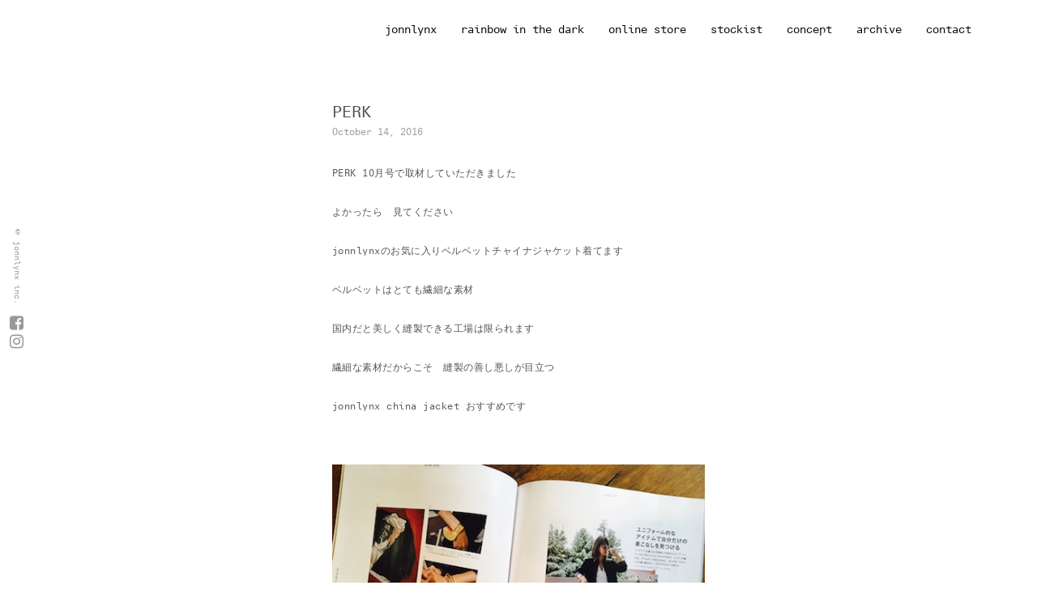

--- FILE ---
content_type: text/html; charset=UTF-8
request_url: https://www.jonnlynx.com/archives/2672
body_size: 10266
content:
<!DOCTYPE html><html dir="ltr" lang="ja" prefix="og: https://ogp.me/ns#"><head><meta charset="UTF-8"><link media="all" href="https://www.jonnlynx.com/wp-content/cache/autoptimize/css/autoptimize_46dd0eb3367586142511053cfb14bc01.css" rel="stylesheet"><title>PERK - jonnlynx offical websitejonnlynx offical website</title><meta name="viewport" content="width=device-width, initial-scale=1.0, maximum-scale=2.0, user-scalable=1" /><meta name="format-detection" content="telephone=no" /><meta name="description" content="jonnlynx offical website｜ジョンリンクス公式ウェブサイト" /><meta name="robots" content="max-image-preview:large" /><link rel="canonical" href="https://www.jonnlynx.com/archives/2672" /><meta name="generator" content="All in One SEO (AIOSEO) 4.4.9.2" /><meta property="og:locale" content="ja_JP" /><meta property="og:site_name" content="jonnlynx offical website -" /><meta property="og:type" content="article" /><meta property="og:title" content="PERK - jonnlynx offical website" /><meta property="og:description" content="jonnlynx offical website｜ジョンリンクス公式ウェブサイト" /><meta property="og:url" content="https://www.jonnlynx.com/archives/2672" /><meta property="og:image" content="https://www.jonnlynx.com/wp-content/uploads/2022/02/snsicon.png" /><meta property="og:image:secure_url" content="https://www.jonnlynx.com/wp-content/uploads/2022/02/snsicon.png" /><meta property="og:image:width" content="1201" /><meta property="og:image:height" content="629" /><meta property="article:published_time" content="2016-10-13T16:16:00+00:00" /><meta property="article:modified_time" content="2019-02-04T13:01:32+00:00" /><meta name="twitter:card" content="summary" /><meta name="twitter:title" content="PERK - jonnlynx offical website" /><meta name="twitter:description" content="jonnlynx offical website｜ジョンリンクス公式ウェブサイト" /><meta name="twitter:image" content="https://www.jonnlynx.com/wp-content/uploads/2022/02/snsicon.png" /> <script type="application/ld+json" class="aioseo-schema">{"@context":"https:\/\/schema.org","@graph":[{"@type":"BlogPosting","@id":"https:\/\/www.jonnlynx.com\/archives\/2672#blogposting","name":"PERK - jonnlynx offical website","headline":"PERK","author":{"@id":"https:\/\/www.jonnlynx.com\/archives\/author\/wpmaster#author"},"publisher":{"@id":"https:\/\/www.jonnlynx.com\/#organization"},"image":{"@type":"ImageObject","url":"https:\/\/www.jonnlynx.com\/wp-content\/uploads\/2019\/02\/FullSizeRender-28.jpg","width":500,"height":375},"datePublished":"2016-10-13T16:16:00+09:00","dateModified":"2019-02-04T13:01:32+09:00","inLanguage":"ja","mainEntityOfPage":{"@id":"https:\/\/www.jonnlynx.com\/archives\/2672#webpage"},"isPartOf":{"@id":"https:\/\/www.jonnlynx.com\/archives\/2672#webpage"},"articleSection":"\u672a\u5206\u985e"},{"@type":"BreadcrumbList","@id":"https:\/\/www.jonnlynx.com\/archives\/2672#breadcrumblist","itemListElement":[{"@type":"ListItem","@id":"https:\/\/www.jonnlynx.com\/#listItem","position":1,"name":"\u5bb6"}]},{"@type":"Organization","@id":"https:\/\/www.jonnlynx.com\/#organization","name":"jonnlynx","url":"https:\/\/www.jonnlynx.com\/","logo":{"@type":"ImageObject","url":"https:\/\/www.jonnlynx.com\/wp-content\/uploads\/2023\/08\/jonnlynx-logo.png","@id":"https:\/\/www.jonnlynx.com\/archives\/2672\/#organizationLogo","width":697,"height":696},"image":{"@id":"https:\/\/www.jonnlynx.com\/#organizationLogo"},"sameAs":["https:\/\/www.instagram.com\/jonnlynx\/"]},{"@type":"Person","@id":"https:\/\/www.jonnlynx.com\/archives\/author\/wpmaster#author","url":"https:\/\/www.jonnlynx.com\/archives\/author\/wpmaster","name":"jonnlynx","image":{"@type":"ImageObject","@id":"https:\/\/www.jonnlynx.com\/archives\/2672#authorImage","url":"https:\/\/secure.gravatar.com\/avatar\/6c5e2dc08c9d7da84aea9970afdbb173385542def67d13da4f8e188d150f314f?s=96&d=mm&r=g","width":96,"height":96,"caption":"jonnlynx"}},{"@type":"WebPage","@id":"https:\/\/www.jonnlynx.com\/archives\/2672#webpage","url":"https:\/\/www.jonnlynx.com\/archives\/2672","name":"PERK - jonnlynx offical website","description":"jonnlynx offical website\uff5c\u30b8\u30e7\u30f3\u30ea\u30f3\u30af\u30b9\u516c\u5f0f\u30a6\u30a7\u30d6\u30b5\u30a4\u30c8","inLanguage":"ja","isPartOf":{"@id":"https:\/\/www.jonnlynx.com\/#website"},"breadcrumb":{"@id":"https:\/\/www.jonnlynx.com\/archives\/2672#breadcrumblist"},"author":{"@id":"https:\/\/www.jonnlynx.com\/archives\/author\/wpmaster#author"},"creator":{"@id":"https:\/\/www.jonnlynx.com\/archives\/author\/wpmaster#author"},"image":{"@type":"ImageObject","url":"https:\/\/www.jonnlynx.com\/wp-content\/uploads\/2019\/02\/FullSizeRender-28.jpg","@id":"https:\/\/www.jonnlynx.com\/archives\/2672\/#mainImage","width":500,"height":375},"primaryImageOfPage":{"@id":"https:\/\/www.jonnlynx.com\/archives\/2672#mainImage"},"datePublished":"2016-10-13T16:16:00+09:00","dateModified":"2019-02-04T13:01:32+09:00"},{"@type":"WebSite","@id":"https:\/\/www.jonnlynx.com\/#website","url":"https:\/\/www.jonnlynx.com\/","name":"jonnlynx offical website","inLanguage":"ja","publisher":{"@id":"https:\/\/www.jonnlynx.com\/#organization"}}]}</script> <link rel="shortcut icon" href="https://www.jonnlynx.com/wp-content/uploads/2021/09/favicon.png" /><link rel='dns-prefetch' href='//maps.google.com' /><link rel="alternate" type="application/rss+xml" title="jonnlynx offical website &raquo; フィード" href="https://www.jonnlynx.com/feed" /><link rel="alternate" type="application/rss+xml" title="jonnlynx offical website &raquo; コメントフィード" href="https://www.jonnlynx.com/comments/feed" /><link rel="alternate" type="application/rss+xml" title="jonnlynx offical website &raquo; PERK のコメントのフィード" href="https://www.jonnlynx.com/archives/2672/feed" /><link rel="alternate" title="oEmbed (JSON)" type="application/json+oembed" href="https://www.jonnlynx.com/wp-json/oembed/1.0/embed?url=https%3A%2F%2Fwww.jonnlynx.com%2Farchives%2F2672" /><link rel="alternate" title="oEmbed (XML)" type="text/xml+oembed" href="https://www.jonnlynx.com/wp-json/oembed/1.0/embed?url=https%3A%2F%2Fwww.jonnlynx.com%2Farchives%2F2672&#038;format=xml" /> <script type="text/javascript" src="https://www.jonnlynx.com/wp-includes/js/jquery/jquery.min.js?ver=3.7.1" id="jquery-core-js"></script> <script type="text/javascript" src="https://www.jonnlynx.com/wp-includes/js/jquery/jquery-migrate.min.js?ver=3.4.1" id="jquery-migrate-js"></script> <script type="text/javascript" src="//www.jonnlynx.com/wp-content/plugins/weluka/assets/js/lazysizes-gh-pages/lazysizes.min.js?ver=4.0.2" id="lazysizes-js"></script> <script type="application/json" id="wpp-json">{"sampling_active":0,"sampling_rate":100,"ajax_url":"https:\/\/www.jonnlynx.com\/wp-json\/wordpress-popular-posts\/v1\/popular-posts","api_url":"https:\/\/www.jonnlynx.com\/wp-json\/wordpress-popular-posts","ID":2672,"token":"56b7b36b19","lang":0,"debug":0}
//# sourceURL=wpp-json</script> <script type="text/javascript" src="https://www.jonnlynx.com/wp-content/plugins/wordpress-popular-posts/assets/js/wpp.min.js?ver=6.3.3" id="wpp-js-js"></script> <script type="text/javascript" id="foobox-free-min-js-before">/* Run FooBox FREE (v2.7.27) */
var FOOBOX = window.FOOBOX = {
	ready: true,
	disableOthers: false,
	o: {wordpress: { enabled: true }, hideScrollbars:false, captions: { dataTitle: ["captionTitle","title"], dataDesc: ["captionDesc","description"] }, excludes:'.fbx-link,.nofoobox,.nolightbox,a[href*="pinterest.com/pin/create/button/"]', affiliate : { enabled: false }, error: "Could not load the item"},
	selectors: [
		".foogallery-container.foogallery-lightbox-foobox", ".foogallery-container.foogallery-lightbox-foobox-free", ".gallery", ".wp-block-gallery", ".wp-caption", ".wp-block-image", "a:has(img[class*=wp-image-])", ".foobox"
	],
	pre: function( $ ){
		// Custom JavaScript (Pre)
		
	},
	post: function( $ ){
		// Custom JavaScript (Post)
		
		// Custom Captions Code
		
	},
	custom: function( $ ){
		// Custom Extra JS
		
	}
};
//# sourceURL=foobox-free-min-js-before</script> <script type="text/javascript" src="https://www.jonnlynx.com/wp-content/plugins/foobox-image-lightbox/free/js/foobox.free.min.js?ver=2.7.27" id="foobox-free-min-js"></script> <link rel="https://api.w.org/" href="https://www.jonnlynx.com/wp-json/" /><link rel="alternate" title="JSON" type="application/json" href="https://www.jonnlynx.com/wp-json/wp/v2/posts/2672" /><link rel="EditURI" type="application/rsd+xml" title="RSD" href="https://www.jonnlynx.com/xmlrpc.php?rsd" /><link rel='shortlink' href='https://www.jonnlynx.com/?p=2672' /> <!--[if lt IE 9]><script src="https://www.jonnlynx.com/wp-content/plugins/weluka/assets/js/html5shiv.min.js"></script><script src="https://www.jonnlynx.com/wp-content/plugins/weluka/assets/js/respond.min.js"></script><![endif]--><script type="text/javascript">jQuery(document).ready(function($) {$("body").append('<a id="weluka-pagetop-link" href="#" class="weluka-pagtop-link-lb weluka-pagtop-link-sp-lb" title="page top"><i class="fa fa-angle-up"></i></a>');});</script> <script async src="https://www.googletagmanager.com/gtag/js?id=UA-133302039-1"></script> <script>window.dataLayer = window.dataLayer || [];
  function gtag(){dataLayer.push(arguments);}
  gtag('js', new Date());

  gtag('config', 'UA-133302039-1');</script>  <script async src="https://www.googletagmanager.com/gtag/js?id=G-KNXG0R3KWF"></script> <script>window.dataLayer = window.dataLayer || [];
  function gtag(){dataLayer.push(arguments);}
  gtag('js', new Date());

  gtag('config', 'G-KNXG0R3KWF');</script> <script type="text/javascript">jQuery(document).ready(function($) {
   var _parent = $('.xs-sns-in .weluka-collapse > ul.nav');
   var _addHtml =
     '<li class="sns-icon-group">' +
     '<a href="https://www.facebook.com/Jonnlynx-Rainbow-in-the-Dark-302794133093515/" target="_blank" class="weluka-icon-24-1  weluka-icon-24-ct"><i class="fa fa-facebook-square"></i></a>' +
     '<a href="https://www.instagram.com/jonnlynx/" target="_blank" class="weluka-icon-24-1 weluka-icon-24-ct"><i class="fa fa-instagram"></i></a>' +
     '</li>';
   _parent.append(_addHtml);
});</script></head><body data-rsssl=1 class="wp-singular post-template-default single single-post postid-2672 single-format-standard wp-theme-weluka-theme-00 wp-child-theme-weluka-theme-00-child"><header id="weluka-main-header" class=" weluka-custom-header"><div class="weluka-builder-content"><div id="section_wl1553739112633570a70f3de" class="weluka-section  " style=" padding-left:0px; padding-right:0px;"><div class="weluka-container clearfix"><div id="row_wl1084330955633570a70f3f5" class="weluka-row clearfix  "  style=""><div id="col_wl951593185633570a70f402" class="weluka-col weluka-col-md-12  "  style=""><div id="row_wl1210863066633570a70f40b" class="weluka-row clearfix  "  style=" padding-left:10px; padding-right:10px;"><div id="col_wl227306788633570a70f411" class="weluka-col weluka-col-md-12 hidden-sm hidden-xs weluka-col-sm-9 "  style=""><div style="display:none;"></div><div id="weluka_wpmenu_wl388568608633570a70f424"  class="weluka-wp-widget weluka-wpmenu weluka-content clearfix  weluka-animate weluka-fadein"  style=" margin-left:20px;" data-animate-delay="0.0"><div class="weluka-nav weluka-nav-bar-h navbar clearfix weluka-navbar-default" style=""><div class="navbar-header clearfix"><button type="button" class="navbar-toggle" data-toggle="collapse" data-target="#wl1292680792633570a70f41e"><span class="sr-only">Navigation</span><span class="icon-bar"></span> <span class="icon-bar"></span> <span class="icon-bar"></span></button></div><div id="wl1292680792633570a70f41e" class="collapse navbar-collapse"><ul id="menu-menu1" class="nav navbar-nav navbar-right"><li id="menu-item-4700" class="m1 menu-item menu-item-type-custom menu-item-object-custom menu-item-4700"><a href="/"><span class="linktext">jonnlynx</span></a></li><li id="menu-item-2433" class="m1 menu-item menu-item-type-post_type menu-item-object-page menu-item-2433"><a href="https://www.jonnlynx.com/rainbow-in-the-dark"><span class="linktext">rainbow in the dark</span></a></li><li id="menu-item-442" class="m1 menu-item menu-item-type-custom menu-item-object-custom menu-item-442"><a href="https://store.jonnlynx.com/"><span class="linktext">online store</span></a></li><li id="menu-item-1727" class="m1 menu-item menu-item-type-post_type menu-item-object-page menu-item-1727"><a href="https://www.jonnlynx.com/stockist"><span class="linktext">stockist</span></a></li><li id="menu-item-110" class="m1 menu-item menu-item-type-post_type menu-item-object-page menu-item-110"><a href="https://www.jonnlynx.com/concept"><span class="linktext">concept</span></a></li><li id="menu-item-1735" class="m1 menu-item menu-item-type-post_type menu-item-object-page menu-item-1735"><a href="https://www.jonnlynx.com/archive"><span class="linktext">archive</span></a></li><li id="menu-item-165" class="m1 menu-item menu-item-type-post_type menu-item-object-page menu-item-165"><a href="https://www.jonnlynx.com/contact"><span class="linktext">contact</span></a></li></ul></div></div></div></div></div></div></div><div id="row_wl1863821654633570a70f43a" class="weluka-row clearfix  "  style=""><div id="col_wl1977122161633570a70f43f" class="weluka-col weluka-col-md-12 hidden-lg hidden-md "  style=""><div style="display:none;"></div><div id="weluka_wpmenu_wl1271138965633570a70f44b"  class="weluka-wp-widget weluka-wpmenu weluka-content clearfix xs-sns-in cst-ham-nav  weluka-animate weluka-fadein"  style=" margin-right:10px;" data-animate-delay="0.0"><div class="weluka-nav weluka-nav-bar-ham clearfix  navbar-right weluka-ham-drower weluka-ham-drower-right" style="" data-width="420"><button id="wl283850808633570a70f449" type="button" class="navbar-toggle weluka-toggle weluka-navbar-default weluka-medium" data-target="#wl307170725633570a70f446" style=""><span class="sr-only">Navigation</span><span class="icon-bar"></span> <span class="icon-bar"></span> <span class="icon-bar"></span></button><div id="wl307170725633570a70f446" class="weluka-collapse"><ul id="menu-menu1-1" class="nav navbar-nav weluka-navbar-default nav-desc"><li class="m1 menu-item menu-item-type-custom menu-item-object-custom menu-item-4700"><a href="/"><span class="weluka-navdesc-top" style=""></span><span class="linktext noblock">jonnlynx</span></a></li><li class="m1 menu-item menu-item-type-post_type menu-item-object-page menu-item-2433"><a href="https://www.jonnlynx.com/rainbow-in-the-dark"><span class="weluka-navdesc-top" style=""></span><span class="linktext noblock">rainbow in the dark</span></a></li><li class="m1 menu-item menu-item-type-custom menu-item-object-custom menu-item-442"><a href="https://store.jonnlynx.com/"><span class="weluka-navdesc-top" style=""></span><span class="linktext noblock">online store</span></a></li><li class="m1 menu-item menu-item-type-post_type menu-item-object-page menu-item-1727"><a href="https://www.jonnlynx.com/stockist"><span class="weluka-navdesc-top" style=""></span><span class="linktext noblock">stockist</span></a></li><li class="m1 menu-item menu-item-type-post_type menu-item-object-page menu-item-110"><a href="https://www.jonnlynx.com/concept"><span class="weluka-navdesc-top" style=""></span><span class="linktext noblock">concept</span></a></li><li class="m1 menu-item menu-item-type-post_type menu-item-object-page menu-item-1735"><a href="https://www.jonnlynx.com/archive"><span class="weluka-navdesc-top" style=""></span><span class="linktext noblock">archive</span></a></li><li class="m1 menu-item menu-item-type-post_type menu-item-object-page menu-item-165"><a href="https://www.jonnlynx.com/contact"><span class="weluka-navdesc-top" style=""></span><span class="linktext noblock">contact</span></a></li></ul></div></div></div></div></div></div></div></div></header><div id="main"><div id="weluka-notparallax" class="weluka-container"><div class="weluka-row clearfix"><div id="main-content" class="weluka-col weluka-col-md-12"><h2 class="page-title weluka-text-left">PERK</h2><article class="entry post-2672 post type-post status-publish format-standard has-post-thumbnail hentry category-1"><div class="weluka-single-meta sp-pad weluka-text-left"><span class="weluka-post-date">October 14, 2016</span></div><div dir="ltr" style="text-align: left;"><p>PERK 10月号で取材していただきました</p><p>よかったら　見てください</p><p>jonnlynxのお気に入りベルベットチャイナジャケット着てます</p><p>ベルベットはとても繊細な素材</p><p>国内だと美しく縫製できる工場は限られます</p><p>繊細な素材だからこそ　縫製の善し悪しが目立つ</p><p>jonnlynx china jacket おすすめです</p><p>&nbsp;</p><p><img decoding="async" class="aligncenter" src="https://1.bp.blogspot.com/-ZV-fOQGU63s/WAAu-w8op1I/AAAAAAAACvU/NtDBI9o1NnYbSbKEtkAHRn3Qk9J922PrwCLcB/s1600/FullSizeRender.jpg" border="0" /></p><p>&nbsp;</p></div></article><div class="post-nav-link weluka-mgtop-xl sp-pad clearfix"><div class="pull-left"><a href="https://www.jonnlynx.com/archives/2674" rel="prev">&laquo; Prev</a></div><div class="pull-right"><a href="https://www.jonnlynx.com/archives/2670" rel="next">Next &raquo;</a></div></div></div></div></div></div><footer id="weluka-main-footer" class=" weluka-custom-footer"><div class="weluka-builder-content"><div id="section_wl4208109765c6f2bcee5ae9" class="weluka-section  " style=""><div class="weluka-container clearfix"><div id="row_wl8322457845c6f2bcee5b02" class="weluka-row clearfix  "  style=""><div id="col_wl18182326185c6f2bcee5b14" class="weluka-col weluka-col-md-12  "  style=""><div id="weluka_text_wl3161339595c6f2bcee5b28" class="weluka-text weluka-content  " style=""><center><a href="javascript:history.back()">◀︎ BACK</a></center></div></div></div></div></div><div id="section_wl17068345515c6f2bcee5b67" class="weluka-section  fixed-right hidden-sm hidden-xs" style=""><div class="weluka-container clearfix"><div id="row_wl870115295c6f2bcee5b80" class="weluka-row clearfix  "  style=""><div id="col_wl17581919635c6f2bcee5b8e" class="weluka-col weluka-col-md-12  "  style=""><div id="weluka_text_wl11520299675c6f2bcee5b9f" class="weluka-text weluka-content  " style=" margin-left:8px;"><div class="tategaki"><span style="font-size: 10px; color: #999999;">© jonnlynx inc.</span></div></div><div id="weluka_text_wl101329845c6f2bcee5bb5" class="weluka-text weluka-content  " style=""><div class="tategaki"><p class="weluka-text-right"><a href="https://www.facebook.com/Jonnlynx-Rainbow-in-the-Dark-302794133093515/"
target="_blank" class="weluka-icon-24-1  weluka-icon-24-ct"><i
class="fa fa-facebook-square"></i></a></p></div><div class="tategaki"><p class="weluka-text-right"><a
href="https://www.instagram.com/jonnlynx/" target="_blank"
class="weluka-icon-24-1 weluka-icon-24-ct"><i class="fa
fa-instagram"></i></a></p></div></div></div></div></div></div><div id="section_wl13289059975c6f2bcee5bf5" class="weluka-section  hidden-lg hidden-md" style=" margin-top:0px; margin-bottom:0px; padding-top:0px; padding-bottom:0px; padding-right:20px;"><div class="weluka-container clearfix"><div id="row_wl14212208655c6f2bcee5c0f" class="weluka-row clearfix  "  style=" margin-top:0px; margin-bottom:0px; padding-top:0px; padding-bottom:0px;"><div id="col_wl4191773245c6f2bcee5c26" class="weluka-col weluka-col-md-12  "  style=" margin-top:0px; padding-top:0px; padding-bottom:0px;"><div id="weluka_text_wl14644182705c6f2bcee5c3b" class="weluka-text weluka-content  " style=" margin-top:0px; margin-bottom:0px; padding-top:0px; padding-bottom:20px;"><p style="text-align: right;"><span style="font-size: 10px; color: #999999;">© </span><span style="font-size: 10px; color: #999999;">jonnlynx inc.</span></p></div></div></div></div></div></div></footer> <script type="speculationrules">{"prefetch":[{"source":"document","where":{"and":[{"href_matches":"/*"},{"not":{"href_matches":["/wp-*.php","/wp-admin/*","/wp-content/uploads/*","/wp-content/*","/wp-content/plugins/*","/wp-content/themes/weluka-theme-00-child/*","/wp-content/themes/weluka-theme-00/*","/*\\?(.+)"]}},{"not":{"selector_matches":"a[rel~=\"nofollow\"]"}},{"not":{"selector_matches":".no-prefetch, .no-prefetch a"}}]},"eagerness":"conservative"}]}</script> <script type="text/javascript">var _target = "#weluka-main-header";
	jQuery(document).ready(function($) {
		if($(_target).length) {
			$(_target).addClass('weluka-headroom');
			//v1.1.3 add
							$(_target).addClass('weluka-hdfixed-noscroll');
						$('.weluka-headroom').addClass('navbar-fixed-top');
			$(".weluka-headroom").headroom({
   				"offset": 50, /*205,*/ /* ここで設定した数値だけスクロールしたらアクション */
   				"tolerance": 5, /* offset位置からここで設定した値文動いたらアクション */
   				"classes": {
   					"initial": "weluka-headroom",
   					"pinned": "headroom--pinned",
					"unpinned": "headroom--unpinned"
				}
			});
		}
	});

		jQuery(window).load( welukaHeadroomResize );
	jQuery(window).on('resize', welukaHeadroomResize );
 	function welukaHeadroomResize() {
		var hdHeight = jQuery(_target).outerHeight();
		var _insertDom = '<div class="weluka-headroom-auto-pd" style="height:'  + hdHeight + 'px;"></div>';
		if( jQuery('.weluka-headroom-auto-pd').length ) {
			jQuery('.weluka-headroom-auto-pd').remove();
		}
		jQuery(_insertDom).insertAfter(_target);
	}</script> <script type="text/javascript" id="mediaelement-core-js-before">var mejsL10n = {"language":"ja","strings":{"mejs.download-file":"\u30d5\u30a1\u30a4\u30eb\u3092\u30c0\u30a6\u30f3\u30ed\u30fc\u30c9","mejs.install-flash":"\u3054\u5229\u7528\u306e\u30d6\u30e9\u30a6\u30b6\u30fc\u306f Flash Player \u304c\u7121\u52b9\u306b\u306a\u3063\u3066\u3044\u308b\u304b\u3001\u30a4\u30f3\u30b9\u30c8\u30fc\u30eb\u3055\u308c\u3066\u3044\u307e\u305b\u3093\u3002Flash Player \u30d7\u30e9\u30b0\u30a4\u30f3\u3092\u6709\u52b9\u306b\u3059\u308b\u304b\u3001\u6700\u65b0\u30d0\u30fc\u30b8\u30e7\u30f3\u3092 https://get.adobe.com/jp/flashplayer/ \u304b\u3089\u30a4\u30f3\u30b9\u30c8\u30fc\u30eb\u3057\u3066\u304f\u3060\u3055\u3044\u3002","mejs.fullscreen":"\u30d5\u30eb\u30b9\u30af\u30ea\u30fc\u30f3","mejs.play":"\u518d\u751f","mejs.pause":"\u505c\u6b62","mejs.time-slider":"\u30bf\u30a4\u30e0\u30b9\u30e9\u30a4\u30c0\u30fc","mejs.time-help-text":"1\u79d2\u9032\u3080\u306b\u306f\u5de6\u53f3\u77e2\u5370\u30ad\u30fc\u3092\u300110\u79d2\u9032\u3080\u306b\u306f\u4e0a\u4e0b\u77e2\u5370\u30ad\u30fc\u3092\u4f7f\u3063\u3066\u304f\u3060\u3055\u3044\u3002","mejs.live-broadcast":"\u751f\u653e\u9001","mejs.volume-help-text":"\u30dc\u30ea\u30e5\u30fc\u30e0\u8abf\u7bc0\u306b\u306f\u4e0a\u4e0b\u77e2\u5370\u30ad\u30fc\u3092\u4f7f\u3063\u3066\u304f\u3060\u3055\u3044\u3002","mejs.unmute":"\u30df\u30e5\u30fc\u30c8\u89e3\u9664","mejs.mute":"\u30df\u30e5\u30fc\u30c8","mejs.volume-slider":"\u30dc\u30ea\u30e5\u30fc\u30e0\u30b9\u30e9\u30a4\u30c0\u30fc","mejs.video-player":"\u52d5\u753b\u30d7\u30ec\u30fc\u30e4\u30fc","mejs.audio-player":"\u97f3\u58f0\u30d7\u30ec\u30fc\u30e4\u30fc","mejs.captions-subtitles":"\u30ad\u30e3\u30d7\u30b7\u30e7\u30f3/\u5b57\u5e55","mejs.captions-chapters":"\u30c1\u30e3\u30d7\u30bf\u30fc","mejs.none":"\u306a\u3057","mejs.afrikaans":"\u30a2\u30d5\u30ea\u30ab\u30fc\u30f3\u30b9\u8a9e","mejs.albanian":"\u30a2\u30eb\u30d0\u30cb\u30a2\u8a9e","mejs.arabic":"\u30a2\u30e9\u30d3\u30a2\u8a9e","mejs.belarusian":"\u30d9\u30e9\u30eb\u30fc\u30b7\u8a9e","mejs.bulgarian":"\u30d6\u30eb\u30ac\u30ea\u30a2\u8a9e","mejs.catalan":"\u30ab\u30bf\u30ed\u30cb\u30a2\u8a9e","mejs.chinese":"\u4e2d\u56fd\u8a9e","mejs.chinese-simplified":"\u4e2d\u56fd\u8a9e (\u7c21\u4f53\u5b57)","mejs.chinese-traditional":"\u4e2d\u56fd\u8a9e (\u7e41\u4f53\u5b57)","mejs.croatian":"\u30af\u30ed\u30a2\u30c1\u30a2\u8a9e","mejs.czech":"\u30c1\u30a7\u30b3\u8a9e","mejs.danish":"\u30c7\u30f3\u30de\u30fc\u30af\u8a9e","mejs.dutch":"\u30aa\u30e9\u30f3\u30c0\u8a9e","mejs.english":"\u82f1\u8a9e","mejs.estonian":"\u30a8\u30b9\u30c8\u30cb\u30a2\u8a9e","mejs.filipino":"\u30d5\u30a3\u30ea\u30d4\u30f3\u8a9e","mejs.finnish":"\u30d5\u30a3\u30f3\u30e9\u30f3\u30c9\u8a9e","mejs.french":"\u30d5\u30e9\u30f3\u30b9\u8a9e","mejs.galician":"\u30ac\u30ea\u30b7\u30a2\u8a9e","mejs.german":"\u30c9\u30a4\u30c4\u8a9e","mejs.greek":"\u30ae\u30ea\u30b7\u30e3\u8a9e","mejs.haitian-creole":"\u30cf\u30a4\u30c1\u8a9e","mejs.hebrew":"\u30d8\u30d6\u30e9\u30a4\u8a9e","mejs.hindi":"\u30d2\u30f3\u30c7\u30a3\u30fc\u8a9e","mejs.hungarian":"\u30cf\u30f3\u30ac\u30ea\u30fc\u8a9e","mejs.icelandic":"\u30a2\u30a4\u30b9\u30e9\u30f3\u30c9\u8a9e","mejs.indonesian":"\u30a4\u30f3\u30c9\u30cd\u30b7\u30a2\u8a9e","mejs.irish":"\u30a2\u30a4\u30eb\u30e9\u30f3\u30c9\u8a9e","mejs.italian":"\u30a4\u30bf\u30ea\u30a2\u8a9e","mejs.japanese":"\u65e5\u672c\u8a9e","mejs.korean":"\u97d3\u56fd\u8a9e","mejs.latvian":"\u30e9\u30c8\u30d3\u30a2\u8a9e","mejs.lithuanian":"\u30ea\u30c8\u30a2\u30cb\u30a2\u8a9e","mejs.macedonian":"\u30de\u30b1\u30c9\u30cb\u30a2\u8a9e","mejs.malay":"\u30de\u30ec\u30fc\u8a9e","mejs.maltese":"\u30de\u30eb\u30bf\u8a9e","mejs.norwegian":"\u30ce\u30eb\u30a6\u30a7\u30fc\u8a9e","mejs.persian":"\u30da\u30eb\u30b7\u30a2\u8a9e","mejs.polish":"\u30dd\u30fc\u30e9\u30f3\u30c9\u8a9e","mejs.portuguese":"\u30dd\u30eb\u30c8\u30ac\u30eb\u8a9e","mejs.romanian":"\u30eb\u30fc\u30de\u30cb\u30a2\u8a9e","mejs.russian":"\u30ed\u30b7\u30a2\u8a9e","mejs.serbian":"\u30bb\u30eb\u30d3\u30a2\u8a9e","mejs.slovak":"\u30b9\u30ed\u30d0\u30ad\u30a2\u8a9e","mejs.slovenian":"\u30b9\u30ed\u30d9\u30cb\u30a2\u8a9e","mejs.spanish":"\u30b9\u30da\u30a4\u30f3\u8a9e","mejs.swahili":"\u30b9\u30ef\u30d2\u30ea\u8a9e","mejs.swedish":"\u30b9\u30a6\u30a7\u30fc\u30c7\u30f3\u8a9e","mejs.tagalog":"\u30bf\u30ac\u30ed\u30b0\u8a9e","mejs.thai":"\u30bf\u30a4\u8a9e","mejs.turkish":"\u30c8\u30eb\u30b3\u8a9e","mejs.ukrainian":"\u30a6\u30af\u30e9\u30a4\u30ca\u8a9e","mejs.vietnamese":"\u30d9\u30c8\u30ca\u30e0\u8a9e","mejs.welsh":"\u30a6\u30a7\u30fc\u30eb\u30ba\u8a9e","mejs.yiddish":"\u30a4\u30c7\u30a3\u30c3\u30b7\u30e5\u8a9e"}};
//# sourceURL=mediaelement-core-js-before</script> <script type="text/javascript" src="https://www.jonnlynx.com/wp-includes/js/mediaelement/mediaelement-and-player.min.js?ver=4.2.17" id="mediaelement-core-js"></script> <script type="text/javascript" src="https://www.jonnlynx.com/wp-includes/js/mediaelement/mediaelement-migrate.min.js?ver=6.9" id="mediaelement-migrate-js"></script> <script type="text/javascript" id="mediaelement-js-extra">var _wpmejsSettings = {"pluginPath":"/wp-includes/js/mediaelement/","classPrefix":"mejs-","stretching":"responsive","audioShortcodeLibrary":"mediaelement","videoShortcodeLibrary":"mediaelement"};
//# sourceURL=mediaelement-js-extra</script> <script type="text/javascript" src="https://www.jonnlynx.com/wp-includes/js/mediaelement/wp-mediaelement.min.js?ver=6.9" id="wp-mediaelement-js"></script> <script type="text/javascript" src="//www.jonnlynx.com/wp-content/plugins/weluka/assets/js/bootstrap.min.js?ver=3.3.6" id="bootstrap-js"></script> <script type="text/javascript" src="//www.jonnlynx.com/wp-content/plugins/weluka/assets/js/dropdowns-enhancement.min.js?ver=3.3.1" id="bootstrap-dropdowns-enhancement-js"></script> <script type="text/javascript" src="//www.jonnlynx.com/wp-content/plugins/weluka/assets/js/fancybox/jquery.fancybox.pack.js?ver=2.1.5" id="fancybox-js"></script> <script type="text/javascript" src="//www.jonnlynx.com/wp-content/plugins/weluka/assets/js/flexslider/jquery.flexslider-min.js?ver=2.6.3" id="weluka-flex-slider-js"></script> <script type="text/javascript" src="//www.jonnlynx.com/wp-content/plugins/weluka/assets/js/jquery.jscroll.min.js?ver=2.3.5" id="jscroll-js"></script> <script type="text/javascript" src="//maps.google.com/maps/api/js?ver=305235613" id="google-maps-api-js"></script> <script type="text/javascript" src="//www.jonnlynx.com/wp-content/plugins/weluka/assets/js/gmaps.min.js?ver=0.4.24" id="weluka-gmaps-js"></script> <script type="text/javascript" src="//www.jonnlynx.com/wp-content/plugins/weluka/assets/js/headroom.min.js?ver=6.9" id="headroom-js"></script> <script type="text/javascript" src="//www.jonnlynx.com/wp-content/plugins/weluka/assets/js/jQuery.headroom.min.js?ver=6.9" id="jquery-headroom-js"></script> <script type="text/javascript" src="//www.jonnlynx.com/wp-content/plugins/weluka/assets/js/jquery.waypoints.min.js?ver=4.0.1" id="jquery-waypoints-js"></script> <script type="text/javascript" src="//www.jonnlynx.com/wp-content/plugins/weluka/assets/js/weluka-gmap.min.js?ver=1.2.9.5" id="weluka-google-map-js"></script> <script type="text/javascript" src="//www.jonnlynx.com/wp-content/plugins/weluka/assets/js/weluka.min.js?ver=1.2.9.5" id="weluka-js"></script> <script id="wp-emoji-settings" type="application/json">{"baseUrl":"https://s.w.org/images/core/emoji/17.0.2/72x72/","ext":".png","svgUrl":"https://s.w.org/images/core/emoji/17.0.2/svg/","svgExt":".svg","source":{"concatemoji":"https://www.jonnlynx.com/wp-includes/js/wp-emoji-release.min.js?ver=6.9"}}</script> <script type="module">/*! This file is auto-generated */
const a=JSON.parse(document.getElementById("wp-emoji-settings").textContent),o=(window._wpemojiSettings=a,"wpEmojiSettingsSupports"),s=["flag","emoji"];function i(e){try{var t={supportTests:e,timestamp:(new Date).valueOf()};sessionStorage.setItem(o,JSON.stringify(t))}catch(e){}}function c(e,t,n){e.clearRect(0,0,e.canvas.width,e.canvas.height),e.fillText(t,0,0);t=new Uint32Array(e.getImageData(0,0,e.canvas.width,e.canvas.height).data);e.clearRect(0,0,e.canvas.width,e.canvas.height),e.fillText(n,0,0);const a=new Uint32Array(e.getImageData(0,0,e.canvas.width,e.canvas.height).data);return t.every((e,t)=>e===a[t])}function p(e,t){e.clearRect(0,0,e.canvas.width,e.canvas.height),e.fillText(t,0,0);var n=e.getImageData(16,16,1,1);for(let e=0;e<n.data.length;e++)if(0!==n.data[e])return!1;return!0}function u(e,t,n,a){switch(t){case"flag":return n(e,"\ud83c\udff3\ufe0f\u200d\u26a7\ufe0f","\ud83c\udff3\ufe0f\u200b\u26a7\ufe0f")?!1:!n(e,"\ud83c\udde8\ud83c\uddf6","\ud83c\udde8\u200b\ud83c\uddf6")&&!n(e,"\ud83c\udff4\udb40\udc67\udb40\udc62\udb40\udc65\udb40\udc6e\udb40\udc67\udb40\udc7f","\ud83c\udff4\u200b\udb40\udc67\u200b\udb40\udc62\u200b\udb40\udc65\u200b\udb40\udc6e\u200b\udb40\udc67\u200b\udb40\udc7f");case"emoji":return!a(e,"\ud83e\u1fac8")}return!1}function f(e,t,n,a){let r;const o=(r="undefined"!=typeof WorkerGlobalScope&&self instanceof WorkerGlobalScope?new OffscreenCanvas(300,150):document.createElement("canvas")).getContext("2d",{willReadFrequently:!0}),s=(o.textBaseline="top",o.font="600 32px Arial",{});return e.forEach(e=>{s[e]=t(o,e,n,a)}),s}function r(e){var t=document.createElement("script");t.src=e,t.defer=!0,document.head.appendChild(t)}a.supports={everything:!0,everythingExceptFlag:!0},new Promise(t=>{let n=function(){try{var e=JSON.parse(sessionStorage.getItem(o));if("object"==typeof e&&"number"==typeof e.timestamp&&(new Date).valueOf()<e.timestamp+604800&&"object"==typeof e.supportTests)return e.supportTests}catch(e){}return null}();if(!n){if("undefined"!=typeof Worker&&"undefined"!=typeof OffscreenCanvas&&"undefined"!=typeof URL&&URL.createObjectURL&&"undefined"!=typeof Blob)try{var e="postMessage("+f.toString()+"("+[JSON.stringify(s),u.toString(),c.toString(),p.toString()].join(",")+"));",a=new Blob([e],{type:"text/javascript"});const r=new Worker(URL.createObjectURL(a),{name:"wpTestEmojiSupports"});return void(r.onmessage=e=>{i(n=e.data),r.terminate(),t(n)})}catch(e){}i(n=f(s,u,c,p))}t(n)}).then(e=>{for(const n in e)a.supports[n]=e[n],a.supports.everything=a.supports.everything&&a.supports[n],"flag"!==n&&(a.supports.everythingExceptFlag=a.supports.everythingExceptFlag&&a.supports[n]);var t;a.supports.everythingExceptFlag=a.supports.everythingExceptFlag&&!a.supports.flag,a.supports.everything||((t=a.source||{}).concatemoji?r(t.concatemoji):t.wpemoji&&t.twemoji&&(r(t.twemoji),r(t.wpemoji)))});
//# sourceURL=https://www.jonnlynx.com/wp-includes/js/wp-emoji-loader.min.js</script> <script type="text/javascript">//v1.2.9 jQuery(window).load( _welukaLoadAnimation );
				//function _welukaLoadAnimation() { weluka.initAnimate(); }
				jQuery(window).on('load', function() {
					if(typeof(welukaContentModel) == "undefined") {
						jQuery('.weluka-animate').each(function(){
							var _obj = jQuery( this ),
								_objTop = _obj.offset().top,
								_winHeight = jQuery( window ).height(),
								_bodyHeight = jQuery( 'body' ).height(),
								_offset = '90%';

							_obj.waypoint({
								offset: _offset,
								handler: function() {
									var _obj = 'undefined' == typeof this.element ? jQuery(this) : jQuery(this.element),
										_delay  = parseFloat(_obj.data('animate-delay'));

									if(!isNaN(_delay) && _delay > 0) {
										setTimeout(function(){
											_obj.addClass('weluka-animated');
										}, _delay * 1000);
									} else {
										_obj.addClass('weluka-animated');
									}
								}
							});
						});
					}
				});</script> </body></html>

--- FILE ---
content_type: text/css
request_url: https://www.jonnlynx.com/wp-content/cache/autoptimize/css/autoptimize_46dd0eb3367586142511053cfb14bc01.css
body_size: 56188
content:
img:is([sizes=auto i],[sizes^="auto," i]){contain-intrinsic-size:3000px 1500px}
/*! fancyBox v2.1.5 fancyapps.com | fancyapps.com/fancybox/#license */
.fancybox-wrap,.fancybox-skin,.fancybox-outer,.fancybox-inner,.fancybox-image,.fancybox-wrap iframe,.fancybox-wrap object,.fancybox-nav,.fancybox-nav span,.fancybox-tmp{padding:0;margin:0;border:0;outline:none;vertical-align:top}.fancybox-wrap{position:absolute;top:0;left:0;z-index:8020}.fancybox-skin{position:relative;background:#f9f9f9;color:#444;text-shadow:none;-webkit-border-radius:4px;-moz-border-radius:4px;border-radius:4px}.fancybox-opened{z-index:8030}.fancybox-opened .fancybox-skin{-webkit-box-shadow:0 10px 25px rgba(0,0,0,.5);-moz-box-shadow:0 10px 25px rgba(0,0,0,.5);box-shadow:0 10px 25px rgba(0,0,0,.5)}.fancybox-outer,.fancybox-inner{position:relative}.fancybox-inner{overflow:hidden}.fancybox-type-iframe .fancybox-inner{-webkit-overflow-scrolling:touch}.fancybox-error{color:#444;font:14px/20px "Helvetica Neue",Helvetica,Arial,sans-serif;margin:0;padding:15px;white-space:nowrap}.fancybox-image,.fancybox-iframe{display:block;width:100%;height:100%}.fancybox-image{max-width:100%;max-height:100%}#fancybox-loading,.fancybox-close,.fancybox-prev span,.fancybox-next span{background-image:url(//www.jonnlynx.com/wp-content/plugins/weluka/assets/js/fancybox/fancybox_sprite.png)}#fancybox-loading{position:fixed;top:50%;left:50%;margin-top:-22px;margin-left:-22px;background-position:0 -108px;opacity:.8;cursor:pointer;z-index:8060}#fancybox-loading div{width:44px;height:44px;background:url(//www.jonnlynx.com/wp-content/plugins/weluka/assets/js/fancybox/fancybox_loading.gif) center center no-repeat}.fancybox-close{position:absolute;top:-18px;right:-18px;width:36px;height:36px;cursor:pointer;z-index:8040}.fancybox-nav{position:absolute;top:0;width:40%;height:100%;cursor:pointer;text-decoration:none;background:transparent url(//www.jonnlynx.com/wp-content/plugins/weluka/assets/js/fancybox/blank.gif);-webkit-tap-highlight-color:rgba(0,0,0,0);z-index:8040}.fancybox-prev{left:0}.fancybox-next{right:0}.fancybox-nav span{position:absolute;top:50%;width:36px;height:34px;margin-top:-18px;cursor:pointer;z-index:8040;visibility:hidden}.fancybox-prev span{left:10px;background-position:0 -36px}.fancybox-next span{right:10px;background-position:0 -72px}.fancybox-nav:hover span{visibility:visible}.fancybox-tmp{position:absolute;top:-99999px;left:-99999px;visibility:hidden;max-width:99999px;max-height:99999px;overflow:visible !important}.fancybox-lock{overflow:hidden !important;width:auto}.fancybox-lock body{overflow:hidden !important}.fancybox-lock-test{overflow-y:hidden !important}.fancybox-overlay{position:absolute;top:0;left:0;overflow:hidden;display:none;z-index:8010;background:url(//www.jonnlynx.com/wp-content/plugins/weluka/assets/js/fancybox/fancybox_overlay.png)}.fancybox-overlay-fixed{position:fixed;bottom:0;right:0}.fancybox-lock .fancybox-overlay{overflow:auto;overflow-y:scroll}.fancybox-title{visibility:hidden;font:normal 13px/20px "Helvetica Neue",Helvetica,Arial,sans-serif;position:relative;text-shadow:none;z-index:8050}.fancybox-opened .fancybox-title{visibility:visible}.fancybox-title-float-wrap{position:absolute;bottom:0;right:50%;margin-bottom:-35px;z-index:8050;text-align:center}.fancybox-title-float-wrap .child{display:inline-block;margin-right:-100%;padding:2px 20px;background:0 0;background:rgba(0,0,0,.8);-webkit-border-radius:15px;-moz-border-radius:15px;border-radius:15px;text-shadow:0 1px 2px #222;color:#fff;font-weight:700;line-height:24px;white-space:nowrap}.fancybox-title-outside-wrap{position:relative;margin-top:10px;color:#fff}.fancybox-title-inside-wrap{padding-top:10px}.fancybox-title-over-wrap{position:absolute;bottom:0;left:0;color:#fff;padding:10px;background:#000;background:rgba(0,0,0,.8)}@media only screen and (-webkit-min-device-pixel-ratio:1.5),only screen and (min--moz-device-pixel-ratio:1.5),only screen and (min-device-pixel-ratio:1.5){#fancybox-loading,.fancybox-close,.fancybox-prev span,.fancybox-next span{background-image:url(//www.jonnlynx.com/wp-content/plugins/weluka/assets/js/fancybox/fancybox_sprite@2x.png);background-size:44px 152px}#fancybox-loading div{background-image:url(//www.jonnlynx.com/wp-content/plugins/weluka/assets/js/fancybox/fancybox_loading@2x.gif);background-size:24px 24px}}
.mejs-offscreen{border:0;clip:rect(1px,1px,1px,1px);-webkit-clip-path:inset(50%);clip-path:inset(50%);height:1px;margin:-1px;overflow:hidden;padding:0;position:absolute;width:1px;word-wrap:normal}.mejs-container{background:#000;font-family:Helvetica,Arial,serif;position:relative;text-align:left;text-indent:0;vertical-align:top}.mejs-container,.mejs-container *{box-sizing:border-box}.mejs-container video::-webkit-media-controls,.mejs-container video::-webkit-media-controls-panel,.mejs-container video::-webkit-media-controls-panel-container,.mejs-container video::-webkit-media-controls-start-playback-button{-webkit-appearance:none;display:none!important}.mejs-fill-container,.mejs-fill-container .mejs-container{height:100%;width:100%}.mejs-fill-container{background:transparent;margin:0 auto;overflow:hidden;position:relative}.mejs-container:focus{outline:none}.mejs-iframe-overlay{height:100%;position:absolute;width:100%}.mejs-embed,.mejs-embed body{background:#000;height:100%;margin:0;overflow:hidden;padding:0;width:100%}.mejs-fullscreen{overflow:hidden!important}.mejs-container-fullscreen{bottom:0;left:0;overflow:hidden;position:fixed;right:0;top:0;z-index:1000}.mejs-container-fullscreen .mejs-mediaelement,.mejs-container-fullscreen video{height:100%!important;width:100%!important}.mejs-background,.mejs-mediaelement{left:0;position:absolute;top:0}.mejs-mediaelement{height:100%;width:100%;z-index:0}.mejs-poster{background-position:50% 50%;background-repeat:no-repeat;background-size:cover;left:0;position:absolute;top:0;z-index:1}:root .mejs-poster-img{display:none}.mejs-poster-img{border:0;padding:0}.mejs-overlay{-webkit-box-align:center;-webkit-align-items:center;-ms-flex-align:center;align-items:center;display:-webkit-box;display:-webkit-flex;display:-ms-flexbox;display:flex;-webkit-box-pack:center;-webkit-justify-content:center;-ms-flex-pack:center;justify-content:center;left:0;position:absolute;top:0}.mejs-layer{z-index:1}.mejs-overlay-play{cursor:pointer}.mejs-overlay-button{background:url(//www.jonnlynx.com/wp-includes/js/mediaelement/mejs-controls.svg) no-repeat;background-position:0 -39px;height:80px;width:80px}.mejs-overlay:hover>.mejs-overlay-button{background-position:-80px -39px}.mejs-overlay-loading{height:80px;width:80px}.mejs-overlay-loading-bg-img{-webkit-animation:a 1s linear infinite;animation:a 1s linear infinite;background:transparent url(//www.jonnlynx.com/wp-includes/js/mediaelement/mejs-controls.svg) -160px -40px no-repeat;display:block;height:80px;width:80px;z-index:1}@-webkit-keyframes a{to{-webkit-transform:rotate(1turn);transform:rotate(1turn)}}@keyframes a{to{-webkit-transform:rotate(1turn);transform:rotate(1turn)}}.mejs-controls{bottom:0;display:-webkit-box;display:-webkit-flex;display:-ms-flexbox;display:flex;height:40px;left:0;list-style-type:none;margin:0;padding:0 10px;position:absolute;width:100%;z-index:3}.mejs-controls:not([style*="display: none"]){background:rgba(255,0,0,.7);background:-webkit-linear-gradient(transparent,rgba(0,0,0,.35));background:linear-gradient(transparent,rgba(0,0,0,.35))}.mejs-button,.mejs-time,.mejs-time-rail{font-size:10px;height:40px;line-height:10px;margin:0;width:32px}.mejs-button>button{background:transparent url(//www.jonnlynx.com/wp-includes/js/mediaelement/mejs-controls.svg);border:0;cursor:pointer;display:block;font-size:0;height:20px;line-height:0;margin:10px 6px;overflow:hidden;padding:0;position:absolute;text-decoration:none;width:20px}.mejs-button>button:focus{outline:1px dotted #999}.mejs-container-keyboard-inactive [role=slider],.mejs-container-keyboard-inactive [role=slider]:focus,.mejs-container-keyboard-inactive a,.mejs-container-keyboard-inactive a:focus,.mejs-container-keyboard-inactive button,.mejs-container-keyboard-inactive button:focus{outline:0}.mejs-time{box-sizing:content-box;color:#fff;font-size:11px;font-weight:700;height:24px;overflow:hidden;padding:16px 6px 0;text-align:center;width:auto}.mejs-play>button{background-position:0 0}.mejs-pause>button{background-position:-20px 0}.mejs-replay>button{background-position:-160px 0}.mejs-time-rail{direction:ltr;-webkit-box-flex:1;-webkit-flex-grow:1;-ms-flex-positive:1;flex-grow:1;height:40px;margin:0 10px;padding-top:10px;position:relative}.mejs-time-buffering,.mejs-time-current,.mejs-time-float,.mejs-time-float-corner,.mejs-time-float-current,.mejs-time-hovered,.mejs-time-loaded,.mejs-time-marker,.mejs-time-total{border-radius:2px;cursor:pointer;display:block;height:10px;position:absolute}.mejs-time-total{background:hsla(0,0%,100%,.3);margin:5px 0 0;width:100%}.mejs-time-buffering{-webkit-animation:b 2s linear infinite;animation:b 2s linear infinite;background:-webkit-linear-gradient(135deg,hsla(0,0%,100%,.4) 25%,transparent 0,transparent 50%,hsla(0,0%,100%,.4) 0,hsla(0,0%,100%,.4) 75%,transparent 0,transparent);background:linear-gradient(-45deg,hsla(0,0%,100%,.4) 25%,transparent 0,transparent 50%,hsla(0,0%,100%,.4) 0,hsla(0,0%,100%,.4) 75%,transparent 0,transparent);background-size:15px 15px;width:100%}@-webkit-keyframes b{0%{background-position:0 0}to{background-position:30px 0}}@keyframes b{0%{background-position:0 0}to{background-position:30px 0}}.mejs-time-loaded{background:hsla(0,0%,100%,.3)}.mejs-time-current,.mejs-time-handle-content{background:hsla(0,0%,100%,.9)}.mejs-time-hovered{background:hsla(0,0%,100%,.5);z-index:10}.mejs-time-hovered.negative{background:rgba(0,0,0,.2)}.mejs-time-buffering,.mejs-time-current,.mejs-time-hovered,.mejs-time-loaded{left:0;-webkit-transform:scaleX(0);-ms-transform:scaleX(0);transform:scaleX(0);-webkit-transform-origin:0 0;-ms-transform-origin:0 0;transform-origin:0 0;-webkit-transition:all .15s ease-in;transition:all .15s ease-in;width:100%}.mejs-time-buffering{-webkit-transform:scaleX(1);-ms-transform:scaleX(1);transform:scaleX(1)}.mejs-time-hovered{-webkit-transition:height .1s cubic-bezier(.44,0,1,1);transition:height .1s cubic-bezier(.44,0,1,1)}.mejs-time-hovered.no-hover{-webkit-transform:scaleX(0)!important;-ms-transform:scaleX(0)!important;transform:scaleX(0)!important}.mejs-time-handle,.mejs-time-handle-content{border:4px solid transparent;cursor:pointer;left:0;position:absolute;-webkit-transform:translateX(0);-ms-transform:translateX(0);transform:translateX(0);z-index:11}.mejs-time-handle-content{border:4px solid hsla(0,0%,100%,.9);border-radius:50%;height:10px;left:-7px;top:-4px;-webkit-transform:scale(0);-ms-transform:scale(0);transform:scale(0);width:10px}.mejs-time-rail .mejs-time-handle-content:active,.mejs-time-rail .mejs-time-handle-content:focus,.mejs-time-rail:hover .mejs-time-handle-content{-webkit-transform:scale(1);-ms-transform:scale(1);transform:scale(1)}.mejs-time-float{background:#eee;border:1px solid #333;bottom:100%;color:#111;display:none;height:17px;margin-bottom:9px;position:absolute;text-align:center;-webkit-transform:translateX(-50%);-ms-transform:translateX(-50%);transform:translateX(-50%);width:36px}.mejs-time-float-current{display:block;left:0;margin:2px;text-align:center;width:30px}.mejs-time-float-corner{border:5px solid #eee;border-color:#eee transparent transparent;border-radius:0;display:block;height:0;left:50%;line-height:0;position:absolute;top:100%;-webkit-transform:translateX(-50%);-ms-transform:translateX(-50%);transform:translateX(-50%);width:0}.mejs-long-video .mejs-time-float{margin-left:-23px;width:64px}.mejs-long-video .mejs-time-float-current{width:60px}.mejs-broadcast{color:#fff;height:10px;position:absolute;top:15px;width:100%}.mejs-fullscreen-button>button{background-position:-80px 0}.mejs-unfullscreen>button{background-position:-100px 0}.mejs-mute>button{background-position:-60px 0}.mejs-unmute>button{background-position:-40px 0}.mejs-volume-button{position:relative}.mejs-volume-button>.mejs-volume-slider{-webkit-backface-visibility:hidden;background:rgba(50,50,50,.7);border-radius:0;bottom:100%;display:none;height:115px;left:50%;margin:0;position:absolute;-webkit-transform:translateX(-50%);-ms-transform:translateX(-50%);transform:translateX(-50%);width:25px;z-index:1}.mejs-volume-button:hover{border-radius:0 0 4px 4px}.mejs-volume-total{background:hsla(0,0%,100%,.5);height:100px;left:50%;margin:0;position:absolute;top:8px;-webkit-transform:translateX(-50%);-ms-transform:translateX(-50%);transform:translateX(-50%);width:2px}.mejs-volume-current{left:0;margin:0;width:100%}.mejs-volume-current,.mejs-volume-handle{background:hsla(0,0%,100%,.9);position:absolute}.mejs-volume-handle{border-radius:1px;cursor:ns-resize;height:6px;left:50%;-webkit-transform:translateX(-50%);-ms-transform:translateX(-50%);transform:translateX(-50%);width:16px}.mejs-horizontal-volume-slider{display:block;height:36px;position:relative;vertical-align:middle;width:56px}.mejs-horizontal-volume-total{background:rgba(50,50,50,.8);height:8px;top:16px;width:50px}.mejs-horizontal-volume-current,.mejs-horizontal-volume-total{border-radius:2px;font-size:1px;left:0;margin:0;padding:0;position:absolute}.mejs-horizontal-volume-current{background:hsla(0,0%,100%,.8);height:100%;top:0;width:100%}.mejs-horizontal-volume-handle{display:none}.mejs-captions-button,.mejs-chapters-button{position:relative}.mejs-captions-button>button{background-position:-140px 0}.mejs-chapters-button>button{background-position:-180px 0}.mejs-captions-button>.mejs-captions-selector,.mejs-chapters-button>.mejs-chapters-selector{background:rgba(50,50,50,.7);border:1px solid transparent;border-radius:0;bottom:100%;margin-right:-43px;overflow:hidden;padding:0;position:absolute;right:50%;visibility:visible;width:86px}.mejs-chapters-button>.mejs-chapters-selector{margin-right:-55px;width:110px}.mejs-captions-selector-list,.mejs-chapters-selector-list{list-style-type:none!important;margin:0;overflow:hidden;padding:0}.mejs-captions-selector-list-item,.mejs-chapters-selector-list-item{color:#fff;cursor:pointer;display:block;list-style-type:none!important;margin:0 0 6px;overflow:hidden;padding:0}.mejs-captions-selector-list-item:hover,.mejs-chapters-selector-list-item:hover{background-color:#c8c8c8!important;background-color:hsla(0,0%,100%,.4)!important}.mejs-captions-selector-input,.mejs-chapters-selector-input{clear:both;float:left;left:-1000px;margin:3px 3px 0 5px;position:absolute}.mejs-captions-selector-label,.mejs-chapters-selector-label{cursor:pointer;float:left;font-size:10px;line-height:15px;padding:4px 10px 0;width:100%}.mejs-captions-selected,.mejs-chapters-selected{color:#21f8f8}.mejs-captions-translations{font-size:10px;margin:0 0 5px}.mejs-captions-layer{bottom:0;color:#fff;font-size:16px;left:0;line-height:20px;position:absolute;text-align:center}.mejs-captions-layer a{color:#fff;text-decoration:underline}.mejs-captions-layer[lang=ar]{font-size:20px;font-weight:400}.mejs-captions-position{bottom:15px;left:0;position:absolute;width:100%}.mejs-captions-position-hover{bottom:35px}.mejs-captions-text,.mejs-captions-text *{background:hsla(0,0%,8%,.5);box-shadow:5px 0 0 hsla(0,0%,8%,.5),-5px 0 0 hsla(0,0%,8%,.5);padding:0;white-space:pre-wrap}.mejs-container.mejs-hide-cues video::-webkit-media-text-track-container{display:none}.mejs-overlay-error{position:relative}.mejs-overlay-error>img{left:0;max-width:100%;position:absolute;top:0;z-index:-1}.mejs-cannotplay,.mejs-cannotplay a{color:#fff;font-size:.8em}.mejs-cannotplay{position:relative}.mejs-cannotplay a,.mejs-cannotplay p{display:inline-block;padding:0 15px;width:100%}
.mejs-container{clear:both;max-width:100%}.mejs-container *{font-family:Helvetica,Arial}.mejs-container,.mejs-container .mejs-controls,.mejs-embed,.mejs-embed body{background:#222}.mejs-time{font-weight:400;word-wrap:normal}.mejs-controls a.mejs-horizontal-volume-slider{display:table}.mejs-controls .mejs-horizontal-volume-slider .mejs-horizontal-volume-current,.mejs-controls .mejs-time-rail .mejs-time-loaded{background:#fff}.mejs-controls .mejs-time-rail .mejs-time-current{background:#0073aa}.mejs-controls .mejs-horizontal-volume-slider .mejs-horizontal-volume-total,.mejs-controls .mejs-time-rail .mejs-time-total{background:rgba(255,255,255,.33)}.mejs-controls .mejs-horizontal-volume-slider .mejs-horizontal-volume-current,.mejs-controls .mejs-horizontal-volume-slider .mejs-horizontal-volume-total,.mejs-controls .mejs-time-rail span{border-radius:0}.mejs-overlay-loading{background:0 0}.mejs-controls button:hover{border:none;-webkit-box-shadow:none;box-shadow:none}.me-cannotplay{width:auto!important}.media-embed-details .wp-audio-shortcode{display:inline-block;max-width:400px}.audio-details .embed-media-settings{overflow:visible}.media-embed-details .embed-media-settings .setting span:not(.button-group){max-width:400px;width:auto}.media-embed-details .embed-media-settings .checkbox-setting span{display:inline-block}.media-embed-details .embed-media-settings{padding-top:0;top:28px}.media-embed-details .instructions{padding:16px 0;max-width:600px}.media-embed-details .setting .remove-setting,.media-embed-details .setting p{color:#a00;font-size:10px;text-transform:uppercase}.media-embed-details .setting .remove-setting{padding:5px 0}.media-embed-details .setting a:hover{color:#dc3232}.media-embed-details .embed-media-settings .checkbox-setting{float:none;margin:0 0 10px}.wp-video{max-width:100%;height:auto}.wp_attachment_holder .wp-audio-shortcode,.wp_attachment_holder .wp-video{margin-top:18px}.wp-video-shortcode video,video.wp-video-shortcode{max-width:100%;display:inline-block}.video-details .wp-video-holder{width:100%;max-width:640px}.wp-playlist{border:1px solid #ccc;padding:10px;margin:12px 0 18px;font-size:14px;line-height:1.5}.wp-admin .wp-playlist{margin:0 0 18px}.wp-playlist video{display:inline-block;max-width:100%}.wp-playlist audio{display:none;max-width:100%;width:400px}.wp-playlist .mejs-container{margin:0;max-width:100%}.wp-playlist .mejs-controls .mejs-button button{outline:0}.wp-playlist-light{background:#fff;color:#000}.wp-playlist-dark{color:#fff;background:#000}.wp-playlist-caption{display:block;max-width:88%;overflow:hidden;text-overflow:ellipsis;white-space:nowrap;font-size:14px;line-height:1.5}.wp-playlist-item .wp-playlist-caption{text-decoration:none;color:#000;max-width:-webkit-calc(100% - 40px);max-width:calc(100% - 40px)}.wp-playlist-item-meta{display:block;font-size:14px;line-height:1.5}.wp-playlist-item-title{font-size:14px;line-height:1.5}.wp-playlist-item-album{font-style:italic;overflow:hidden;text-overflow:ellipsis;white-space:nowrap}.wp-playlist-item-artist{font-size:12px;text-transform:uppercase}.wp-playlist-item-length{position:absolute;right:3px;top:0;font-size:14px;line-height:1.5}.rtl .wp-playlist-item-length{left:3px;right:auto}.wp-playlist-tracks{margin-top:10px}.wp-playlist-item{position:relative;cursor:pointer;padding:0 3px;border-bottom:1px solid #ccc}.wp-playlist-item:last-child{border-bottom:0}.wp-playlist-light .wp-playlist-caption{color:#333}.wp-playlist-dark .wp-playlist-caption{color:#ddd}.wp-playlist-playing{font-weight:700;background:#f7f7f7}.wp-playlist-light .wp-playlist-playing{background:#fff;color:#000}.wp-playlist-dark .wp-playlist-playing{background:#000;color:#fff}.wp-playlist-current-item{overflow:hidden;margin-bottom:10px;height:60px}.wp-playlist .wp-playlist-current-item img{float:left;max-width:60px;height:auto;margin-right:10px;padding:0;border:0}.rtl .wp-playlist .wp-playlist-current-item img{float:right;margin-left:10px;margin-right:0}.wp-playlist-current-item .wp-playlist-item-artist,.wp-playlist-current-item .wp-playlist-item-title{overflow:hidden;text-overflow:ellipsis;white-space:nowrap}.wp-audio-playlist .me-cannotplay span{padding:5px 15px}
@font-face{font-family:'flexslider-icon';src:url(//www.jonnlynx.com/wp-content/plugins/weluka/assets/js/flexslider/fonts/flexslider-icon.eot);src:url(//www.jonnlynx.com/wp-content/plugins/weluka/assets/js/flexslider/fonts/flexslider-icon.eot?#iefix) format('embedded-opentype'),url(//www.jonnlynx.com/wp-content/plugins/weluka/assets/js/flexslider/fonts/flexslider-icon.woff) format('woff'),url(//www.jonnlynx.com/wp-content/plugins/weluka/assets/js/flexslider/fonts/flexslider-icon.ttf) format('truetype'),url(//www.jonnlynx.com/wp-content/plugins/weluka/assets/js/flexslider/fonts/flexslider-icon.svg#flexslider-icon) format('svg');font-weight:400;font-style:normal}.flex-container a:hover,.flex-slider a:hover{outline:none}.slides,.slides>li,.flex-control-nav,.flex-direction-nav{margin:0;padding:0;list-style:none}.flex-pauseplay span{text-transform:capitalize}.flexslider{margin:0;padding:0}.flexslider .slides>li{display:none;-webkit-backface-visibility:hidden}.flexslider .slides img{width:100%;display:block}.flexslider .slides:after{content:"\0020";display:block;clear:both;visibility:hidden;line-height:0;height:0}html[xmlns] .flexslider .slides{display:block}* html .flexslider .slides{height:1%}.no-js .flexslider .slides>li:first-child{display:block}.flexslider{margin:0 0 60px;background:#fff;border:4px solid #fff;position:relative;zoom:1;-webkit-border-radius:4px;-moz-border-radius:4px;border-radius:4px;-webkit-box-shadow:'' 0 1px 4px rgba(0,0,0,.2);-moz-box-shadow:'' 0 1px 4px rgba(0,0,0,.2);-o-box-shadow:'' 0 1px 4px rgba(0,0,0,.2);box-shadow:'' 0 1px 4px rgba(0,0,0,.2)}.flexslider .slides{zoom:1}.flexslider .slides img{height:auto;-moz-user-select:none}.flex-viewport{max-height:2000px;-webkit-transition:all 1s ease;-moz-transition:all 1s ease;-ms-transition:all 1s ease;-o-transition:all 1s ease;transition:all 1s ease}.loading .flex-viewport{max-height:300px}.carousel li{margin-right:5px}.flex-direction-nav{*height:0;}.flex-direction-nav a{text-decoration:none;display:block;width:40px;height:40px;margin:-20px 0 0;position:absolute;top:50%;z-index:10;overflow:hidden;opacity:0;cursor:pointer;color:rgba(0,0,0,.8);text-shadow:1px 1px 0 rgba(255,255,255,.3);-webkit-transition:all .3s ease-in-out;-moz-transition:all .3s ease-in-out;-ms-transition:all .3s ease-in-out;-o-transition:all .3s ease-in-out;transition:all .3s ease-in-out}.flex-direction-nav a:before{font-family:"flexslider-icon";font-size:40px;display:inline-block;content:'\f001';color:rgba(0,0,0,.8);text-shadow:1px 1px 0 rgba(255,255,255,.3)}.flex-direction-nav a.flex-next:before{content:'\f002'}.flex-direction-nav .flex-prev{left:-50px}.flex-direction-nav .flex-next{right:-50px;text-align:right}.flexslider:hover .flex-direction-nav .flex-prev{opacity:.7;left:10px}.flexslider:hover .flex-direction-nav .flex-prev:hover{opacity:1}.flexslider:hover .flex-direction-nav .flex-next{opacity:.7;right:10px}.flexslider:hover .flex-direction-nav .flex-next:hover{opacity:1}.flex-direction-nav .flex-disabled{opacity:0!important;filter:alpha(opacity=0);cursor:default;z-index:-1}.flex-pauseplay a{display:block;width:20px;height:20px;position:absolute;bottom:5px;left:10px;opacity:.8;z-index:10;overflow:hidden;cursor:pointer;color:#000}.flex-pauseplay a:before{font-family:"flexslider-icon";font-size:20px;display:inline-block;content:'\f004'}.flex-pauseplay a:hover{opacity:1}.flex-pauseplay a.flex-play:before{content:'\f003'}.flex-control-nav{width:100%;position:absolute;bottom:-40px;text-align:center}.flex-control-nav li{margin:0 6px;display:inline-block;zoom:1;*display:inline;}.flex-control-paging li a{width:11px;height:11px;display:block;background:#666;background:rgba(0,0,0,.5);cursor:pointer;text-indent:-9999px;-webkit-box-shadow:inset 0 0 3px rgba(0,0,0,.3);-moz-box-shadow:inset 0 0 3px rgba(0,0,0,.3);-o-box-shadow:inset 0 0 3px rgba(0,0,0,.3);box-shadow:inset 0 0 3px rgba(0,0,0,.3);-webkit-border-radius:20px;-moz-border-radius:20px;border-radius:20px}.flex-control-paging li a:hover{background:#333;background:rgba(0,0,0,.7)}.flex-control-paging li a.flex-active{background:#000;background:rgba(0,0,0,.9);cursor:default}.flex-control-thumbs{margin:5px 0 0;position:static;overflow:hidden}.flex-control-thumbs li{width:25%;float:left;margin:0}.flex-control-thumbs img{width:100%;height:auto;display:block;opacity:.7;cursor:pointer;-moz-user-select:none;-webkit-transition:all 1s ease;-moz-transition:all 1s ease;-ms-transition:all 1s ease;-o-transition:all 1s ease;transition:all 1s ease}.flex-control-thumbs img:hover{opacity:1}.flex-control-thumbs .flex-active{opacity:1;cursor:default}@media screen and (max-width:860px){.flex-direction-nav .flex-prev{opacity:1;left:10px}.flex-direction-nav .flex-next{opacity:1;right:10px}}
@charset "utf-8";/*!
 * Bootstrap v3.3.6 (http://getbootstrap.com) overwrite
 * weluka customize
 * weluka update
 * ver1.0.1
 * ver1.0.3
 * ver1.0.4
 * ver1.0.7
 * ver1.1
 * ver1.1.1
 * ver1.1.2
 * ver1.1.3
 * ver1.1.4
 * ver1.2
 * ver1.2.2
 * ver1.2.3
 *//*! normalize.css v3.0.3 | MIT License | github.com/necolas/normalize.css */html{font-family:sans-serif;-webkit-text-size-adjust:100%;-ms-text-size-adjust:100%}body{margin:0}article,aside,details,figcaption,figure,footer,header,hgroup,main,menu,nav,section,summary{display:block}audio,canvas,progress,video{display:inline-block;vertical-align:baseline}audio:not([controls]){display:none;height:0}[hidden],template{display:none}a{background-color:transparent}a:active,a:hover{outline:0}abbr[title]{border-bottom:1px dotted}b,strong{font-weight:700}dfn{font-style:italic}h1{margin:.67em 0;font-size:2em}mark{color:#000;background:#ff0}small{font-size:80%}sub,sup{position:relative;font-size:75%;line-height:0;vertical-align:baseline}sup{top:-.5em}sub{bottom:-.25em}img{border:0}svg:not(:root){overflow:hidden}figure{margin:0}hr{height:0;-webkit-box-sizing:content-box;-moz-box-sizing:content-box;box-sizing:content-box}pre{overflow:auto}code,kbd,pre,samp{font-family:monospace,monospace;font-size:1em}button,input,optgroup,select,textarea{margin:0;font:inherit;color:inherit}button{overflow:visible}button,select{text-transform:none}button,html input[type=button],input[type=reset],input[type=submit]{-webkit-appearance:button;cursor:pointer}button[disabled],html input[disabled]{cursor:default}button::-moz-focus-inner,input::-moz-focus-inner{padding:0;border:0}input{line-height:normal}input[type=checkbox],input[type=radio]{-webkit-box-sizing:border-box;-moz-box-sizing:border-box;box-sizing:border-box;padding:0}input[type=number]::-webkit-inner-spin-button,input[type=number]::-webkit-outer-spin-button{height:auto}input[type=search]{-webkit-box-sizing:content-box;-moz-box-sizing:content-box;box-sizing:content-box;-webkit-appearance:textfield}input[type=search]::-webkit-search-cancel-button,input[type=search]::-webkit-search-decoration{-webkit-appearance:none}fieldset{padding:.35em .625em .75em;margin:0 2px;border:1px solid silver}legend{padding:0;border:0}textarea{overflow:auto}optgroup{font-weight:700}table{border-spacing:0;border-collapse:collapse}td,th{padding:0}/*! Source: https://github.com/h5bp/html5-boilerplate/blob/master/src/css/main.css */@font-face{font-family:'Glyphicons Halflings';src:url(//www.jonnlynx.com/wp-content/plugins/weluka/assets/css/../fonts/glyphicons-halflings-regular.eot);src:url(//www.jonnlynx.com/wp-content/plugins/weluka/assets/css/../fonts/glyphicons-halflings-regular.eot?#iefix) format('embedded-opentype'),url(//www.jonnlynx.com/wp-content/plugins/weluka/assets/css/../fonts/glyphicons-halflings-regular.woff2) format('woff2'),url(//www.jonnlynx.com/wp-content/plugins/weluka/assets/css/../fonts/glyphicons-halflings-regular.woff) format('woff'),url(//www.jonnlynx.com/wp-content/plugins/weluka/assets/css/../fonts/glyphicons-halflings-regular.ttf) format('truetype'),url(//www.jonnlynx.com/wp-content/plugins/weluka/assets/css/../fonts/glyphicons-halflings-regular.svg#glyphicons_halflingsregular) format('svg')}.glyphicon{position:relative;top:1px;display:inline-block;font-family:'Glyphicons Halflings';font-style:normal;font-weight:400;line-height:1;-webkit-font-smoothing:antialiased;-moz-osx-font-smoothing:grayscale}.glyphicon-asterisk:before{content:"\002a"}.glyphicon-plus:before{content:"\002b"}.glyphicon-eur:before,.glyphicon-euro:before{content:"\20ac"}.glyphicon-minus:before{content:"\2212"}.glyphicon-cloud:before{content:"\2601"}.glyphicon-envelope:before{content:"\2709"}.glyphicon-pencil:before{content:"\270f"}.glyphicon-glass:before{content:"\e001"}.glyphicon-music:before{content:"\e002"}.glyphicon-search:before{content:"\e003"}.glyphicon-heart:before{content:"\e005"}.glyphicon-star:before{content:"\e006"}.glyphicon-star-empty:before{content:"\e007"}.glyphicon-user:before{content:"\e008"}.glyphicon-film:before{content:"\e009"}.glyphicon-th-large:before{content:"\e010"}.glyphicon-th:before{content:"\e011"}.glyphicon-th-list:before{content:"\e012"}.glyphicon-ok:before{content:"\e013"}.glyphicon-remove:before{content:"\e014"}.glyphicon-zoom-in:before{content:"\e015"}.glyphicon-zoom-out:before{content:"\e016"}.glyphicon-off:before{content:"\e017"}.glyphicon-signal:before{content:"\e018"}.glyphicon-cog:before{content:"\e019"}.glyphicon-trash:before{content:"\e020"}.glyphicon-home:before{content:"\e021"}.glyphicon-file:before{content:"\e022"}.glyphicon-time:before{content:"\e023"}.glyphicon-road:before{content:"\e024"}.glyphicon-download-alt:before{content:"\e025"}.glyphicon-download:before{content:"\e026"}.glyphicon-upload:before{content:"\e027"}.glyphicon-inbox:before{content:"\e028"}.glyphicon-play-circle:before{content:"\e029"}.glyphicon-repeat:before{content:"\e030"}.glyphicon-refresh:before{content:"\e031"}.glyphicon-list-alt:before{content:"\e032"}.glyphicon-lock:before{content:"\e033"}.glyphicon-flag:before{content:"\e034"}.glyphicon-headphones:before{content:"\e035"}.glyphicon-volume-off:before{content:"\e036"}.glyphicon-volume-down:before{content:"\e037"}.glyphicon-volume-up:before{content:"\e038"}.glyphicon-qrcode:before{content:"\e039"}.glyphicon-barcode:before{content:"\e040"}.glyphicon-tag:before{content:"\e041"}.glyphicon-tags:before{content:"\e042"}.glyphicon-book:before{content:"\e043"}.glyphicon-bookmark:before{content:"\e044"}.glyphicon-print:before{content:"\e045"}.glyphicon-camera:before{content:"\e046"}.glyphicon-font:before{content:"\e047"}.glyphicon-bold:before{content:"\e048"}.glyphicon-italic:before{content:"\e049"}.glyphicon-text-height:before{content:"\e050"}.glyphicon-text-width:before{content:"\e051"}.glyphicon-align-left:before{content:"\e052"}.glyphicon-align-center:before{content:"\e053"}.glyphicon-align-right:before{content:"\e054"}.glyphicon-align-justify:before{content:"\e055"}.glyphicon-list:before{content:"\e056"}.glyphicon-indent-left:before{content:"\e057"}.glyphicon-indent-right:before{content:"\e058"}.glyphicon-facetime-video:before{content:"\e059"}.glyphicon-picture:before{content:"\e060"}.glyphicon-map-marker:before{content:"\e062"}.glyphicon-adjust:before{content:"\e063"}.glyphicon-tint:before{content:"\e064"}.glyphicon-edit:before{content:"\e065"}.glyphicon-share:before{content:"\e066"}.glyphicon-check:before{content:"\e067"}.glyphicon-move:before{content:"\e068"}.glyphicon-step-backward:before{content:"\e069"}.glyphicon-fast-backward:before{content:"\e070"}.glyphicon-backward:before{content:"\e071"}.glyphicon-play:before{content:"\e072"}.glyphicon-pause:before{content:"\e073"}.glyphicon-stop:before{content:"\e074"}.glyphicon-forward:before{content:"\e075"}.glyphicon-fast-forward:before{content:"\e076"}.glyphicon-step-forward:before{content:"\e077"}.glyphicon-eject:before{content:"\e078"}.glyphicon-chevron-left:before{content:"\e079"}.glyphicon-chevron-right:before{content:"\e080"}.glyphicon-plus-sign:before{content:"\e081"}.glyphicon-minus-sign:before{content:"\e082"}.glyphicon-remove-sign:before{content:"\e083"}.glyphicon-ok-sign:before{content:"\e084"}.glyphicon-question-sign:before{content:"\e085"}.glyphicon-info-sign:before{content:"\e086"}.glyphicon-screenshot:before{content:"\e087"}.glyphicon-remove-circle:before{content:"\e088"}.glyphicon-ok-circle:before{content:"\e089"}.glyphicon-ban-circle:before{content:"\e090"}.glyphicon-arrow-left:before{content:"\e091"}.glyphicon-arrow-right:before{content:"\e092"}.glyphicon-arrow-up:before{content:"\e093"}.glyphicon-arrow-down:before{content:"\e094"}.glyphicon-share-alt:before{content:"\e095"}.glyphicon-resize-full:before{content:"\e096"}.glyphicon-resize-small:before{content:"\e097"}.glyphicon-exclamation-sign:before{content:"\e101"}.glyphicon-gift:before{content:"\e102"}.glyphicon-leaf:before{content:"\e103"}.glyphicon-fire:before{content:"\e104"}.glyphicon-eye-open:before{content:"\e105"}.glyphicon-eye-close:before{content:"\e106"}.glyphicon-warning-sign:before{content:"\e107"}.glyphicon-plane:before{content:"\e108"}.glyphicon-calendar:before{content:"\e109"}.glyphicon-random:before{content:"\e110"}.glyphicon-comment:before{content:"\e111"}.glyphicon-magnet:before{content:"\e112"}.glyphicon-chevron-up:before{content:"\e113"}.glyphicon-chevron-down:before{content:"\e114"}.glyphicon-retweet:before{content:"\e115"}.glyphicon-shopping-cart:before{content:"\e116"}.glyphicon-folder-close:before{content:"\e117"}.glyphicon-folder-open:before{content:"\e118"}.glyphicon-resize-vertical:before{content:"\e119"}.glyphicon-resize-horizontal:before{content:"\e120"}.glyphicon-hdd:before{content:"\e121"}.glyphicon-bullhorn:before{content:"\e122"}.glyphicon-bell:before{content:"\e123"}.glyphicon-certificate:before{content:"\e124"}.glyphicon-thumbs-up:before{content:"\e125"}.glyphicon-thumbs-down:before{content:"\e126"}.glyphicon-hand-right:before{content:"\e127"}.glyphicon-hand-left:before{content:"\e128"}.glyphicon-hand-up:before{content:"\e129"}.glyphicon-hand-down:before{content:"\e130"}.glyphicon-circle-arrow-right:before{content:"\e131"}.glyphicon-circle-arrow-left:before{content:"\e132"}.glyphicon-circle-arrow-up:before{content:"\e133"}.glyphicon-circle-arrow-down:before{content:"\e134"}.glyphicon-globe:before{content:"\e135"}.glyphicon-wrench:before{content:"\e136"}.glyphicon-tasks:before{content:"\e137"}.glyphicon-filter:before{content:"\e138"}.glyphicon-briefcase:before{content:"\e139"}.glyphicon-fullscreen:before{content:"\e140"}.glyphicon-dashboard:before{content:"\e141"}.glyphicon-paperclip:before{content:"\e142"}.glyphicon-heart-empty:before{content:"\e143"}.glyphicon-link:before{content:"\e144"}.glyphicon-phone:before{content:"\e145"}.glyphicon-pushpin:before{content:"\e146"}.glyphicon-usd:before{content:"\e148"}.glyphicon-gbp:before{content:"\e149"}.glyphicon-sort:before{content:"\e150"}.glyphicon-sort-by-alphabet:before{content:"\e151"}.glyphicon-sort-by-alphabet-alt:before{content:"\e152"}.glyphicon-sort-by-order:before{content:"\e153"}.glyphicon-sort-by-order-alt:before{content:"\e154"}.glyphicon-sort-by-attributes:before{content:"\e155"}.glyphicon-sort-by-attributes-alt:before{content:"\e156"}.glyphicon-unchecked:before{content:"\e157"}.glyphicon-expand:before{content:"\e158"}.glyphicon-collapse-down:before{content:"\e159"}.glyphicon-collapse-up:before{content:"\e160"}.glyphicon-log-in:before{content:"\e161"}.glyphicon-flash:before{content:"\e162"}.glyphicon-log-out:before{content:"\e163"}.glyphicon-new-window:before{content:"\e164"}.glyphicon-record:before{content:"\e165"}.glyphicon-save:before{content:"\e166"}.glyphicon-open:before{content:"\e167"}.glyphicon-saved:before{content:"\e168"}.glyphicon-import:before{content:"\e169"}.glyphicon-export:before{content:"\e170"}.glyphicon-send:before{content:"\e171"}.glyphicon-floppy-disk:before{content:"\e172"}.glyphicon-floppy-saved:before{content:"\e173"}.glyphicon-floppy-remove:before{content:"\e174"}.glyphicon-floppy-save:before{content:"\e175"}.glyphicon-floppy-open:before{content:"\e176"}.glyphicon-credit-card:before{content:"\e177"}.glyphicon-transfer:before{content:"\e178"}.glyphicon-cutlery:before{content:"\e179"}.glyphicon-header:before{content:"\e180"}.glyphicon-compressed:before{content:"\e181"}.glyphicon-earphone:before{content:"\e182"}.glyphicon-phone-alt:before{content:"\e183"}.glyphicon-tower:before{content:"\e184"}.glyphicon-stats:before{content:"\e185"}.glyphicon-sd-video:before{content:"\e186"}.glyphicon-hd-video:before{content:"\e187"}.glyphicon-subtitles:before{content:"\e188"}.glyphicon-sound-stereo:before{content:"\e189"}.glyphicon-sound-dolby:before{content:"\e190"}.glyphicon-sound-5-1:before{content:"\e191"}.glyphicon-sound-6-1:before{content:"\e192"}.glyphicon-sound-7-1:before{content:"\e193"}.glyphicon-copyright-mark:before{content:"\e194"}.glyphicon-registration-mark:before{content:"\e195"}.glyphicon-cloud-download:before{content:"\e197"}.glyphicon-cloud-upload:before{content:"\e198"}.glyphicon-tree-conifer:before{content:"\e199"}.glyphicon-tree-deciduous:before{content:"\e200"}.glyphicon-cd:before{content:"\e201"}.glyphicon-save-file:before{content:"\e202"}.glyphicon-open-file:before{content:"\e203"}.glyphicon-level-up:before{content:"\e204"}.glyphicon-copy:before{content:"\e205"}.glyphicon-paste:before{content:"\e206"}.glyphicon-alert:before{content:"\e209"}.glyphicon-equalizer:before{content:"\e210"}.glyphicon-king:before{content:"\e211"}.glyphicon-queen:before{content:"\e212"}.glyphicon-pawn:before{content:"\e213"}.glyphicon-bishop:before{content:"\e214"}.glyphicon-knight:before{content:"\e215"}.glyphicon-baby-formula:before{content:"\e216"}.glyphicon-tent:before{content:"\26fa"}.glyphicon-blackboard:before{content:"\e218"}.glyphicon-bed:before{content:"\e219"}.glyphicon-apple:before{content:"\f8ff"}.glyphicon-erase:before{content:"\e221"}.glyphicon-hourglass:before{content:"\231b"}.glyphicon-lamp:before{content:"\e223"}.glyphicon-duplicate:before{content:"\e224"}.glyphicon-piggy-bank:before{content:"\e225"}.glyphicon-scissors:before{content:"\e226"}.glyphicon-bitcoin:before{content:"\e227"}.glyphicon-btc:before{content:"\e227"}.glyphicon-xbt:before{content:"\e227"}.glyphicon-yen:before{content:"\00a5"}.glyphicon-jpy:before{content:"\00a5"}.glyphicon-ruble:before{content:"\20bd"}.glyphicon-rub:before{content:"\20bd"}.glyphicon-scale:before{content:"\e230"}.glyphicon-ice-lolly:before{content:"\e231"}.glyphicon-ice-lolly-tasted:before{content:"\e232"}.glyphicon-education:before{content:"\e233"}.glyphicon-option-horizontal:before{content:"\e234"}.glyphicon-option-vertical:before{content:"\e235"}.glyphicon-menu-hamburger:before{content:"\e236"}.glyphicon-modal-window:before{content:"\e237"}.glyphicon-oil:before{content:"\e238"}.glyphicon-grain:before{content:"\e239"}.glyphicon-sunglasses:before{content:"\e240"}.glyphicon-text-size:before{content:"\e241"}.glyphicon-text-color:before{content:"\e242"}.glyphicon-text-background:before{content:"\e243"}.glyphicon-object-align-top:before{content:"\e244"}.glyphicon-object-align-bottom:before{content:"\e245"}.glyphicon-object-align-horizontal:before{content:"\e246"}.glyphicon-object-align-left:before{content:"\e247"}.glyphicon-object-align-vertical:before{content:"\e248"}.glyphicon-object-align-right:before{content:"\e249"}.glyphicon-triangle-right:before{content:"\e250"}.glyphicon-triangle-left:before{content:"\e251"}.glyphicon-triangle-bottom:before{content:"\e252"}.glyphicon-triangle-top:before{content:"\e253"}.glyphicon-console:before{content:"\e254"}.glyphicon-superscript:before{content:"\e255"}.glyphicon-subscript:before{content:"\e256"}.glyphicon-menu-left:before{content:"\e257"}.glyphicon-menu-right:before{content:"\e258"}.glyphicon-menu-down:before{content:"\e259"}.glyphicon-menu-up:before{content:"\e260"}*{-webkit-box-sizing:border-box;-moz-box-sizing:border-box;box-sizing:border-box}:after,:before{-webkit-box-sizing:border-box;-moz-box-sizing:border-box;box-sizing:border-box}body{word-wrap:break-word;word-break:break-all;min-height:100%}button,input,select,textarea{font-family:inherit;font-size:inherit;line-height:inherit}.carousel-inner>.item>a>img,.carousel-inner>.item>img,.img-responsive,.thumbnail a>img,.thumbnail>img{display:block;max-width:100%;height:auto}.img-rounded{border-radius:6px!important}.img-thumbnail{display:inline-block;max-width:100%;height:auto;padding:4px;line-height:1.42857143;background-color:#fff;border:1px solid #ddd!important;border-radius:4px!important;-webkit-transition:all .2s ease-in-out;-o-transition:all .2s ease-in-out;transition:all .2s ease-in-out}.img-circle{border-radius:50%!important}hr{margin-top:20px;margin-bottom:20px;border:0;border-top:1px solid #eee}.sr-only{position:absolute;width:1px;height:1px;padding:0;margin:-1px;overflow:hidden;clip:rect(0,0,0,0);border:0}.sr-only-focusable:active,.sr-only-focusable:focus{position:static;width:auto;height:auto;margin:0;overflow:visible;clip:auto}[role=button]{cursor:pointer}.h1,.h2,.h3,.h4,.h5,.h6,h1,h2,h3,h4,h5,h6{font-family:inherit;font-weight:500;line-height:1.1;color:inherit}.h1 .small,.h1 small,.h2 .small,.h2 small,.h3 .small,.h3 small,.h4 .small,.h4 small,.h5 .small,.h5 small,.h6 .small,.h6 small,h1 .small,h1 small,h2 .small,h2 small,h3 .small,h3 small,h4 .small,h4 small,h5 .small,h5 small,h6 .small,h6 small{font-weight:400;line-height:1;color:#777}.h1 .small,.h1 small,.h2 .small,.h2 small,.h3 .small,.h3 small,h1 .small,h1 small,h2 .small,h2 small,h3 .small,h3 small{font-size:65%}.h4 .small,.h4 small,.h5 .small,.h5 small,.h6 .small,.h6 small,h4 .small,h4 small,h5 .small,h5 small,h6 .small,h6 small{font-size:75%}.h1,h1{font-size:36px}.h2,h2{font-size:30px}.h3,h3{font-size:24px}.h4,h4{font-size:18px}.h5,h5{font-size:14px}.h6,h6{font-size:12px}.lead{margin-bottom:20px;font-size:16px;font-weight:300;line-height:1.4}@media (min-width:768px){.lead{font-size:21px}}.small,small{font-size:85%}.mark,mark{padding:.2em;background-color:#fcf8e3}.weluka-text-left{text-align:left}.weluka-text-right{text-align:right}.weluka-text-center{text-align:center}.weluka-text-justify{text-align:justify}.weluka-text-nowrap{white-space:nowrap}.weluka-text-lowercase{text-transform:lowercase}.weluka-text-uppercase{text-transform:uppercase}.weluka-text-capitalize{text-transform:capitalize}.weluka-text-muted{color:#777}.weluka-text-primary{color:#337ab7}a.weluka-text-primary:focus,a.weluka-text-primary:hover{color:#286090}.weluka-text-success{color:#3c763d}a.weluka-text-success:focus,a.weluka-text-success:hover{color:#2b542c}.weluka-text-info{color:#31708f}a.weluka-text-info:focus,a.weluka-text-info:hover{color:#245269}.weluka-text-warning{color:#8a6d3b}a.weluka-text-warning:focus,a.weluka-text-warning:hover{color:#66512c}.weluka-text-danger{color:#a94442}a.weluka-text-danger:focus,a.weluka-text-danger:hover{color:#843534}.weluka-bg-primary{color:#fff;background-color:#337ab7}a.weluka-bg-primary:focus,a.weluka-bg-primary:hover{color:#fff;background-color:#286090}.weluka-bg-success{color:#3c763d;background-color:#dff0d8}a.weluka-bg-success:focus,a.weluka-bg-success:hover{color:#3c763d;background-color:#c1e2b3}.weluka-bg-info{color:#31708f;background-color:#d9edf7}a.weluka-bg-info:focus,a.weluka-bg-info:hover{color:#31708f;background-color:#afd9ee}.weluka-bg-warning{color:#8a6d3b;background-color:#fcf8e3}a.weluka-bg-warning:focus,a.weluka-bg-warning:hover{color:#8a6d3b;background-color:#f7ecb5}.weluka-bg-danger{color:#a94442;background-color:#f2dede}a.weluka-bg-danger:focus,a.weluka-bg-danger:hover{color:#a94442;background-color:#e4b9b9}.weluka-page-header{padding-bottom:9px;margin:40px 0 20px;border-bottom:1px solid #eee}ol,ul{margin-top:0}ol ol,ol ul,ul ol,ul ul{margin-bottom:0}.list-unstyled{padding-left:0;list-style:none}.list-inline{padding-left:0;margin-left:-5px;list-style:none}.list-inline>li{display:inline-block;padding-right:5px;padding-left:5px}dl{margin-top:0}dd,dt{line-height:1.42857143}dt{font-weight:700}dd{margin-left:0}@media (min-width:768px){.dl-horizontal dt{float:left;width:160px;overflow:hidden;clear:left;text-align:right;text-overflow:ellipsis;white-space:nowrap}.dl-horizontal dd{margin-left:180px}}abbr[data-original-title],abbr[title]{cursor:help;border-bottom:1px dotted #777}.initialism{font-size:90%;text-transform:uppercase}blockquote{padding:10px 20px;margin:20px 0;font-size:17.5px;border-left:5px solid #eee}blockquote ol:last-child,blockquote p:last-child,blockquote ul:last-child{margin-bottom:0}blockquote .small,blockquote footer,blockquote small{display:block;font-size:80%;line-height:1.42857143;color:#777}blockquote .small:before,blockquote footer:before,blockquote small:before{content:'\2014 \00A0'}.blockquote-reverse,blockquote.pull-right{padding-right:15px;padding-left:0;text-align:right;border-right:5px solid #eee;border-left:0}.blockquote-reverse .small:before,.blockquote-reverse footer:before,.blockquote-reverse small:before,blockquote.pull-right .small:before,blockquote.pull-right footer:before,blockquote.pull-right small:before{content:''}.blockquote-reverse .small:after,.blockquote-reverse footer:after,.blockquote-reverse small:after,blockquote.pull-right .small:after,blockquote.pull-right footer:after,blockquote.pull-right small:after{content:'\00A0 \2014'}address{margin-bottom:20px;font-style:normal;line-height:1.42857143}code,kbd,pre,samp{font-family:Menlo,Monaco,Consolas,"Courier New",monospace}code{padding:2px 4px;font-size:90%;color:#c7254e;background-color:#f9f2f4;border-radius:4px}kbd{padding:2px 4px;font-size:90%;color:#fff;background-color:#333;border-radius:3px;-webkit-box-shadow:inset 0 -1px 0 rgba(0,0,0,.25);box-shadow:inset 0 -1px 0 rgba(0,0,0,.25)}kbd kbd{padding:0;font-size:100%;font-weight:700;-webkit-box-shadow:none;box-shadow:none}pre{display:block;padding:9.5px;margin:0 0 10px;font-size:13px;line-height:1.42857143;color:#333;word-break:break-all;word-wrap:break-word;background-color:#f5f5f5;border:1px solid #ccc;border-radius:4px}pre code{padding:0;font-size:inherit;color:inherit;white-space:pre-wrap;background-color:transparent;border-radius:0}.pre-scrollable{max-height:340px;overflow-y:scroll}.weluka-container{position:relative;margin-right:auto;margin-left:auto}@media (min-width:768px){.weluka-container{width:750px;max-width:100%}}@media (min-width:992px){.weluka-container{width:970px;max-width:100%}}@media (min-width:1200px){.weluka-container{width:1170px;max-width:100%}}.weluka-container-fluid{position:relative;margin-right:auto;margin-left:auto}.weluka-row{margin-right:-10px;margin-left:-10px;-webkit-box-sizing:border-box;-moz-box-sizing:border-box;box-sizing:border-box}.weluka-col-lg-1,.weluka-col-lg-10,.weluka-col-lg-11,.weluka-col-lg-12,.weluka-col-lg-2,.weluka-col-lg-3,.weluka-col-lg-4,.weluka-col-lg-5,.weluka-col-lg-6,.weluka-col-lg-7,.weluka-col-lg-8,.weluka-col-lg-9,.weluka-col-md-1,.weluka-col-md-10,.weluka-col-md-11,.weluka-col-md-12,.weluka-col-md-2,.weluka-col-md-3,.weluka-col-md-4,.weluka-col-md-5,.weluka-col-md-6,.weluka-col-md-7,.weluka-col-md-8,.weluka-col-md-9,.weluka-col-sm-1,.weluka-col-sm-10,.weluka-col-sm-11,.weluka-col-sm-12,.weluka-col-sm-2,.weluka-col-sm-3,.weluka-col-sm-4,.weluka-col-sm-5,.weluka-col-sm-6,.weluka-col-sm-7,.weluka-col-sm-8,.weluka-col-sm-9,.weluka-col-xs-1,.weluka-col-xs-10,.weluka-col-xs-11,.weluka-col-xs-12,.weluka-col-xs-2,.weluka-col-xs-3,.weluka-col-xs-4,.weluka-col-xs-5,.weluka-col-xs-6,.weluka-col-xs-7,.weluka-col-xs-8,.weluka-col-xs-9{position:relative;min-height:1px;padding-right:10px;padding-left:10px}.weluka-col-xs-1,.weluka-col-xs-10,.weluka-col-xs-11,.weluka-col-xs-12,.weluka-col-xs-2,.weluka-col-xs-3,.weluka-col-xs-4,.weluka-col-xs-5,.weluka-col-xs-6,.weluka-col-xs-7,.weluka-col-xs-8,.weluka-col-xs-9{float:left}.weluka-col-xs-12{width:100%}.weluka-col-xs-11{width:91.66666667%}.weluka-col-xs-10{width:83.33333333%}.weluka-col-xs-9{width:75%}.weluka-col-xs-8{width:66.66666667%}.weluka-col-xs-7{width:58.33333333%}.weluka-col-xs-6{width:50%}.weluka-col-xs-5{width:41.66666667%}.weluka-col-xs-4{width:33.33333333%}.weluka-col-xs-3{width:25%}.weluka-col-xs-2{width:16.66666667%}.weluka-col-xs-1{width:8.33333333%}.weluka-col-xs-pull-12{right:100%}.weluka-col-xs-pull-11{right:91.66666667%}.weluka-col-xs-pull-10{right:83.33333333%}.weluka-col-xs-pull-9{right:75%}.weluka-col-xs-pull-8{right:66.66666667%}.weluka-col-xs-pull-7{right:58.33333333%}.weluka-col-xs-pull-6{right:50%}.weluka-col-xs-pull-5{right:41.66666667%}.weluka-col-xs-pull-4{right:33.33333333%}.weluka-col-xs-pull-3{right:25%}.weluka-col-xs-pull-2{right:16.66666667%}.weluka-col-xs-pull-1{right:8.33333333%}.weluka-col-xs-pull-0{right:auto}.weluka-col-xs-push-12{left:100%}.weluka-col-xs-push-11{left:91.66666667%}.weluka-col-xs-push-10{left:83.33333333%}.weluka-col-xs-push-9{left:75%}.weluka-col-xs-push-8{left:66.66666667%}.weluka-col-xs-push-7{left:58.33333333%}.weluka-col-xs-push-6{left:50%}.weluka-col-xs-push-5{left:41.66666667%}.weluka-col-xs-push-4{left:33.33333333%}.weluka-col-xs-push-3{left:25%}.weluka-col-xs-push-2{left:16.66666667%}.weluka-col-xs-push-1{left:8.33333333%}.weluka-col-xs-push-0{left:auto}.weluka-col-xs-offset-12{margin-left:100%}.weluka-col-xs-offset-11{margin-left:91.66666667%}.weluka-col-xs-offset-10{margin-left:83.33333333%}.weluka-col-xs-offset-9{margin-left:75%}.weluka-col-xs-offset-8{margin-left:66.66666667%}.weluka-col-xs-offset-7{margin-left:58.33333333%}.weluka-col-xs-offset-6{margin-left:50%}.weluka-col-xs-offset-5{margin-left:41.66666667%}.weluka-col-xs-offset-4{margin-left:33.33333333%}.weluka-col-xs-offset-3{margin-left:25%}.weluka-col-xs-offset-2{margin-left:16.66666667%}.weluka-col-xs-offset-1{margin-left:8.33333333%}.weluka-col-xs-offset-0{margin-left:0}@media (min-width:768px){.weluka-col-sm-1,.weluka-col-sm-10,.weluka-col-sm-11,.weluka-col-sm-12,.weluka-col-sm-2,.weluka-col-sm-3,.weluka-col-sm-4,.weluka-col-sm-5,.weluka-col-sm-6,.weluka-col-sm-7,.weluka-col-sm-8,.weluka-col-sm-9{float:left}.weluka-col-sm-12{width:100%}.weluka-col-sm-11{width:91.66666667%}.weluka-col-sm-10{width:83.33333333%}.weluka-col-sm-9{width:75%}.weluka-col-sm-8{width:66.66666667%}.weluka-col-sm-7{width:58.33333333%}.weluka-col-sm-6{width:50%}.weluka-col-sm-5{width:41.66666667%}.weluka-col-sm-4{width:33.33333333%}.weluka-col-sm-3{width:25%}.weluka-col-sm-2{width:16.66666667%}.weluka-col-sm-1{width:8.33333333%}.weluka-col-sm-pull-12{right:100%}.weluka-col-sm-pull-11{right:91.66666667%}.weluka-col-sm-pull-10{right:83.33333333%}.weluka-col-sm-pull-9{right:75%}.weluka-col-sm-pull-8{right:66.66666667%}.weluka-col-sm-pull-7{right:58.33333333%}.weluka-col-sm-pull-6{right:50%}.weluka-col-sm-pull-5{right:41.66666667%}.weluka-col-sm-pull-4{right:33.33333333%}.weluka-col-sm-pull-3{right:25%}.weluka-col-sm-pull-2{right:16.66666667%}.weluka-col-sm-pull-1{right:8.33333333%}.weluka-col-sm-pull-0{right:auto}.weluka-col-sm-push-12{left:100%}.weluka-col-sm-push-11{left:91.66666667%}.weluka-col-sm-push-10{left:83.33333333%}.weluka-col-sm-push-9{left:75%}.weluka-col-sm-push-8{left:66.66666667%}.weluka-col-sm-push-7{left:58.33333333%}.weluka-col-sm-push-6{left:50%}.weluka-col-sm-push-5{left:41.66666667%}.weluka-col-sm-push-4{left:33.33333333%}.weluka-col-sm-push-3{left:25%}.weluka-col-sm-push-2{left:16.66666667%}.weluka-col-sm-push-1{left:8.33333333%}.weluka-col-sm-push-0{left:auto}.weluka-col-sm-offset-12{margin-left:100%}.weluka-col-sm-offset-11{margin-left:91.66666667%}.weluka-col-sm-offset-10{margin-left:83.33333333%}.weluka-col-sm-offset-9{margin-left:75%}.weluka-col-sm-offset-8{margin-left:66.66666667%}.weluka-col-sm-offset-7{margin-left:58.33333333%}.weluka-col-sm-offset-6{margin-left:50%}.weluka-col-sm-offset-5{margin-left:41.66666667%}.weluka-col-sm-offset-4{margin-left:33.33333333%}.weluka-col-sm-offset-3{margin-left:25%}.weluka-col-sm-offset-2{margin-left:16.66666667%}.weluka-col-sm-offset-1{margin-left:8.33333333%}.weluka-col-sm-offset-0{margin-left:0}}@media (min-width:992px){.weluka-col-md-1,.weluka-col-md-10,.weluka-col-md-11,.weluka-col-md-12,.weluka-col-md-2,.weluka-col-md-3,.weluka-col-md-4,.weluka-col-md-5,.weluka-col-md-6,.weluka-col-md-7,.weluka-col-md-8,.weluka-col-md-9{float:left}.weluka-col-md-12{width:100%}.weluka-col-md-11{width:91.66666667%}.weluka-col-md-10{width:83.33333333%}.weluka-col-md-9{width:75%}.weluka-col-md-8{width:66.66666667%}.weluka-col-md-7{width:58.33333333%}.weluka-col-md-6{width:50%}.weluka-col-md-5{width:41.66666667%}.weluka-col-md-4{width:33.33333333%}.weluka-col-md-3{width:25%}.weluka-col-md-2{width:16.66666667%}.weluka-col-md-1{width:8.33333333%}.weluka-col-md-pull-12{right:100%}.weluka-col-md-pull-11{right:91.66666667%}.weluka-col-md-pull-10{right:83.33333333%}.weluka-col-md-pull-9{right:75%}.weluka-col-md-pull-8{right:66.66666667%}.weluka-col-md-pull-7{right:58.33333333%}.weluka-col-md-pull-6{right:50%}.weluka-col-md-pull-5{right:41.66666667%}.weluka-col-md-pull-4{right:33.33333333%}.weluka-col-md-pull-3{right:25%}.weluka-col-md-pull-2{right:16.66666667%}.weluka-col-md-pull-1{right:8.33333333%}.weluka-col-md-pull-0{right:auto}.weluka-col-md-push-12{left:100%}.weluka-col-md-push-11{left:91.66666667%}.weluka-col-md-push-10{left:83.33333333%}.weluka-col-md-push-9{left:75%}.weluka-col-md-push-8{left:66.66666667%}.weluka-col-md-push-7{left:58.33333333%}.weluka-col-md-push-6{left:50%}.weluka-col-md-push-5{left:41.66666667%}.weluka-col-md-push-4{left:33.33333333%}.weluka-col-md-push-3{left:25%}.weluka-col-md-push-2{left:16.66666667%}.weluka-col-md-push-1{left:8.33333333%}.weluka-col-md-push-0{left:auto}.weluka-col-md-offset-12{margin-left:100%}.weluka-col-md-offset-11{margin-left:91.66666667%}.weluka-col-md-offset-10{margin-left:83.33333333%}.weluka-col-md-offset-9{margin-left:75%}.weluka-col-md-offset-8{margin-left:66.66666667%}.weluka-col-md-offset-7{margin-left:58.33333333%}.weluka-col-md-offset-6{margin-left:50%}.weluka-col-md-offset-5{margin-left:41.66666667%}.weluka-col-md-offset-4{margin-left:33.33333333%}.weluka-col-md-offset-3{margin-left:25%}.weluka-col-md-offset-2{margin-left:16.66666667%}.weluka-col-md-offset-1{margin-left:8.33333333%}.weluka-col-md-offset-0{margin-left:0}}@media (min-width:1200px){.weluka-col-lg-1,.weluka-col-lg-10,.weluka-col-lg-11,.weluka-col-lg-12,.weluka-col-lg-2,.weluka-col-lg-3,.weluka-col-lg-4,.weluka-col-lg-5,.weluka-col-lg-6,.weluka-col-lg-7,.weluka-col-lg-8,.weluka-col-lg-9{float:left}.weluka-col-lg-12{width:100%}.weluka-col-lg-11{width:91.66666667%}.weluka-col-lg-10{width:83.33333333%}.weluka-col-lg-9{width:75%}.weluka-col-lg-8{width:66.66666667%}.weluka-col-lg-7{width:58.33333333%}.weluka-col-lg-6{width:50%}.weluka-col-lg-5{width:41.66666667%}.weluka-col-lg-4{width:33.33333333%}.weluka-col-lg-3{width:25%}.weluka-col-lg-2{width:16.66666667%}.weluka-col-lg-1{width:8.33333333%}.weluka-col-lg-pull-12{right:100%}.weluka-col-lg-pull-11{right:91.66666667%}.weluka-col-lg-pull-10{right:83.33333333%}.weluka-col-lg-pull-9{right:75%}.weluka-col-lg-pull-8{right:66.66666667%}.weluka-col-lg-pull-7{right:58.33333333%}.weluka-col-lg-pull-6{right:50%}.weluka-col-lg-pull-5{right:41.66666667%}.weluka-col-lg-pull-4{right:33.33333333%}.weluka-col-lg-pull-3{right:25%}.weluka-col-lg-pull-2{right:16.66666667%}.weluka-col-lg-pull-1{right:8.33333333%}.weluka-col-lg-pull-0{right:auto}.weluka-col-lg-push-12{left:100%}.weluka-col-lg-push-11{left:91.66666667%}.weluka-col-lg-push-10{left:83.33333333%}.weluka-col-lg-push-9{left:75%}.weluka-col-lg-push-8{left:66.66666667%}.weluka-col-lg-push-7{left:58.33333333%}.weluka-col-lg-push-6{left:50%}.weluka-col-lg-push-5{left:41.66666667%}.weluka-col-lg-push-4{left:33.33333333%}.weluka-col-lg-push-3{left:25%}.weluka-col-lg-push-2{left:16.66666667%}.weluka-col-lg-push-1{left:8.33333333%}.weluka-col-lg-push-0{left:auto}.weluka-col-lg-offset-12{margin-left:100%}.weluka-col-lg-offset-11{margin-left:91.66666667%}.weluka-col-lg-offset-10{margin-left:83.33333333%}.weluka-col-lg-offset-9{margin-left:75%}.weluka-col-lg-offset-8{margin-left:66.66666667%}.weluka-col-lg-offset-7{margin-left:58.33333333%}.weluka-col-lg-offset-6{margin-left:50%}.weluka-col-lg-offset-5{margin-left:41.66666667%}.weluka-col-lg-offset-4{margin-left:33.33333333%}.weluka-col-lg-offset-3{margin-left:25%}.weluka-col-lg-offset-2{margin-left:16.66666667%}.weluka-col-lg-offset-1{margin-left:8.33333333%}.weluka-col-lg-offset-0{margin-left:0}}table{width:100%;max-width:100%}td,th{padding:8px;line-height:1.42857143;vertical-align:top}table{background-color:transparent}caption{padding-top:8px;padding-bottom:8px;color:#777;text-align:left}th{text-align:left}.table{width:100%;max-width:100%;margin-bottom:20px}.table>tbody>tr>td,.table>tbody>tr>th,.table>tfoot>tr>td,.table>tfoot>tr>th,.table>thead>tr>td,.table>thead>tr>th{padding:8px;line-height:1.42857143;vertical-align:top;border-top:1px solid #ddd}.table>thead>tr>th{vertical-align:bottom;border-bottom:2px solid #ddd}.table>caption+thead>tr:first-child>td,.table>caption+thead>tr:first-child>th,.table>colgroup+thead>tr:first-child>td,.table>colgroup+thead>tr:first-child>th,.table>thead:first-child>tr:first-child>td,.table>thead:first-child>tr:first-child>th{border-top:0}.table>tbody+tbody{border-top:2px solid #ddd}.table .table{background-color:#fff}.table-condensed>tbody>tr>td,.table-condensed>tbody>tr>th,.table-condensed>tfoot>tr>td,.table-condensed>tfoot>tr>th,.table-condensed>thead>tr>td,.table-condensed>thead>tr>th{padding:5px}.table-bordered{border:1px solid #ddd}.table-bordered>tbody>tr>td,.table-bordered>tbody>tr>th,.table-bordered>tfoot>tr>td,.table-bordered>tfoot>tr>th,.table-bordered>thead>tr>td,.table-bordered>thead>tr>th{border:1px solid #ddd}.table-bordered>thead>tr>td,.table-bordered>thead>tr>th{border-bottom-width:2px}.table-striped{color:#777}.table-striped>tbody>tr:nth-of-type(odd){background-color:#f9f9f9}.table-striped>tbody>tr:nth-of-type(even){background-color:#eee}.table-hover>tbody>tr:hover{background-color:#f5f5f5}table col[class*=weluka-col-]{position:static;display:table-column;float:none}table td[class*=weluka-col-],table th[class*=weluka-col-]{position:static;display:table-cell;float:none}.table>tbody>tr.active>td,.table>tbody>tr.active>th,.table>tbody>tr>td.active,.table>tbody>tr>th.active,.table>tfoot>tr.active>td,.table>tfoot>tr.active>th,.table>tfoot>tr>td.active,.table>tfoot>tr>th.active,.table>thead>tr.active>td,.table>thead>tr.active>th,.table>thead>tr>td.active,.table>thead>tr>th.active{background-color:#f5f5f5;color:#777}.table-hover>tbody>tr.active:hover>td,.table-hover>tbody>tr.active:hover>th,.table-hover>tbody>tr:hover>.active,.table-hover>tbody>tr>td.active:hover,.table-hover>tbody>tr>th.active:hover{background-color:#e8e8e8}.table>tbody>tr.success>td,.table>tbody>tr.success>th,.table>tbody>tr>td.success,.table>tbody>tr>th.success,.table>tfoot>tr.success>td,.table>tfoot>tr.success>th,.table>tfoot>tr>td.success,.table>tfoot>tr>th.success,.table>thead>tr.success>td,.table>thead>tr.success>th,.table>thead>tr>td.success,.table>thead>tr>th.success{background-color:#dff0d8;color:#3c763d}.table-hover>tbody>tr.success:hover>td,.table-hover>tbody>tr.success:hover>th,.table-hover>tbody>tr:hover>.success,.table-hover>tbody>tr>td.success:hover,.table-hover>tbody>tr>th.success:hover{background-color:#d0e9c6;color:#3c763d}.table>tbody>tr.info>td,.table>tbody>tr.info>th,.table>tbody>tr>td.info,.table>tbody>tr>th.info,.table>tfoot>tr.info>td,.table>tfoot>tr.info>th,.table>tfoot>tr>td.info,.table>tfoot>tr>th.info,.table>thead>tr.info>td,.table>thead>tr.info>th,.table>thead>tr>td.info,.table>thead>tr>th.info{background-color:#d9edf7;color:#31708f}.table-hover>tbody>tr.info:hover>td,.table-hover>tbody>tr.info:hover>th,.table-hover>tbody>tr:hover>.info,.table-hover>tbody>tr>td.info:hover,.table-hover>tbody>tr>th.info:hover{background-color:#c4e3f3;color:#31708f}.table>tbody>tr.warning>td,.table>tbody>tr.warning>th,.table>tbody>tr>td.warning,.table>tbody>tr>th.warning,.table>tfoot>tr.warning>td,.table>tfoot>tr.warning>th,.table>tfoot>tr>td.warning,.table>tfoot>tr>th.warning,.table>thead>tr.warning>td,.table>thead>tr.warning>th,.table>thead>tr>td.warning,.table>thead>tr>th.warning{background-color:#fcf8e3;color:#8a6d3b}.table-hover>tbody>tr.warning:hover>td,.table-hover>tbody>tr.warning:hover>th,.table-hover>tbody>tr:hover>.warning,.table-hover>tbody>tr>td.warning:hover,.table-hover>tbody>tr>th.warning:hover{background-color:#faf2cc;color:#8a6d3b}.table>tbody>tr.danger>td,.table>tbody>tr.danger>th,.table>tbody>tr>td.danger,.table>tbody>tr>th.danger,.table>tfoot>tr.danger>td,.table>tfoot>tr.danger>th,.table>tfoot>tr>td.danger,.table>tfoot>tr>th.danger,.table>thead>tr.danger>td,.table>thead>tr.danger>th,.table>thead>tr>td.danger,.table>thead>tr>th.danger{background-color:#f2dede;color:#a94442}.table-hover>tbody>tr.danger:hover>td,.table-hover>tbody>tr.danger:hover>th,.table-hover>tbody>tr:hover>.danger,.table-hover>tbody>tr>td.danger:hover,.table-hover>tbody>tr>th.danger:hover{background-color:#ebcccc;color:#a94442}.table-responsive{min-height:.01%;overflow-x:auto}@media screen and (max-width:767px){.table-responsive{width:100%;margin-bottom:15px;overflow-y:hidden;-ms-overflow-style:-ms-autohiding-scrollbar;border:1px solid #ddd}.table-responsive>.table{margin-bottom:0}.table-responsive>.table>tbody>tr>td,.table-responsive>.table>tbody>tr>th,.table-responsive>.table>tfoot>tr>td,.table-responsive>.table>tfoot>tr>th,.table-responsive>.table>thead>tr>td,.table-responsive>.table>thead>tr>th{white-space:nowrap}.table-responsive>.table-bordered{border:0}.table-responsive>.table-bordered>tbody>tr>td:first-child,.table-responsive>.table-bordered>tbody>tr>th:first-child,.table-responsive>.table-bordered>tfoot>tr>td:first-child,.table-responsive>.table-bordered>tfoot>tr>th:first-child,.table-responsive>.table-bordered>thead>tr>td:first-child,.table-responsive>.table-bordered>thead>tr>th:first-child{border-left:0}.table-responsive>.table-bordered>tbody>tr>td:last-child,.table-responsive>.table-bordered>tbody>tr>th:last-child,.table-responsive>.table-bordered>tfoot>tr>td:last-child,.table-responsive>.table-bordered>tfoot>tr>th:last-child,.table-responsive>.table-bordered>thead>tr>td:last-child,.table-responsive>.table-bordered>thead>tr>th:last-child{border-right:0}.table-responsive>.table-bordered>tbody>tr:last-child>td,.table-responsive>.table-bordered>tbody>tr:last-child>th,.table-responsive>.table-bordered>tfoot>tr:last-child>td,.table-responsive>.table-bordered>tfoot>tr:last-child>th{border-bottom:0}}fieldset{min-width:0;padding:0;margin:0;border:0}legend{display:block;width:100%;padding:0;margin-bottom:20px;font-size:21px;line-height:inherit;border:0;border-bottom:1px solid #e5e5e5}label{display:inline-block;max-width:100%;margin-bottom:5px}input[type=search]{-webkit-box-sizing:border-box;-moz-box-sizing:border-box;box-sizing:border-box}input[type=checkbox],input[type=radio]{margin:4px 0 0;line-height:normal}input[type=file]{display:block}input[type=range]{display:block;width:100%}select[multiple],select[size]{height:auto}input[type=checkbox]:focus,input[type=file]:focus,input[type=radio]:focus{outline:thin dotted;outline:5px auto -webkit-focus-ring-color;outline-offset:-2px}output{display:block;padding-top:7px;font-size:14px;line-height:1.42857143;color:#555}.form-control{display:block;width:100%;height:34px;padding:6px 12px;font-size:14px;line-height:1.42857143;color:#555;background-color:#fff;background-image:none;border:1px solid #ccc;border-radius:4px;-webkit-box-shadow:inset 0 1px 1px rgba(0,0,0,.075);box-shadow:inset 0 1px 1px rgba(0,0,0,.075);-webkit-transition:border-color ease-in-out .15s,-webkit-box-shadow ease-in-out .15s;-o-transition:border-color ease-in-out .15s,box-shadow ease-in-out .15s;transition:border-color ease-in-out .15s,box-shadow ease-in-out .15s}.form-control:focus{border-color:#66afe9;outline:0;-webkit-box-shadow:inset 0 1px 1px rgba(0,0,0,.075),0 0 8px rgba(102,175,233,.6);box-shadow:inset 0 1px 1px rgba(0,0,0,.075),0 0 8px rgba(102,175,233,.6)}.form-control::-moz-placeholder{color:#999;opacity:1}.form-control:-ms-input-placeholder{color:#999}.form-control::-webkit-input-placeholder{color:#999}.form-control::-ms-expand{background-color:transparent;border:0}.form-control[disabled],.form-control[readonly],fieldset[disabled] .form-control{background-color:#eee;opacity:1}.form-control[disabled],fieldset[disabled] .form-control{cursor:not-allowed}textarea.form-control{height:auto}input[type=search]{-webkit-appearance:none}@media screen and (-webkit-min-device-pixel-ratio:0){input[type=date].form-control,input[type=datetime-local].form-control,input[type=month].form-control,input[type=time].form-control{line-height:34px}.input-group-sm input[type=date],.input-group-sm input[type=datetime-local],.input-group-sm input[type=month],.input-group-sm input[type=time],input[type=date].input-sm,input[type=datetime-local].input-sm,input[type=month].input-sm,input[type=time].input-sm{line-height:30px}.input-group-lg input[type=date],.input-group-lg input[type=datetime-local],.input-group-lg input[type=month],.input-group-lg input[type=time],input[type=date].input-lg,input[type=datetime-local].input-lg,input[type=month].input-lg,input[type=time].input-lg{line-height:46px}}.form-group{margin-bottom:15px}.checkbox,.radio{position:relative;display:block;margin-top:10px;margin-bottom:10px}.checkbox label,.radio label{min-height:20px;padding-left:20px;margin-bottom:0;font-weight:400;cursor:pointer}.checkbox input[type=checkbox],.checkbox-inline input[type=checkbox],.radio input[type=radio],.radio-inline input[type=radio]{position:absolute;margin-left:-20px}.checkbox+.checkbox,.radio+.radio{margin-top:-5px}.checkbox-inline,.radio-inline{position:relative;display:inline-block;padding-left:20px;margin-bottom:0;font-weight:400;vertical-align:middle;cursor:pointer}.checkbox-inline+.checkbox-inline,.radio-inline+.radio-inline{margin-top:0;margin-left:10px}fieldset[disabled] input[type=checkbox],fieldset[disabled] input[type=radio],input[type=checkbox].disabled,input[type=checkbox][disabled],input[type=radio].disabled,input[type=radio][disabled]{cursor:not-allowed}.checkbox-inline.disabled,.radio-inline.disabled,fieldset[disabled] .checkbox-inline,fieldset[disabled] .radio-inline{cursor:not-allowed}.checkbox.disabled label,.radio.disabled label,fieldset[disabled] .checkbox label,fieldset[disabled] .radio label{cursor:not-allowed}.form-control-static{min-height:34px;padding-top:7px;padding-bottom:7px;margin-bottom:0}.form-control-static.input-lg,.form-control-static.input-sm{padding-right:0;padding-left:0}.input-sm{height:30px;padding:5px 10px;font-size:12px;line-height:1.5;border-radius:3px}select.input-sm{height:30px;line-height:30px}select[multiple].input-sm,textarea.input-sm{height:auto}.form-group-sm .form-control{height:30px;padding:5px 10px;font-size:12px;line-height:1.5;border-radius:3px}.form-group-sm select.form-control{height:30px;line-height:30px}.form-group-sm select[multiple].form-control,.form-group-sm textarea.form-control{height:auto}.form-group-sm .form-control-static{height:30px;min-height:32px;padding:6px 10px;font-size:12px;line-height:1.5}.input-lg{height:46px;padding:10px 16px;font-size:18px;line-height:1.3333333;border-radius:6px}select.input-lg{height:46px;line-height:46px}select[multiple].input-lg,textarea.input-lg{height:auto}.form-group-lg .form-control{height:46px;padding:10px 16px;font-size:18px;line-height:1.3333333;border-radius:6px}.form-group-lg select.form-control{height:46px;line-height:46px}.form-group-lg select[multiple].form-control,.form-group-lg textarea.form-control{height:auto}.form-group-lg .form-control-static{height:46px;min-height:38px;padding:11px 16px;font-size:18px;line-height:1.3333333}.has-feedback{position:relative}.has-feedback .form-control{padding-right:42.5px}.form-control-feedback{position:absolute;top:0;right:0;z-index:2;display:block;width:34px;height:34px;line-height:34px;text-align:center;pointer-events:none}.form-group-lg .form-control+.form-control-feedback,.input-group-lg+.form-control-feedback,.input-lg+.form-control-feedback{width:46px;height:46px;line-height:46px}.form-group-sm .form-control+.form-control-feedback,.input-group-sm+.form-control-feedback,.input-sm+.form-control-feedback{width:30px;height:30px;line-height:30px}.has-success .checkbox,.has-success .checkbox-inline,.has-success .control-label,.has-success .help-block,.has-success .radio,.has-success .radio-inline,.has-success.checkbox label,.has-success.checkbox-inline label,.has-success.radio label,.has-success.radio-inline label{color:#3c763d}.has-success .form-control{border-color:#3c763d;-webkit-box-shadow:inset 0 1px 1px rgba(0,0,0,.075);box-shadow:inset 0 1px 1px rgba(0,0,0,.075)}.has-success .form-control:focus{border-color:#2b542c;-webkit-box-shadow:inset 0 1px 1px rgba(0,0,0,.075),0 0 6px #67b168;box-shadow:inset 0 1px 1px rgba(0,0,0,.075),0 0 6px #67b168}.has-success .input-group-addon{color:#3c763d;background-color:#dff0d8;border-color:#3c763d}.has-success .form-control-feedback{color:#3c763d}.has-warning .checkbox,.has-warning .checkbox-inline,.has-warning .control-label,.has-warning .help-block,.has-warning .radio,.has-warning .radio-inline,.has-warning.checkbox label,.has-warning.checkbox-inline label,.has-warning.radio label,.has-warning.radio-inline label{color:#8a6d3b}.has-warning .form-control{border-color:#8a6d3b;-webkit-box-shadow:inset 0 1px 1px rgba(0,0,0,.075);box-shadow:inset 0 1px 1px rgba(0,0,0,.075)}.has-warning .form-control:focus{border-color:#66512c;-webkit-box-shadow:inset 0 1px 1px rgba(0,0,0,.075),0 0 6px #c0a16b;box-shadow:inset 0 1px 1px rgba(0,0,0,.075),0 0 6px #c0a16b}.has-warning .input-group-addon{color:#8a6d3b;background-color:#fcf8e3;border-color:#8a6d3b}.has-warning .form-control-feedback{color:#8a6d3b}.has-error .checkbox,.has-error .checkbox-inline,.has-error .control-label,.has-error .help-block,.has-error .radio,.has-error .radio-inline,.has-error.checkbox label,.has-error.checkbox-inline label,.has-error.radio label,.has-error.radio-inline label{color:#a94442}.has-error .form-control{border-color:#a94442;-webkit-box-shadow:inset 0 1px 1px rgba(0,0,0,.075);box-shadow:inset 0 1px 1px rgba(0,0,0,.075)}.has-error .form-control:focus{border-color:#843534;-webkit-box-shadow:inset 0 1px 1px rgba(0,0,0,.075),0 0 6px #ce8483;box-shadow:inset 0 1px 1px rgba(0,0,0,.075),0 0 6px #ce8483}.has-error .input-group-addon{color:#a94442;background-color:#f2dede;border-color:#a94442}.has-error .form-control-feedback{color:#a94442}.has-feedback label~.form-control-feedback{top:25px}.has-feedback label.sr-only~.form-control-feedback{top:0}.help-block{display:block;margin-top:5px;margin-bottom:10px;color:#737373}@media (min-width:768px){.form-inline .form-group{display:inline-block;margin-bottom:0;vertical-align:middle}.form-inline .form-control{display:inline-block;width:auto;vertical-align:middle}.form-inline .form-control-static{display:inline-block}.form-inline .input-group{display:inline-table;vertical-align:middle}.form-inline .input-group .form-control,.form-inline .input-group .input-group-addon,.form-inline .input-group .input-group-btn{width:auto}.form-inline .input-group>.form-control{width:100%}.form-inline .control-label{margin-bottom:0;vertical-align:middle}.form-inline .checkbox,.form-inline .radio{display:inline-block;margin-top:0;margin-bottom:0;vertical-align:middle}.form-inline .checkbox label,.form-inline .radio label{padding-left:0}.form-inline .checkbox input[type=checkbox],.form-inline .radio input[type=radio]{position:relative;margin-left:0}.form-inline .has-feedback .form-control-feedback{top:0}}.form-horizontal .checkbox,.form-horizontal .checkbox-inline,.form-horizontal .radio,.form-horizontal .radio-inline{padding-top:7px;margin-top:0;margin-bottom:0}.form-horizontal .checkbox,.form-horizontal .radio{min-height:27px}@media (min-width:768px){.form-horizontal .control-label{padding-top:7px;margin-bottom:0;text-align:right}}.form-horizontal .has-feedback .form-control-feedback{right:15px}@media (min-width:768px){.form-horizontal .form-group-lg .control-label{padding-top:11px;font-size:18px}}@media (min-width:768px){.form-horizontal .form-group-sm .control-label{padding-top:6px;font-size:12px}}.weluka-btn{display:inline-block;padding:6px 12px;margin-bottom:0;font-size:14px;font-weight:400;line-height:1.42857143;text-align:center;vertical-align:middle;-ms-touch-action:manipulation;touch-action:manipulation;cursor:pointer;-webkit-user-select:none;-moz-user-select:none;-ms-user-select:none;user-select:none;background-image:none;border:1px solid transparent;border-radius:4px}.weluka-btn.active.focus,.weluka-btn.active:focus,.weluka-btn.focus,.weluka-btn:active.focus,.weluka-btn:active:focus,.weluka-btn:focus{outline:thin dotted;outline:5px auto -webkit-focus-ring-color;outline-offset:-2px}.weluka-btn.focus,.weluka-btn:focus,.weluka-btn:hover{color:#333;text-decoration:none}.weluka-btn.active,.weluka-btn:active{background-image:none;outline:0;-webkit-box-shadow:inset 0 3px 5px rgba(0,0,0,.125);box-shadow:inset 0 3px 5px rgba(0,0,0,.125)}.weluka-btn.disabled,.weluka-btn[disabled],fieldset[disabled] .weluka-btn{pointer-events:none;cursor:not-allowed;-webkit-box-shadow:none;box-shadow:none;opacity:.65}.weluka-btn-default{color:#333!important;background-color:#fff;border-color:#ccc!important}.btn-default.active,.open>.dropdown-toggle.weluka-btn-default,.weluka-btn-default.focus,.weluka-btn-default:active,.weluka-btn-default:focus,.weluka-btn-default:hover{color:#333!important;background-color:#e6e6e6;border-color:#adadad!important}.open>.dropdown-toggle.weluka-btn-default,.weluka-btn-default.active,.weluka-btn-default:active{background-image:none}.weluka-btn-default.disabled,.weluka-btn-default.disabled.active,.weluka-btn-default.disabled.focus,.weluka-btn-default.disabled:active,.weluka-btn-default.disabled:focus,.weluka-btn-default.disabled:hover,.weluka-btn-default[disabled],.weluka-btn-default[disabled].active,.weluka-btn-default[disabled].focus,.weluka-btn-default[disabled]:active,.weluka-btn-default[disabled]:focus,.weluka-btn-default[disabled]:hover,fieldset[disabled] .weluka-btn-default,fieldset[disabled] .weluka-btn-default.active,fieldset[disabled] .weluka-btn-default.focus,fieldset[disabled] .weluka-btn-default:active,fieldset[disabled] .weluka-btn-default:focus,fieldset[disabled] .weluka-btn-default:hover{background-color:#fff;border-color:#ccc!important}.weluka-btn-default .badge{color:#fff;background-color:#333}.weluka-btn-primary{color:#fff!important;background-color:#337ab7;border-color:#2e6da4!important}.open>.dropdown-toggle.weluka-btn-primary,.weluka-btn-primary.active,.weluka-btn-primary.focus,.weluka-btn-primary:active,.weluka-btn-primary:focus,.weluka-btn-primary:hover{color:#fff!important;background-color:#286090;border-color:#204d74!important}.open>.dropdown-toggle.weluka-btn-primary,.weluka-btn-primary.active,.weluka-btn-primary:active{background-image:none}.weluka-btn-primary.disabled,.weluka-btn-primary.disabled.active,.weluka-btn-primary.disabled.focus,.weluka-btn-primary.disabled:active,.weluka-btn-primary.disabled:focus,.weluka-btn-primary.disabled:hover,.weluka-btn-primary[disabled],.weluka-btn-primary[disabled].active,.weluka-btn-primary[disabled].focus,.weluka-btn-primary[disabled]:active,.weluka-btn-primary[disabled]:focus,.weluka-btn-primary[disabled]:hover,fieldset[disabled] .weluka-btn-primary,fieldset[disabled] .weluka-btn-primary.active,fieldset[disabled] .weluka-btn-primary.focus,fieldset[disabled] .weluka-btn-primary:active,fieldset[disabled] .weluka-btn-primary:focus,fieldset[disabled] .weluka-btn-primary:hover{background-color:#337ab7;border-color:#2e6da4!important}.weluka-btn-primary .badge{color:#337ab7;background-color:#fff}.weluka-btn-success{color:#fff!important;background-color:#5cb85c;border-color:#4cae4c!important}.open>.dropdown-toggle.weluka-btn-success,.weluka-btn-success.active,.weluka-btn-success.focus,.weluka-btn-success:active,.weluka-btn-success:focus,.weluka-btn-success:hover{color:#fff!important;background-color:#449d44;border-color:#398439!important}.open>.dropdown-toggle.weluka-btn-success,.weluka-btn-success.active,.weluka-btn-success:active{background-image:none}.weluka-btn-success.disabled,.weluka-btn-success.disabled.active,.weluka-btn-success.disabled.focus,.weluka-btn-success.disabled:active,.weluka-btn-success.disabled:focus,.weluka-btn-success.disabled:hover,.weluka-btn-success[disabled],.weluka-btn-success[disabled].active,.weluka-btn-success[disabled].focus,.weluka-btn-success[disabled]:active,.weluka-btn-success[disabled]:focus,.weluka-btn-success[disabled]:hover,fieldset[disabled] .weluka-btn-success,fieldset[disabled] .weluka-btn-success.active,fieldset[disabled] .weluka-btn-success.focus,fieldset[disabled] .weluka-btn-success:active,fieldset[disabled] .weluka-btn-success:focus,fieldset[disabled] .weluka-btn-success:hover{background-color:#5cb85c;border-color:#4cae4c!important}.weluka-btn-success .badge{color:#5cb85c;background-color:#fff}.weluka-btn-info{color:#fff!important;background-color:#5bc0de;border-color:#46b8da!important}.open>.dropdown-toggle.weluka-btn-info,.weluka-btn-info.active,.weluka-btn-info.focus,.weluka-btn-info:active,.weluka-btn-info:focus,.weluka-btn-info:hover{color:#fff!important;background-color:#31b0d5;border-color:#269abc!important}.open>.dropdown-toggle.weluka-btn-info,.weluka-btn-info.active,.weluka-btn-info:active{background-image:none}.weluka-btn-info.disabled,.weluka-btn-info.disabled.active,.weluka-btn-info.disabled.focus,.weluka-btn-info.disabled:active,.weluka-btn-info.disabled:focus,.weluka-btn-info.disabled:hover,.weluka-btn-info[disabled],.weluka-btn-info[disabled].active,.weluka-btn-info[disabled].focus,.weluka-btn-info[disabled]:active,.weluka-btn-info[disabled]:focus,.weluka-btn-info[disabled]:hover,fieldset[disabled] .btn-info:active,fieldset[disabled] .weluka-btn-info,fieldset[disabled] .weluka-btn-info.active,fieldset[disabled] .weluka-btn-info.focus,fieldset[disabled] .weluka-btn-info:focus,fieldset[disabled] .weluka-btn-info:hover{background-color:#5bc0de;border-color:#46b8da!important}.weluka-btn-info .badge{color:#5bc0de;background-color:#fff}.weluka-btn-warning{color:#fff!important;background-color:#f0ad4e;border-color:#eea236!important}.open>.dropdown-toggle.weluka-btn-warning,.weluka-btn-warning.active,.weluka-btn-warning.focus,.weluka-btn-warning:active,.weluka-btn-warning:focus,.weluka-btn-warning:hover{color:#fff!important;background-color:#ec971f;border-color:#d58512!important}.open>.dropdown-toggle.weluka-btn-warning,.weluka-btn-warning.active,.weluka-btn-warning:active{background-image:none}.weluka-btn-warning.disabled,.weluka-btn-warning.disabled.active,.weluka-btn-warning.disabled.focus,.weluka-btn-warning.disabled:active,.weluka-btn-warning.disabled:focus,.weluka-btn-warning.disabled:hover,.weluka-btn-warning[disabled],.weluka-btn-warning[disabled].active,.weluka-btn-warning[disabled].focus,.weluka-btn-warning[disabled]:active,.weluka-btn-warning[disabled]:focus,.weluka-btn-warning[disabled]:hover,fieldset[disabled] .weluka-btn-warning,fieldset[disabled] .weluka-btn-warning.active,fieldset[disabled] .weluka-btn-warning.focus,fieldset[disabled] .weluka-btn-warning:active,fieldset[disabled] .weluka-btn-warning:focus,fieldset[disabled] .weluka-btn-warning:hover{background-color:#f0ad4e;border-color:#eea236!important}.weluka-btn-warning .badge{color:#f0ad4e;background-color:#fff}.weluka-btn-danger{color:#fff!important;background-color:#d9534f;border-color:#d43f3a!important}.open>.dropdown-toggle.weluka-btn-danger,.weluka-btn-danger.active,.weluka-btn-danger.focus,.weluka-btn-danger:active,.weluka-btn-danger:focus,.weluka-btn-danger:hover{color:#fff!important;background-color:#c9302c;border-color:#ac2925!important}.open>.dropdown-toggle.weluka-btn-danger,.weluka-btn-danger.active,.weluka-btn-danger:active{background-image:none}.weluka-btn-danger.disabled,.weluka-btn-danger.disabled.active,.weluka-btn-danger.disabled.focus,.weluka-btn-danger.disabled:active,.weluka-btn-danger.disabled:focus,.weluka-btn-danger.disabled:hover,.weluka-btn-danger[disabled],.weluka-btn-danger[disabled].active,.weluka-btn-danger[disabled].focus,.weluka-btn-danger[disabled]:active,.weluka-btn-danger[disabled]:focus,.weluka-btn-danger[disabled]:hover,fieldset[disabled] .weluka-btn-danger,fieldset[disabled] .weluka-btn-danger.active,fieldset[disabled] .weluka-btn-danger.focus,fieldset[disabled] .weluka-btn-danger:active,fieldset[disabled] .weluka-btn-danger:focus,fieldset[disabled] .weluka-btn-danger:hover{background-color:#d9534f;border-color:#d43f3a!important}.weluka-btn-danger .badge{color:#d9534f;background-color:#fff}.weluka-btn-link{font-weight:400;color:#337ab7;border-radius:0}.weluka-btn-link,.weluka-btn-link.active,.weluka-btn-link:active,.weluka-btn-link[disabled],fieldset[disabled] .weluka-btn-link{background-color:transparent;-webkit-box-shadow:none;box-shadow:none}.weluka-btn-link,.weluka-btn-link:active,.weluka-btn-link:focus,.weluka-btn-link:hover{border-color:transparent}.weluka-btn-link:focus,.weluka-btn-link:hover{color:#23527c;text-decoration:underline;background-color:transparent}.weluka-btn-link[disabled]:focus,.weluka-btn-link[disabled]:hover,fieldset[disabled] .weluka-btn-link:focus,fieldset[disabled] .weluka-btn-link:hover{color:#777;text-decoration:none}.weluka-btn{display:inline-block;padding:6px 12px;margin-bottom:0;font-size:14px;font-weight:400;line-height:1.42857143;text-align:center;vertical-align:middle;-ms-touch-action:manipulation;touch-action:manipulation;cursor:pointer;-webkit-user-select:none;-moz-user-select:none;-ms-user-select:none;user-select:none;background-image:none;border:1px solid transparent;border-radius:4px}.weluka-btn.active.focus,.weluka-btn.active:focus,.weluka-btn.focus,.weluka-btn:active.focus,.weluka-btn:active:focus,.weluka-btn:focus{outline:thin dotted;outline:5px auto -webkit-focus-ring-color;outline-offset:-2px}.weluka-btn.focus,.weluka-btn:focus,.weluka-btn:hover{color:#333;text-decoration:none}.weluka-btn.active,.weluka-btn:active{background-image:none;outline:0;-webkit-box-shadow:inset 0 3px 5px rgba(0,0,0,.125);box-shadow:inset 0 3px 5px rgba(0,0,0,.125)}.weluka-btn.disabled,.weluka-btn[disabled],fieldset[disabled] .weluka-btn{pointer-events:none;cursor:not-allowed;-webkit-box-shadow:none;box-shadow:none;opacity:.65}.weluka-btn-default{color:#333!important;background-color:#fff;border-color:#ccc!important}.btn-default.active,.open>.dropdown-toggle.weluka-btn-default,.weluka-btn-default.focus,.weluka-btn-default:active,.weluka-btn-default:focus,.weluka-btn-default:hover{color:#333!important;background-color:#e6e6e6;border-color:#adadad!important}.open>.dropdown-toggle.weluka-btn-default,.weluka-btn-default.active,.weluka-btn-default:active{background-image:none}.weluka-btn-default.disabled,.weluka-btn-default.disabled.active,.weluka-btn-default.disabled.focus,.weluka-btn-default.disabled:active,.weluka-btn-default.disabled:focus,.weluka-btn-default.disabled:hover,.weluka-btn-default[disabled],.weluka-btn-default[disabled].active,.weluka-btn-default[disabled].focus,.weluka-btn-default[disabled]:active,.weluka-btn-default[disabled]:focus,.weluka-btn-default[disabled]:hover,fieldset[disabled] .weluka-btn-default,fieldset[disabled] .weluka-btn-default.active,fieldset[disabled] .weluka-btn-default.focus,fieldset[disabled] .weluka-btn-default:active,fieldset[disabled] .weluka-btn-default:focus,fieldset[disabled] .weluka-btn-default:hover{background-color:#fff;border-color:#ccc!important}.weluka-btn-default .badge{color:#fff;background-color:#333}.weluka-btn-primary{color:#fff!important;background-color:#337ab7;border-color:#2e6da4!important}.open>.dropdown-toggle.weluka-btn-primary,.weluka-btn-primary.active,.weluka-btn-primary.focus,.weluka-btn-primary:active,.weluka-btn-primary:focus,.weluka-btn-primary:hover{color:#fff!important;background-color:#286090;border-color:#204d74!important}.open>.dropdown-toggle.weluka-btn-primary,.weluka-btn-primary.active,.weluka-btn-primary:active{background-image:none}.weluka-btn-primary.disabled,.weluka-btn-primary.disabled.active,.weluka-btn-primary.disabled.focus,.weluka-btn-primary.disabled:active,.weluka-btn-primary.disabled:focus,.weluka-btn-primary.disabled:hover,.weluka-btn-primary[disabled],.weluka-btn-primary[disabled].active,.weluka-btn-primary[disabled].focus,.weluka-btn-primary[disabled]:active,.weluka-btn-primary[disabled]:focus,.weluka-btn-primary[disabled]:hover,fieldset[disabled] .weluka-btn-primary,fieldset[disabled] .weluka-btn-primary.active,fieldset[disabled] .weluka-btn-primary.focus,fieldset[disabled] .weluka-btn-primary:active,fieldset[disabled] .weluka-btn-primary:focus,fieldset[disabled] .weluka-btn-primary:hover{background-color:#337ab7;border-color:#2e6da4!important}.weluka-btn-primary .badge{color:#337ab7;background-color:#fff}.weluka-btn-success{color:#fff!important;background-color:#5cb85c;border-color:#4cae4c!important}.open>.dropdown-toggle.weluka-btn-success,.weluka-btn-success.active,.weluka-btn-success.focus,.weluka-btn-success:active,.weluka-btn-success:focus,.weluka-btn-success:hover{color:#fff!important;background-color:#449d44;border-color:#398439!important}.open>.dropdown-toggle.weluka-btn-success,.weluka-btn-success.active,.weluka-btn-success:active{background-image:none}.weluka-btn-success.disabled,.weluka-btn-success.disabled.active,.weluka-btn-success.disabled.focus,.weluka-btn-success.disabled:active,.weluka-btn-success.disabled:focus,.weluka-btn-success.disabled:hover,.weluka-btn-success[disabled],.weluka-btn-success[disabled].active,.weluka-btn-success[disabled].focus,.weluka-btn-success[disabled]:active,.weluka-btn-success[disabled]:focus,.weluka-btn-success[disabled]:hover,fieldset[disabled] .weluka-btn-success,fieldset[disabled] .weluka-btn-success.active,fieldset[disabled] .weluka-btn-success.focus,fieldset[disabled] .weluka-btn-success:active,fieldset[disabled] .weluka-btn-success:focus,fieldset[disabled] .weluka-btn-success:hover{background-color:#5cb85c;border-color:#4cae4c!important}.weluka-btn-success .badge{color:#5cb85c;background-color:#fff}.weluka-btn-info{color:#fff!important;background-color:#5bc0de;border-color:#46b8da!important}.open>.dropdown-toggle.weluka-btn-info,.weluka-btn-info.active,.weluka-btn-info.focus,.weluka-btn-info:active,.weluka-btn-info:focus,.weluka-btn-info:hover{color:#fff!important;background-color:#31b0d5;border-color:#269abc!important}.open>.dropdown-toggle.weluka-btn-info,.weluka-btn-info.active,.weluka-btn-info:active{background-image:none}.weluka-btn-info.disabled,.weluka-btn-info.disabled.active,.weluka-btn-info.disabled.focus,.weluka-btn-info.disabled:active,.weluka-btn-info.disabled:focus,.weluka-btn-info.disabled:hover,.weluka-btn-info[disabled],.weluka-btn-info[disabled].active,.weluka-btn-info[disabled].focus,.weluka-btn-info[disabled]:active,.weluka-btn-info[disabled]:focus,.weluka-btn-info[disabled]:hover,fieldset[disabled] .btn-info:active,fieldset[disabled] .weluka-btn-info,fieldset[disabled] .weluka-btn-info.active,fieldset[disabled] .weluka-btn-info.focus,fieldset[disabled] .weluka-btn-info:focus,fieldset[disabled] .weluka-btn-info:hover{background-color:#5bc0de;border-color:#46b8da!important}.weluka-btn-info .badge{color:#5bc0de;background-color:#fff}.weluka-btn-warning{color:#fff!important;background-color:#f0ad4e;border-color:#eea236!important}.open>.dropdown-toggle.weluka-btn-warning,.weluka-btn-warning.active,.weluka-btn-warning.focus,.weluka-btn-warning:active,.weluka-btn-warning:focus,.weluka-btn-warning:hover{color:#fff!important;background-color:#ec971f;border-color:#d58512!important}.open>.dropdown-toggle.weluka-btn-warning,.weluka-btn-warning.active,.weluka-btn-warning:active{background-image:none}.weluka-btn-warning.disabled,.weluka-btn-warning.disabled.active,.weluka-btn-warning.disabled.focus,.weluka-btn-warning.disabled:active,.weluka-btn-warning.disabled:focus,.weluka-btn-warning.disabled:hover,.weluka-btn-warning[disabled],.weluka-btn-warning[disabled].active,.weluka-btn-warning[disabled].focus,.weluka-btn-warning[disabled]:active,.weluka-btn-warning[disabled]:focus,.weluka-btn-warning[disabled]:hover,fieldset[disabled] .weluka-btn-warning,fieldset[disabled] .weluka-btn-warning.active,fieldset[disabled] .weluka-btn-warning.focus,fieldset[disabled] .weluka-btn-warning:active,fieldset[disabled] .weluka-btn-warning:focus,fieldset[disabled] .weluka-btn-warning:hover{background-color:#f0ad4e;border-color:#eea236!important}.weluka-btn-warning .badge{color:#f0ad4e;background-color:#fff}.weluka-btn-danger{color:#fff!important;background-color:#d9534f;border-color:#d43f3a!important}.open>.dropdown-toggle.weluka-btn-danger,.weluka-btn-danger.active,.weluka-btn-danger.focus,.weluka-btn-danger:active,.weluka-btn-danger:focus,.weluka-btn-danger:hover{color:#fff!important;background-color:#c9302c;border-color:#ac2925!important}.open>.dropdown-toggle.weluka-btn-danger,.weluka-btn-danger.active,.weluka-btn-danger:active{background-image:none}.weluka-btn-danger.disabled,.weluka-btn-danger.disabled.active,.weluka-btn-danger.disabled.focus,.weluka-btn-danger.disabled:active,.weluka-btn-danger.disabled:focus,.weluka-btn-danger.disabled:hover,.weluka-btn-danger[disabled],.weluka-btn-danger[disabled].active,.weluka-btn-danger[disabled].focus,.weluka-btn-danger[disabled]:active,.weluka-btn-danger[disabled]:focus,.weluka-btn-danger[disabled]:hover,fieldset[disabled] .weluka-btn-danger,fieldset[disabled] .weluka-btn-danger.active,fieldset[disabled] .weluka-btn-danger.focus,fieldset[disabled] .weluka-btn-danger:active,fieldset[disabled] .weluka-btn-danger:focus,fieldset[disabled] .weluka-btn-danger:hover{background-color:#d9534f;border-color:#d43f3a!important}.weluka-btn-danger .badge{color:#d9534f;background-color:#fff}.weluka-btn-link{font-weight:400;color:#337ab7;border-radius:0}.weluka-btn-link,.weluka-btn-link.active,.weluka-btn-link:active,.weluka-btn-link[disabled],fieldset[disabled] .weluka-btn-link{background-color:transparent;-webkit-box-shadow:none;box-shadow:none}.weluka-btn-link,.weluka-btn-link:active,.weluka-btn-link:focus,.weluka-btn-link:hover{border-color:transparent}.weluka-btn-link:focus,.weluka-btn-link:hover{color:#23527c;text-decoration:underline;background-color:transparent}.weluka-btn-link[disabled]:focus,.weluka-btn-link[disabled]:hover,fieldset[disabled] .weluka-btn-link:focus,fieldset[disabled] .weluka-btn-link:hover{color:#777;text-decoration:none}.btn-group-lg>.weluka-btn,.btn-lg{padding:10px 16px;font-size:18px;line-height:1.3333333;border-radius:6px}.btn-group-sm>.weluka-btn,.btn-sm{padding:5px 10px;font-size:12px;line-height:1.5;border-radius:3px}.btn-group-xs>.weluka-btn,.btn-xs{padding:1px 5px;font-size:12px;line-height:1.5;border-radius:3px}.btn-block{display:block;width:100%}.btn-block+.btn-block{margin-top:5px}input[type=button].btn-block,input[type=reset].btn-block,input[type=submit].btn-block{width:100%}.fade{opacity:0;-webkit-transition:opacity .15s linear;-o-transition:opacity .15s linear;transition:opacity .15s linear}.fade.in{opacity:1}.collapse{display:none}.collapse.in{display:block}tr.collapse.in{display:table-row}tbody.collapse.in{display:table-row-group}.collapsing{position:relative;height:0;overflow:hidden;-webkit-transition-timing-function:ease;-o-transition-timing-function:ease;transition-timing-function:ease;-webkit-transition-duration:.35s;-o-transition-duration:.35s;transition-duration:.35s;-webkit-transition-property:height,visibility;-o-transition-property:height,visibility;transition-property:height,visibility}.caret{display:inline-block;width:0;height:0;margin-left:2px;vertical-align:middle;border-top:4px dashed;border-right:4px solid transparent;border-left:4px solid transparent}.dropdown,.dropup{position:relative}.dropdown-toggle:focus{outline:0}.dropdown-menu{position:absolute;top:100%;left:0;z-index:1000;display:none;float:left;min-width:160px;padding:5px 0;margin:2px 0 0;font-size:14px;text-align:left;list-style:none;background-color:#fff;-webkit-background-clip:padding-box;background-clip:padding-box;border:1px solid #ccc;border:1px solid rgba(0,0,0,.15);border-radius:4px;-webkit-box-shadow:0 6px 12px rgba(0,0,0,.175);box-shadow:0 6px 12px rgba(0,0,0,.175)}.dropdown-menu.pull-right{right:0;left:auto}.dropdown-menu .divider{height:1px;margin:9px 0;overflow:hidden;background-color:#e5e5e5}.dropdown-menu>li>a{display:block;padding:3px 20px;clear:both;font-weight:400;line-height:1.42857143;color:#333;white-space:nowrap}.dropdown-menu>li>a:focus,.dropdown-menu>li>a:hover{color:#262626;text-decoration:none;background-color:#f5f5f5}.dropdown-menu>.active>a,.dropdown-menu>.active>a:focus,.dropdown-menu>.active>a:hover{color:#fff;text-decoration:none;background-color:#337ab7;outline:0}.dropdown-menu>.disabled>a,.dropdown-menu>.disabled>a:focus,.dropdown-menu>.disabled>a:hover{color:#777}.dropdown-menu>.disabled>a:focus,.dropdown-menu>.disabled>a:hover{text-decoration:none;cursor:not-allowed;background-color:transparent;background-image:none}.open>.dropdown-menu{display:block}.open>a{outline:0}.dropdown-menu-right{right:0;left:auto}.dropdown-menu-left{right:auto;left:0}.dropdown-header{display:block;padding:3px 20px;font-size:12px;line-height:1.42857143;color:#777;white-space:nowrap}.dropdown-backdrop{position:fixed;top:0;right:0;bottom:0;left:0;z-index:990}.pull-right>.dropdown-menu{right:0;left:auto}.dropup .caret,.navbar-fixed-bottom .dropdown .caret{content:"";border-top:0;border-bottom:4px dashed}.dropup .dropdown-menu,.navbar-fixed-bottom .dropdown .dropdown-menu{top:auto;bottom:100%;margin-bottom:2px}@media (min-width:768px){.navbar-right .dropdown-menu{right:0;left:auto}.navbar-right .dropdown-menu-left{right:auto;left:0}}.btn-group,.btn-group-vertical{position:relative;display:inline-block;vertical-align:middle}.btn-group-vertical>.weluka-btn,.btn-group>.weluka-btn{position:relative;float:left}.btn-group-vertical>.weluka-btn.active,.btn-group-vertical>.weluka-btn:active,.btn-group-vertical>.weluka-btn:focus,.btn-group-vertical>.weluka-btn:hover,.btn-group>.weluka-btn.active,.btn-group>.weluka-btn:active,.btn-group>.weluka-btn:focus,.btn-group>.weluka-btn:hover{z-index:2}.btn-group .btn-group+.btn-group,.btn-group .btn-group+.weluka-btn,.btn-group .weluka-btn+.btn-group,.btn-group .weluka-btn+.weluka-btn{margin-left:-1px}.btn-toolbar{margin-left:-5px}.btn-toolbar .btn-group,.btn-toolbar .input-group,.btn-toolbar .weluka-btn{float:left}.btn-toolbar>.btn-group,.btn-toolbar>.input-group,.btn-toolbar>.weluka-btn{margin-left:5px}.btn-group>.weluka-btn:not(:first-child):not(:last-child):not(.dropdown-toggle){border-radius:0}.btn-group>.weluka-btn:first-child{margin-left:0}.btn-group>.weluka-btn:first-child:not(:last-child):not(.dropdown-toggle){border-top-right-radius:0;border-bottom-right-radius:0}.btn-group>.dropdown-toggle:not(:first-child),.btn-group>.weluka-btn:last-child:not(:first-child){border-top-left-radius:0;border-bottom-left-radius:0}.btn-group>.btn-group{float:left}.btn-group>.btn-group:not(:first-child):not(:last-child)>.weluka-btn{border-radius:0}.btn-group>.btn-group:first-child:not(:last-child)>.dropdown-toggle,.btn-group>.btn-group:first-child:not(:last-child)>.weluka-btn:last-child{border-top-right-radius:0;border-bottom-right-radius:0}.btn-group>.btn-group:last-child:not(:first-child)>.weluka-btn:first-child{border-top-left-radius:0;border-bottom-left-radius:0}.btn-group .dropdown-toggle:active,.btn-group.open .dropdown-toggle{outline:0}.btn-group>.weluka-btn+.dropdown-toggle{padding-right:8px;padding-left:8px}.btn-group>.btn-lg+.dropdown-toggle{padding-right:12px;padding-left:12px}.btn-group.open .dropdown-toggle{-webkit-box-shadow:inset 0 3px 5px rgba(0,0,0,.125);box-shadow:inset 0 3px 5px rgba(0,0,0,.125)}.btn-group.open .dropdown-toggle.weluka-btn-link{-webkit-box-shadow:none;box-shadow:none}.btn .caret{margin-left:0}.btn-lg .caret{border-width:5px 5px 0;border-bottom-width:0}.dropup .weluka-btn-lg .caret{border-width:0 5px 5px}.btn-group-vertical>.btn-group,.btn-group-vertical>.btn-group>.weluka-btn,.btn-group-vertical>.weluka-btn{display:block;float:none;width:100%;max-width:100%}.btn-group-vertical>.btn-group>.weluka-btn{float:none}.btn-group-vertical>.btn-group+.btn-group,.btn-group-vertical>.btn-group+.weluka-btn,.btn-group-vertical>.weluka-btn+.btn-group,.btn-group-vertical>.weluka-btn+.weluka-btn{margin-top:-1px;margin-left:0}.btn-group-vertical>.weluka-btn:not(:first-child):not(:last-child){border-radius:0}.btn-group-vertical>.weluka-btn:first-child:not(:last-child){border-top-right-radius:4px;border-bottom-right-radius:0;border-bottom-left-radius:0}.btn-group-vertical>.weluka-btn:last-child:not(:first-child){border-top-left-radius:0;border-top-right-radius:0;border-bottom-left-radius:4px}.btn-group-vertical>.btn-group:not(:first-child):not(:last-child)>.weluka-btn{border-radius:0}.btn-group-vertical>.btn-group:first-child:not(:last-child)>.dropdown-toggle,.btn-group-vertical>.btn-group:first-child:not(:last-child)>.weluka-btn:last-child{border-bottom-right-radius:0;border-bottom-left-radius:0}.btn-group-vertical>.btn-group:last-child:not(:first-child)>.weluka-btn:first-child{border-top-left-radius:0;border-top-right-radius:0}.btn-group-justified{display:table;width:100%;table-layout:fixed;border-collapse:separate}.btn-group-justified>.btn-group,.btn-group-justified>.weluka-btn{display:table-cell;float:none;width:1%}.btn-group-justified>.btn-group .weluka-btn{width:100%}.btn-group-justified>.btn-group .dropdown-menu{left:auto}[data-toggle=buttons]>.btn-group>.weluka-btn input[type=checkbox],[data-toggle=buttons]>.btn-group>.weluka-btn input[type=radio],[data-toggle=buttons]>.weluka-btn input[type=checkbox],[data-toggle=buttons]>.weluka-btn input[type=radio]{position:absolute;clip:rect(0,0,0,0);pointer-events:none}.input-group{position:relative;display:table;border-collapse:separate}.input-group[class*=weluka-col-]{float:none;padding-right:0;padding-left:0}.input-group .form-control{position:relative;z-index:2;float:left;width:100%;margin-bottom:0}.input-group .form-control:focus{z-index:3}.input-group-lg>.form-control,.input-group-lg>.input-group-addon,.input-group-lg>.input-group-btn>.weluka-btn{height:46px;padding:10px 16px;font-size:18px;line-height:1.3333333;border-radius:6px}select.input-group-lg>.form-control,select.input-group-lg>.input-group-addon,select.input-group-lg>.input-group-btn>.weluka-btn{height:46px;line-height:46px}select[multiple].input-group-lg>.form-control,select[multiple].input-group-lg>.input-group-addon,select[multiple].input-group-lg>.input-group-btn>.weluka-btn,textarea.input-group-lg>.form-control,textarea.input-group-lg>.input-group-addon,textarea.input-group-lg>.input-group-btn>.weluka-btn{height:auto}.input-group-sm>.form-control,.input-group-sm>.input-group-addon,.input-group-sm>.input-group-btn>.weluka-btn{height:30px;padding:5px 10px;font-size:12px;line-height:1.5;border-radius:3px}select.input-group-sm>.form-control,select.input-group-sm>.input-group-addon,select.input-group-sm>.input-group-btn>.weluka-btn{height:30px;line-height:30px}select[multiple].input-group-sm>.form-control,select[multiple].input-group-sm>.input-group-addon,select[multiple].input-group-sm>.input-group-btn>.weluka-btn,textarea.input-group-sm>.form-control,textarea.input-group-sm>.input-group-addon,textarea.input-group-sm>.input-group-btn>.weluka-btn{height:auto}.input-group .form-control,.input-group-addon,.input-group-btn{display:table-cell}.input-group .form-control:not(:first-child):not(:last-child),.input-group-addon:not(:first-child):not(:last-child),.input-group-btn:not(:first-child):not(:last-child){border-radius:0}.input-group-addon,.input-group-btn{width:1%;white-space:nowrap;vertical-align:middle}.input-group-addon{padding:6px 12px;font-size:14px;font-weight:400;line-height:1;color:#555;text-align:center;background-color:#eee;border:1px solid #ccc;border-radius:4px}.input-group-addon.input-sm{padding:5px 10px;font-size:12px;border-radius:3px}.input-group-addon.input-lg{padding:10px 16px;font-size:18px;border-radius:6px}.input-group-addon input[type=checkbox],.input-group-addon input[type=radio]{margin-top:0}.input-group .form-control:first-child,.input-group-addon:first-child,.input-group-btn:first-child>.btn-group>.weluka-btn,.input-group-btn:first-child>.dropdown-toggle,.input-group-btn:first-child>.weluka-btn,.input-group-btn:last-child>.btn-group:not(:last-child)>.weluka-btn,.input-group-btn:last-child>.weluka-btn:not(:last-child):not(.dropdown-toggle){border-top-right-radius:0;border-bottom-right-radius:0}.input-group-addon:first-child{border-right:0}.input-group .form-control:last-child,.input-group-addon:last-child,.input-group-btn:first-child>.btn-group:not(:first-child)>.weluka-btn,.input-group-btn:first-child>.weluka-btn:not(:first-child),.input-group-btn:last-child>.btn-group>.weluka-btn,.input-group-btn:last-child>.dropdown-toggle,.input-group-btn:last-child>.weluka-btn{border-top-left-radius:0;border-bottom-left-radius:0}.input-group-addon:last-child{border-left:0}.input-group-btn{position:relative;font-size:0;white-space:nowrap}.input-group-btn>.weluka-btn{position:relative}.input-group-btn>.btn+.weluka-btn{margin-left:-1px}.input-group-btn>.weluka-btn:active,.input-group-btn>.weluka-btn:focus,.input-group-btn>.weluka-btn:hover{z-index:2}.input-group-btn:first-child>.weluka-btn,.input-group-btn:first-child>.weluka-btn-group{margin-right:-1px}.input-group-btn:last-child>.weluka-btn,.input-group-btn:last-child>.weluka-btn-group{z-index:2;margin-left:-1px}.nav{padding-left:0;margin-bottom:0;list-style:none}.nav>li{position:relative;display:block}.nav>li>a{position:relative;display:block;padding:10px 15px}.nav a:focus,.nav a:hover{text-decoration:none;background-color:#eee}.nav>li.disabled>a{color:#777}.nav>li.disabled>a:focus,.nav>li.disabled>a:hover{color:#777;text-decoration:none;cursor:not-allowed;background-color:transparent}.nav .open>a,.nav .open>a:focus,.nav .open>a:hover{background-color:#eee;border-color:#337ab7}.nav .nav-divider{height:1px;margin:9px 0;overflow:hidden;background-color:#e5e5e5}.nav>li>a>img{max-width:none}.nav-tabs{border-bottom:1px solid #ddd}.nav-tabs>li{float:left;margin-bottom:-1px}.nav-tabs>li>a{margin-right:2px;line-height:1.42857143;border:1px solid transparent;border-radius:4px 4px 0 0}.nav-tabs>li>a:hover{border-color:#eee #eee #ddd}.nav-tabs>li.active>a,.nav-tabs>li.active>a:focus,.nav-tabs>li.active>a:hover{color:#555;cursor:default;background-color:#fff;border:1px solid #ddd;border-bottom-color:transparent}.nav-tabs.nav-justified{width:100%;border-bottom:0}.nav-tabs.nav-justified>li{float:none}.nav-tabs.nav-justified>li>a{margin-bottom:5px;text-align:center}.nav-tabs.nav-justified>.dropdown .dropdown-menu{top:auto;left:auto}@media (min-width:768px){.nav-tabs.nav-justified>li{display:table-cell;width:1%}.nav-tabs.nav-justified>li>a{margin-bottom:0}}.nav-tabs.nav-justified>li>a{margin-right:0;border-radius:4px}.nav-tabs.nav-justified>.active>a,.nav-tabs.nav-justified>.active>a:focus,.nav-tabs.nav-justified>.active>a:hover{border:1px solid #ddd}@media (min-width:768px){.nav-tabs.nav-justified>li>a{border-bottom:1px solid #ddd;border-radius:4px 4px 0 0}.nav-tabs.nav-justified>.active>a,.nav-tabs.nav-justified>.active>a:focus,.nav-tabs.nav-justified>.active>a:hover{border-bottom-color:#fff}}.nav-pills>li{float:left}.nav-pills>li>a{border-radius:4px}.nav-pills>li+li{margin-left:2px}.nav-pills>li.active>a,.nav-pills>li.active>a:focus,.nav-pills>li.active>a:hover{color:#fff;background-color:#337ab7}.nav-stacked>li{float:none}.nav-stacked>li+li{margin-top:2px;margin-left:0}.nav-justified{width:100%}.nav-justified>li{float:none}.nav-justified>li>a{margin-bottom:5px;text-align:center}.nav-justified>.dropdown .dropdown-menu{top:auto;left:auto}@media (min-width:768px){.nav-justified>li{display:table-cell;width:1%}.nav-justified>li>a{margin-bottom:0}}.nav-tabs-justified{border-bottom:0}.nav-tabs-justified>li>a{margin-right:0;border-radius:4px}.nav-tabs-justified>.active>a,.nav-tabs-justified>.active>a:focus,.nav-tabs-justified>.active>a:hover{border:1px solid #ddd}@media (min-width:768px){.nav-tabs-justified>li>a{border-bottom:1px solid #ddd;border-radius:4px 4px 0 0}.nav-tabs-justified>.active>a,.nav-tabs-justified>.active>a:focus,.nav-tabs-justified>.active>a:hover{border-bottom-color:#fff}}.tab-content>.tab-pane{display:none}.tab-content>.active{display:block}.nav-tabs .dropdown-menu{margin-top:-1px;border-top-left-radius:0;border-top-right-radius:0}.navbar{position:relative;min-height:50px;margin-bottom:20px;border:1px solid transparent}@media (min-width:768px){.navbar{border-radius:4px}}@media (min-width:768px){.navbar-header{float:left}}.navbar-collapse{padding-right:15px;padding-left:15px;overflow-x:visible;-webkit-overflow-scrolling:touch;border-top:1px solid transparent;-webkit-box-shadow:inset 0 1px 0 rgba(255,255,255,.1);box-shadow:inset 0 1px 0 rgba(255,255,255,.1)}.navbar-collapse.in{overflow-y:auto}@media (min-width:768px){.navbar-collapse{width:auto;border-top:0;-webkit-box-shadow:none;box-shadow:none}.navbar-collapse.collapse{display:block!important;height:auto!important;padding-bottom:0;overflow:visible!important}.navbar-collapse.in{overflow-y:visible}.navbar-fixed-bottom .navbar-collapse,.navbar-fixed-top .navbar-collapse,.navbar-static-top .navbar-collapse{padding-right:0;padding-left:0}}.navbar-fixed-bottom .navbar-collapse,.navbar-fixed-top .navbar-collapse{max-height:340px}@media (max-device-width:480px) and (orientation:landscape){.navbar-fixed-bottom .navbar-collapse,.navbar-fixed-top .navbar-collapse{max-height:200px}}@media (min-width:768px){.weluka-container-fluid>.navbar-collapse,.weluka-container-fluid>.navbar-header,.weluka-container>.navbar-collapse,.weluka-container>.navbar-header{margin-right:0;margin-left:0}}.navbar-static-top{z-index:1000;border-width:0 0 1px}@media (min-width:768px){.navbar-static-top{border-radius:0}}.navbar-fixed-bottom,.navbar-fixed-top{position:fixed;right:0;left:0;z-index:1030}@media (min-width:768px){.navbar-fixed-bottom,.navbar-fixed-top{border-radius:0}}.navbar-fixed-top{top:0;border-width:0 0 1px}.navbar-fixed-bottom{bottom:0;margin-bottom:0;border-width:1px 0 0}.navbar-brand{float:left;height:50px;padding:15px 15px;font-size:18px}.navbar-brand:focus,.navbar-brand:hover{text-decoration:none}.navbar-brand>img{display:block}.navbar-toggle{position:relative;float:right;padding:9px 10px;margin-top:8px;margin-right:10px;margin-bottom:8px;background-color:transparent;background-image:none;border:1px solid transparent;border-radius:4px}.navbar-toggle:focus{outline:0}.navbar-toggle .icon-bar{display:block;width:22px;height:2px;border-radius:1px}.navbar-toggle .icon-bar+.icon-bar{margin-top:4px}@media (min-width:768px){.navbar-toggle{display:none}}.navbar-nav{margin:7.5px}.navbar-nav>li>a{padding-top:10px;padding-bottom:10px;line-height:20px}@media (max-width:767px){.navbar-nav .open .dropdown-menu{position:static;float:none;width:auto;margin-top:0;background-color:transparent;border:0;-webkit-box-shadow:none;box-shadow:none}.navbar-nav .open .dropdown-menu .dropdown-header,.navbar-nav .open .dropdown-menu>li>a{padding:5px 15px 5px 25px}.navbar-nav .open .dropdown-menu>li>a{line-height:20px}.navbar-nav .open .dropdown-menu>li>a:focus,.navbar-nav .open .dropdown-menu>li>a:hover{background-image:none}}@media (min-width:768px){.navbar-nav{float:left;margin:0}.navbar-nav>li{float:left}.navbar-nav>li>a{padding-top:15px;padding-bottom:15px}}.navbar-form{padding:10px 15px;margin-top:8px;margin-bottom:8px;border-top:1px solid transparent;border-bottom:1px solid transparent;-webkit-box-shadow:inset 0 1px 0 rgba(255,255,255,.1),0 1px 0 rgba(255,255,255,.1);box-shadow:inset 0 1px 0 rgba(255,255,255,.1),0 1px 0 rgba(255,255,255,.1)}@media (min-width:768px){.navbar-form .form-group{display:inline-block;margin-bottom:0;vertical-align:middle}.navbar-form .form-control{display:inline-block;width:auto;vertical-align:middle}.navbar-form .form-control-static{display:inline-block}.navbar-form .input-group{display:inline-table;vertical-align:middle}.navbar-form .input-group .form-control,.navbar-form .input-group .input-group-addon,.navbar-form .input-group .input-group-btn{width:auto}.navbar-form .input-group>.form-control{width:100%}.navbar-form .control-label{margin-bottom:0;vertical-align:middle}.navbar-form .checkbox,.navbar-form .radio{display:inline-block;margin-top:0;margin-bottom:0;vertical-align:middle}.navbar-form .checkbox label,.navbar-form .radio label{padding-left:0}.navbar-form .checkbox input[type=checkbox],.navbar-form .radio input[type=radio]{position:relative;margin-left:0}.navbar-form .has-feedback .form-control-feedback{top:0}}@media (max-width:767px){.navbar-form .form-group{margin-bottom:5px}.navbar-form .form-group:last-child{margin-bottom:0}}@media (min-width:768px){.navbar-form{width:auto;padding-top:0;padding-bottom:0;margin-right:0;margin-left:0;border:0;-webkit-box-shadow:none;box-shadow:none}}.navbar-nav>li>.dropdown-menu{margin-top:0;border-top-left-radius:0;border-top-right-radius:0}.navbar-fixed-bottom .navbar-nav>li>.dropdown-menu{margin-bottom:0;border-top-left-radius:4px;border-top-right-radius:4px;border-bottom-right-radius:0;border-bottom-left-radius:0}.navbar-btn{margin-top:8px;margin-bottom:8px}.navbar-btn.btn-sm{margin-top:10px;margin-bottom:10px}.navbar-btn.btn-xs{margin-top:14px;margin-bottom:14px}.navbar-text{margin-top:15px;margin-bottom:15px}@media (min-width:768px){.navbar-text{float:left;margin-right:15px;margin-left:15px}}@media (min-width:768px){.navbar-left{float:left!important}.navbar-right{float:right!important}.navbar-right~.navbar-right{margin-right:0}}.weluka-navbar-default{background-color:#f8f8f8;border-color:#e7e7e7}.weluka-navbar-default .navbar-brand{color:#777}.weluka-navbar-default .navbar-brand:focus,.weluka-navbar-default .navbar-brand:hover{background-color:transparent}.weluka-navbar-default .navbar-text{color:#777}.weluka-navbar-default .navbar-nav>li>a{color:#777}.weluka-navbar-default .navbar-nav>li>a:focus,.weluka-navbar-default .navbar-nav>li>a:hover{color:#333;background-color:transparent}.weluka-navbar-default .navbar-nav>.active>a,.weluka-navbar-default .navbar-nav>.active>a:focus,.weluka-navbar-default .navbar-nav>.active>a:hover{color:#555;background-color:#e7e7e7}.weluka-navbar-default .navbar-nav>.disabled>a,.weluka-navbar-default .navbar-nav>.disabled>a:focus,.weluka-navbar-default .navbar-nav>.disabled>a:hover{color:#ccc;background-color:transparent}.weluka-navbar-default .navbar-toggle{border-color:#ddd}.weluka-navbar-default .navbar-toggle:focus,.weluka-navbar-default .navbar-toggle:hover{background-color:#ddd}.weluka-navbar-default .navbar-toggle .icon-bar{background-color:#888}.weluka-navbar-default .navbar-collapse,.weluka-navbar-default .navbar-form{border-color:#e7e7e7}.weluka-navbar-default .navbar-nav>.open>a,.weluka-navbar-default .navbar-nav>.open>a:focus,.weluka-navbar-default .navbar-nav>.open>a:hover{color:#555;background-color:#e7e7e7}@media (max-width:767px){.weluka-navbar-default .navbar-nav .open .dropdown-menu>li>a{color:#777}.weluka-navbar-default .navbar-nav .open .dropdown-menu>li>a:focus,.weluka-navbar-default .navbar-nav .open .dropdown-menu>li>a:hover{color:#333;background-color:transparent}.weluka-navbar-default .navbar-nav .open .dropdown-menu>.active>a,.weluka-navbar-default .navbar-nav .open .dropdown-menu>.active>a:focus,.weluka-navbar-default .navbar-nav .open .dropdown-menu>.active>a:hover{color:#555;background-color:#e7e7e7}.weluka-navbar-default .navbar-nav .open .dropdown-menu>.disabled>a,.weluka-navbar-default .navbar-nav .open .dropdown-menu>.disabled>a:focus,.weluka-navbar-default .navbar-nav .open .dropdown-menu>.disabled>a:hover{color:#ccc;background-color:transparent}}.weluka-navbar-default .navbar-link{color:#777}.weluka-navbar-default .navbar-link:hover{color:#333}.weluka-navbar-default .weluka-btn-link{color:#777}.weluka-navbar-default .weluka-btn-link:focus,.weluka-navbar-default .weluka-btn-link:hover{color:#333}.weluka-navbar-default .weluka-btn-link[disabled]:focus,.weluka-navbar-default .weluka-btn-link[disabled]:hover,fieldset[disabled] .weluka-navbar-default .weluka-btn-link:focus,fieldset[disabled] .weluka-navbar-default .weluka-btn-link:hover{color:#ccc}.weluka-navbar-inverse{background-color:#222;border-color:#1f1f1f}.weluka-navbar-inverse .navbar-brand{color:#9d9d9d}.weluka-navbar-inverse .navbar-brand:focus,.weluka-navbar-inverse .navbar-brand:hover{background-color:transparent}.weluka-navbar-inverse .navbar-text{color:#9d9d9d}.weluka-navbar-inverse .navbar-nav>li>a{color:#9d9d9d}.weluka-navbar-inverse .navbar-nav>li>a:focus,.weluka-navbar-inverse .navbar-nav>li>a:hover{color:#fff;background-color:transparent}.weluka-navbar-inverse .navbar-nav>.active>a,.weluka-navbar-inverse .navbar-nav>.active>a:focus,.weluka-navbar-inverse .navbar-nav>.active>a:hover{color:#fff;background-color:#1f1f1f}.weluka-navbar-inverse .navbar-nav>.disabled>a,.weluka-navbar-inverse .navbar-nav>.disabled>a:focus,.weluka-navbar-inverse .navbar-nav>.disabled>a:hover{color:#444;background-color:transparent}.weluka-navbar-inverse .navbar-toggle{border-color:#333}.weluka-navbar-inverse .navbar-toggle:focus,.weluka-navbar-inverse .navbar-toggle:hover{background-color:#333}.weluka-navbar-inverse .navbar-toggle .icon-bar{background-color:#fff}.weluka-navbar-inverse .navbar-collapse,.weluka-navbar-inverse .navbar-form{border-color:#101010}.weluka-navbar-inverse .navbar-nav>.open>a,.weluka-navbar-inverse .navbar-nav>.open>a:focus,.weluka-navbar-inverse .navbar-nav>.open>a:hover{color:#fff;background-color:#1f1f1f}@media (max-width:767px){.weluka-navbar-inverse .navbar-nav .open .dropdown-menu>.dropdown-header{border-color:#1f1f1f}.weluka-navbar-inverse .navbar-nav .open .dropdown-menu .divider{background-color:#1f1f1f}.weluka-navbar-inverse .navbar-nav .open .dropdown-menu>li>a{color:#9d9d9d}.weluka-navbar-inverse .navbar-nav .open .dropdown-menu>li>a:focus,.weluka-navbar-inverse .navbar-nav .open .dropdown-menu>li>a:hover{color:#fff;background-color:transparent}.weluka-navbar-inverse .navbar-nav .open .dropdown-menu>.active>a,.weluka-navbar-inverse .navbar-nav .open .dropdown-menu>.active>a:focus,.weluka-navbar-inverse .navbar-nav .open .dropdown-menu>.active>a:hover{color:#fff;background-color:#1f1f1f}.weluka-navbar-inverse .navbar-nav .open .dropdown-menu>.disabled>a,.weluka-navbar-inverse .navbar-nav .open .dropdown-menu>.disabled>a:focus,.weluka-navbar-inverse .navbar-nav .open .dropdown-menu>.disabled>a:hover{color:#444;background-color:transparent}}.weluka-navbar-inverse .navbar-link{color:#9d9d9d}.weluka-navbar-inverse .navbar-link:hover{color:#fff}.weluka-navbar-inverse .weluka-btn-link{color:#9d9d9d}.weluka-navbar-inverse .weluka-btn-link:focus,.weluka-navbar-inverse .weluka-btn-link:hover{color:#fff}.weluka-navbar-inverse .weluka-btn-link[disabled]:focus,.weluka-navbar-inverse .weluka-btn-link[disabled]:hover,fieldset[disabled] .weluka-navbar-inverse .weluka-btn-link:focus,fieldset[disabled] .weluka-navbar-inverse .weluka-btn-link:hover{color:#444}.breadcrumb{padding:8px 15px;margin-bottom:20px;list-style:none;background-color:#f5f5f5;border-radius:4px}.breadcrumb>li{display:inline-block}.breadcrumb>li+li:before{padding:0 5px;color:#ccc;content:"/\00a0"}.breadcrumb>.active{color:#777}.pagination{display:inline-block;padding-left:0;margin:20px 0;border-radius:4px}.pagination>li{display:inline}.pagination>li>a,.pagination>li>span{position:relative;float:left;padding:6px 12px;margin-left:-1px;line-height:1.42857143;color:#337ab7;text-decoration:none;background-color:#fff;border:1px solid #ddd}.pagination>li:first-child>a,.pagination>li:first-child>span{margin-left:0;border-top-left-radius:4px;border-bottom-left-radius:4px}.pagination>li:last-child>a,.pagination>li:last-child>span{border-top-right-radius:4px;border-bottom-right-radius:4px}.pagination>li>a:focus,.pagination>li>a:hover,.pagination>li>span:focus,.pagination>li>span:hover{z-index:2;color:#23527c;background-color:#eee;border-color:#ddd}.pagination>.active>a,.pagination>.active>a:focus,.pagination>.active>a:hover,.pagination>.active>span,.pagination>.active>span:focus,.pagination>.active>span:hover{z-index:3;color:#fff;cursor:default;background-color:#337ab7;border-color:#337ab7}.pagination>.disabled>a,.pagination>.disabled>a:focus,.pagination>.disabled>a:hover,.pagination>.disabled>span,.pagination>.disabled>span:focus,.pagination>.disabled>span:hover{color:#777;cursor:not-allowed;background-color:#fff;border-color:#ddd}.pagination-lg>li>a,.pagination-lg>li>span{padding:10px 16px;font-size:18px;line-height:1.3333333}.pagination-lg>li:first-child>a,.pagination-lg>li:first-child>span{border-top-left-radius:6px;border-bottom-left-radius:6px}.pagination-lg>li:last-child>a,.pagination-lg>li:last-child>span{border-top-right-radius:6px;border-bottom-right-radius:6px}.pagination-sm>li>a,.pagination-sm>li>span{padding:5px 10px;font-size:12px;line-height:1.5}.pagination-sm>li:first-child>a,.pagination-sm>li:first-child>span{border-top-left-radius:3px;border-bottom-left-radius:3px}.pagination-sm>li:last-child>a,.pagination-sm>li:last-child>span{border-top-right-radius:3px;border-bottom-right-radius:3px}.pager{padding-left:0;margin:20px 0;text-align:center;list-style:none}.pager li{display:inline}.pager li>a,.pager li>span{display:inline-block;padding:5px 14px;background-color:#fff;border:1px solid #ddd;border-radius:15px}.pager li>a:focus,.pager li>a:hover{text-decoration:none;background-color:#eee}.pager .next>a,.pager .next>span{float:right}.pager .previous>a,.pager .previous>span{float:left}.pager .disabled>a,.pager .disabled>a:focus,.pager .disabled>a:hover,.pager .disabled>span{color:#777;cursor:not-allowed;background-color:#fff}.label{display:inline;padding:.2em .6em .3em;font-size:75%;font-weight:700;line-height:1;color:#fff;text-align:center;white-space:nowrap;vertical-align:baseline;border-radius:.25em}a.label:focus,a.label:hover{color:#fff;text-decoration:none;cursor:pointer}.label:empty{display:none}.btn .label{position:relative;top:-1px}.label-default{background-color:#777}.label-default[href]:focus,.label-default[href]:hover{background-color:#5e5e5e}.label-primary{background-color:#337ab7}.label-primary[href]:focus,.label-primary[href]:hover{background-color:#286090}.label-success{background-color:#5cb85c}.label-success[href]:focus,.label-success[href]:hover{background-color:#449d44}.label-info{background-color:#5bc0de}.label-info[href]:focus,.label-info[href]:hover{background-color:#31b0d5}.label-warning{background-color:#f0ad4e}.label-warning[href]:focus,.label-warning[href]:hover{background-color:#ec971f}.label-danger{background-color:#d9534f}.label-danger[href]:focus,.label-danger[href]:hover{background-color:#c9302c}.badge{display:inline-block;min-width:10px;padding:3px 7px;font-size:12px;font-weight:700;line-height:1;color:#fff;text-align:center;white-space:nowrap;vertical-align:middle;background-color:#777;border-radius:10px}.badge:empty{display:none}.btn .badge{position:relative;top:-1px}.btn-group-xs>.btn .badge,.btn-xs .badge{top:0;padding:1px 5px}a.badge:focus,a.badge:hover{color:#fff;text-decoration:none;cursor:pointer}.list-group-item.active>.badge,.nav-pills>.active>a>.badge{color:#337ab7;background-color:#fff}.list-group-item>.badge{float:right}.list-group-item>.badge+.badge{margin-right:5px}.nav-pills>li>a>.badge{margin-left:3px}.jumbotron{padding-top:30px;padding-bottom:30px;margin-bottom:30px;color:inherit;background-color:#eee}.jumbotron .h1,.jumbotron h1{color:inherit}.jumbotron p{margin-bottom:15px;font-size:21px;font-weight:200}.jumbotron>hr{border-top-color:#d5d5d5}.weluka-boxshadow-leftbtm{-webkit-box-shadow:4px 4px 5px 0 rgba(0,0,0,.2);-moz-box-shadow:4px 4px 5px 0 rgba(0,0,0,.2);box-shadow:4px 4px 5px 0 rgba(0,0,0,.2)}.weluka-boxshadow-outset{-webkit-box-shadow:0 0 15px rgba(0,0,0,.3);-moz-box-shadow:0 0 15px rgba(0,0,0,.3);box-shadow:0 0 15px rgba(0,0,0,.3)}.weluka-boxshadow-inset{-webkit-box-shadow:inset 0 0 15px rgba(0,0,0,.3);-moz-box-shadow:inset 0 0 15px rgba(0,0,0,.3);box-shadow:inset 0 0 15px rgba(0,0,0,.3)}.weluka-boxshadow-btm1{-webkit-box-shadow:0 9px 12px -6px rgba(0,0,0,.3);-moz-box-shadow:0 9px 12px -6px rgba(0,0,0,.3);box-shadow:0 9px 12px -6px rgba(0,0,0,.3)}.weluka-boxshadow-btm2,.weluka-boxshadow-btm3,.weluka-boxshadow-ltrt,.weluka-boxshadow-topbtm{position:relative;background-color:#fff}.weluka-boxshadow-btm2::after{position:absolute;top:0;bottom:0;left:20px;right:20px;z-index:-1;content:'';-webkit-box-shadow:0 8px 15px rgba(0,0,0,.2);-moz-box-shadow:0 8px 15px rgba(0,0,0,.2);box-shadow:0 8px 15px rgba(0,0,0,.2);border-radius:100px/15px}.weluka-boxshadow-btm3::after,.weluka-boxshadow-btm3::before{position:absolute;bottom:10px;z-index:-1;content:'';width:50%;height:50%;-webkit-box-shadow:0 10px 15px rgba(0,0,0,.4);-moz-box-shadow:0 10px 15px rgba(0,0,0,.4);box-shadow:0 10px 15px rgba(0,0,0,.4)}.weluka-boxshadow-btm3::before{left:10px;-webkit-transform:rotate(-1.2deg);transform:rotate(-1.2deg)}.weluka-boxshadow-btm3::after{right:10px;-webkit-transform:rotate(1.2deg);transform:rotate(1.2deg)}.weluka-boxshadow-topbtm::after{position:absolute;top:0;bottom:0;left:10px;right:10px;z-index:-1;content:'';-webkit-box-shadow:0 0 20px rgba(0,0,0,.3);-moz-box-shadow:0 0 20px rgba(0,0,0,.3);box-shadow:0 0 20px rgba(0,0,0,.3);border-radius:100px/20px}.weluka-boxshadow-ltrt::after{position:absolute;top:10px;bottom:10px;left:0;right:0;z-index:-1;content:'';-webkit-box-shadow:0 0 20px rgba(0,0,0,.3);-moz-box-shadow:0 0 20px rgba(0,0,0,.3);box-shadow:0 0 20px rgba(0,0,0,.3)}.weluka-boxshadow-wrap{line-height:0}.weluka-container .jumbotron,.weluka-container-fluid .jumbotron{padding-right:15px;padding-left:15px;border-radius:6px}.jumbotron .weluka-container{max-width:100%}@media screen and (min-width:768px){.jumbotron{padding-top:48px;padding-bottom:48px}.weluka-container .jumbotron,.weluka-container-fluid .jumbotron{padding-right:60px;padding-left:60px}.jumbotron .h1,.jumbotron h1{font-size:63px}}.thumbnail{display:block;padding:4px;margin-bottom:20px;line-height:1.42857143;background-color:#fff;border:1px solid #ddd;border-radius:4px;-webkit-transition:border .2s ease-in-out;-o-transition:border .2s ease-in-out;transition:border .2s ease-in-out}.thumbnail a>img,.thumbnail>img{margin-right:auto;margin-left:auto}a.thumbnail.active,a.thumbnail:focus,a.thumbnail:hover{border-color:#337ab7}.thumbnail .caption{padding:9px;color:#333}.alert{padding:15px;margin-bottom:20px;border:1px solid transparent;border-radius:4px}.alert h4{margin-top:0;color:inherit}.alert .alert-link{font-weight:700}.alert>p,.alert>ul{margin-bottom:0}.alert>p+p{margin-top:5px}.alert-dismissable,.alert-dismissible{padding-right:35px}.alert-dismissable .close,.alert-dismissible .close{position:relative;top:-2px;right:-21px;color:inherit}.alert-success{color:#3c763d;background-color:#dff0d8;border-color:#d6e9c6}.alert-success hr{border-top-color:#c9e2b3}.alert-success .alert-link{color:#2b542c}.alert-info{color:#31708f;background-color:#d9edf7;border-color:#bce8f1}.alert-info hr{border-top-color:#a6e1ec}.alert-info .alert-link{color:#245269}.alert-warning{color:#8a6d3b;background-color:#fcf8e3;border-color:#faebcc}.alert-warning hr{border-top-color:#f7e1b5}.alert-warning .alert-link{color:#66512c}.alert-danger{color:#a94442;background-color:#f2dede;border-color:#ebccd1}.alert-danger hr{border-top-color:#e4b9c0}.alert-danger .alert-link{color:#843534}@-webkit-keyframes progress-bar-stripes{from{background-position:40px 0}to{background-position:0 0}}@-o-keyframes progress-bar-stripes{from{background-position:40px 0}to{background-position:0 0}}@keyframes progress-bar-stripes{from{background-position:40px 0}to{background-position:0 0}}.progress{height:20px;margin-bottom:20px;overflow:hidden;background-color:#f5f5f5;border-radius:4px;-webkit-box-shadow:inset 0 1px 2px rgba(0,0,0,.1);box-shadow:inset 0 1px 2px rgba(0,0,0,.1)}.progress-bar{float:left;width:0;height:100%;font-size:12px;line-height:20px;color:#fff;text-align:center;background-color:#337ab7;-webkit-box-shadow:inset 0 -1px 0 rgba(0,0,0,.15);box-shadow:inset 0 -1px 0 rgba(0,0,0,.15);-webkit-transition:width .6s ease;-o-transition:width .6s ease;transition:width .6s ease}.progress-bar-striped,.progress-striped .progress-bar{background-image:-webkit-linear-gradient(45deg,rgba(255,255,255,.15) 25%,transparent 25%,transparent 50%,rgba(255,255,255,.15) 50%,rgba(255,255,255,.15) 75%,transparent 75%,transparent);background-image:-o-linear-gradient(45deg,rgba(255,255,255,.15) 25%,transparent 25%,transparent 50%,rgba(255,255,255,.15) 50%,rgba(255,255,255,.15) 75%,transparent 75%,transparent);background-image:linear-gradient(45deg,rgba(255,255,255,.15) 25%,transparent 25%,transparent 50%,rgba(255,255,255,.15) 50%,rgba(255,255,255,.15) 75%,transparent 75%,transparent);-webkit-background-size:40px 40px;background-size:40px 40px}.progress-bar.active,.progress.active .progress-bar{-webkit-animation:progress-bar-stripes 2s linear infinite;-o-animation:progress-bar-stripes 2s linear infinite;animation:progress-bar-stripes 2s linear infinite}.progress-bar-success{background-color:#5cb85c}.progress-striped .progress-bar-success{background-image:-webkit-linear-gradient(45deg,rgba(255,255,255,.15) 25%,transparent 25%,transparent 50%,rgba(255,255,255,.15) 50%,rgba(255,255,255,.15) 75%,transparent 75%,transparent);background-image:-o-linear-gradient(45deg,rgba(255,255,255,.15) 25%,transparent 25%,transparent 50%,rgba(255,255,255,.15) 50%,rgba(255,255,255,.15) 75%,transparent 75%,transparent);background-image:linear-gradient(45deg,rgba(255,255,255,.15) 25%,transparent 25%,transparent 50%,rgba(255,255,255,.15) 50%,rgba(255,255,255,.15) 75%,transparent 75%,transparent)}.progress-bar-info{background-color:#5bc0de}.progress-striped .progress-bar-info{background-image:-webkit-linear-gradient(45deg,rgba(255,255,255,.15) 25%,transparent 25%,transparent 50%,rgba(255,255,255,.15) 50%,rgba(255,255,255,.15) 75%,transparent 75%,transparent);background-image:-o-linear-gradient(45deg,rgba(255,255,255,.15) 25%,transparent 25%,transparent 50%,rgba(255,255,255,.15) 50%,rgba(255,255,255,.15) 75%,transparent 75%,transparent);background-image:linear-gradient(45deg,rgba(255,255,255,.15) 25%,transparent 25%,transparent 50%,rgba(255,255,255,.15) 50%,rgba(255,255,255,.15) 75%,transparent 75%,transparent)}.progress-bar-warning{background-color:#f0ad4e}.progress-striped .progress-bar-warning{background-image:-webkit-linear-gradient(45deg,rgba(255,255,255,.15) 25%,transparent 25%,transparent 50%,rgba(255,255,255,.15) 50%,rgba(255,255,255,.15) 75%,transparent 75%,transparent);background-image:-o-linear-gradient(45deg,rgba(255,255,255,.15) 25%,transparent 25%,transparent 50%,rgba(255,255,255,.15) 50%,rgba(255,255,255,.15) 75%,transparent 75%,transparent);background-image:linear-gradient(45deg,rgba(255,255,255,.15) 25%,transparent 25%,transparent 50%,rgba(255,255,255,.15) 50%,rgba(255,255,255,.15) 75%,transparent 75%,transparent)}.progress-bar-danger{background-color:#d9534f}.progress-striped .progress-bar-danger{background-image:-webkit-linear-gradient(45deg,rgba(255,255,255,.15) 25%,transparent 25%,transparent 50%,rgba(255,255,255,.15) 50%,rgba(255,255,255,.15) 75%,transparent 75%,transparent);background-image:-o-linear-gradient(45deg,rgba(255,255,255,.15) 25%,transparent 25%,transparent 50%,rgba(255,255,255,.15) 50%,rgba(255,255,255,.15) 75%,transparent 75%,transparent);background-image:linear-gradient(45deg,rgba(255,255,255,.15) 25%,transparent 25%,transparent 50%,rgba(255,255,255,.15) 50%,rgba(255,255,255,.15) 75%,transparent 75%,transparent)}.media{margin-top:15px}.media:first-child{margin-top:0}.media,.media-body{overflow:hidden;zoom:1}.media-body{width:10000px}.media-object{display:block}.media-object.img-thumbnail{max-width:none}.media-right,.media>.pull-right{padding-left:10px}.media-left,.media>.pull-left{padding-right:10px}.media-body,.media-left,.media-right{display:table-cell;vertical-align:top}.media-middle{vertical-align:middle}.media-bottom{vertical-align:bottom}.media-heading{margin-top:0;margin-bottom:5px}.media-list{padding-left:0;list-style:none}.list-group{padding-left:0;margin-bottom:20px}.list-group-item{position:relative;display:block;padding:10px 15px;margin-bottom:-1px;background-color:#fff;border:1px solid #ddd;color:#777}.list-group-item:first-child{border-top-left-radius:4px;border-top-right-radius:4px}.list-group-item:last-child{margin-bottom:0;border-bottom-right-radius:4px;border-bottom-left-radius:4px}a.list-group-item,button.list-group-item{color:#555}a.list-group-item .list-group-item-heading,button.list-group-item .list-group-item-heading{color:#333}a.list-group-item:focus,a.list-group-item:hover,button.list-group-item:focus,button.list-group-item:hover{color:#555;text-decoration:none;background-color:#f5f5f5}button.list-group-item{width:100%;text-align:left}.list-group-item.disabled,.list-group-item.disabled:focus,.list-group-item.disabled:hover{color:#777;cursor:not-allowed;background-color:#eee}.list-group-item.disabled .list-group-item-heading,.list-group-item.disabled:focus .list-group-item-heading,.list-group-item.disabled:hover .list-group-item-heading{color:inherit}.list-group-item.disabled .list-group-item-text,.list-group-item.disabled:focus .list-group-item-text,.list-group-item.disabled:hover .list-group-item-text{color:#777}.list-group-item.active,.list-group-item.active:focus,.list-group-item.active:hover{z-index:2;color:#fff;background-color:#337ab7;border-color:#337ab7}.list-group-item.active .list-group-item-heading,.list-group-item.active .list-group-item-heading>.small,.list-group-item.active .list-group-item-heading>small,.list-group-item.active:focus .list-group-item-heading,.list-group-item.active:focus .list-group-item-heading>.small,.list-group-item.active:focus .list-group-item-heading>small,.list-group-item.active:hover .list-group-item-heading,.list-group-item.active:hover .list-group-item-heading>.small,.list-group-item.active:hover .list-group-item-heading>small{color:inherit}.list-group-item.active .list-group-item-text,.list-group-item.active:focus .list-group-item-text,.list-group-item.active:hover .list-group-item-text{color:#c7ddef}.list-group-item-success{color:#3c763d;background-color:#dff0d8}a.list-group-item-success,button.list-group-item-success{color:#3c763d}a.list-group-item-success .list-group-item-heading,button.list-group-item-success .list-group-item-heading{color:inherit}a.list-group-item-success:focus,a.list-group-item-success:hover,button.list-group-item-success:focus,button.list-group-item-success:hover{color:#3c763d;background-color:#d0e9c6}a.list-group-item-success.active,a.list-group-item-success.active:focus,a.list-group-item-success.active:hover,button.list-group-item-success.active,button.list-group-item-success.active:focus,button.list-group-item-success.active:hover{color:#fff;background-color:#3c763d;border-color:#3c763d}.list-group-item-info{color:#31708f;background-color:#d9edf7}a.list-group-item-info,button.list-group-item-info{color:#31708f}a.list-group-item-info .list-group-item-heading,button.list-group-item-info .list-group-item-heading{color:inherit}a.list-group-item-info:focus,a.list-group-item-info:hover,button.list-group-item-info:focus,button.list-group-item-info:hover{color:#31708f;background-color:#c4e3f3}a.list-group-item-info.active,a.list-group-item-info.active:focus,a.list-group-item-info.active:hover,button.list-group-item-info.active,button.list-group-item-info.active:focus,button.list-group-item-info.active:hover{color:#fff;background-color:#31708f;border-color:#31708f}.list-group-item-warning{color:#8a6d3b;background-color:#fcf8e3}a.list-group-item-warning,button.list-group-item-warning{color:#8a6d3b}a.list-group-item-warning .list-group-item-heading,button.list-group-item-warning .list-group-item-heading{color:inherit}a.list-group-item-warning:focus,a.list-group-item-warning:hover,button.list-group-item-warning:focus,button.list-group-item-warning:hover{color:#8a6d3b;background-color:#faf2cc}a.list-group-item-warning.active,a.list-group-item-warning.active:focus,a.list-group-item-warning.active:hover,button.list-group-item-warning.active,button.list-group-item-warning.active:focus,button.list-group-item-warning.active:hover{color:#fff;background-color:#8a6d3b;border-color:#8a6d3b}.list-group-item-danger{color:#a94442;background-color:#f2dede}a.list-group-item-danger,button.list-group-item-danger{color:#a94442}a.list-group-item-danger .list-group-item-heading,button.list-group-item-danger .list-group-item-heading{color:inherit}a.list-group-item-danger:focus,a.list-group-item-danger:hover,button.list-group-item-danger:focus,button.list-group-item-danger:hover{color:#a94442;background-color:#ebcccc}a.list-group-item-danger.active,a.list-group-item-danger.active:focus,a.list-group-item-danger.active:hover,button.list-group-item-danger.active,button.list-group-item-danger.active:focus,button.list-group-item-danger.active:hover{color:#fff;background-color:#a94442;border-color:#a94442}.list-group-item-heading{margin-top:0;margin-bottom:5px}.list-group-item-text{margin-bottom:0;line-height:1.3}.panel{margin-bottom:20px;background-color:#fff;border:1px solid transparent;border-radius:4px;-webkit-box-shadow:0 1px 1px rgba(0,0,0,.05);box-shadow:0 1px 1px rgba(0,0,0,.05)}.panel-body{padding:15px}.panel-heading{padding:10px 15px;border-bottom:1px solid transparent;border-top-left-radius:3px;border-top-right-radius:3px}.panel-heading>.dropdown .dropdown-toggle{color:inherit}.panel-title{margin-top:0;margin-bottom:0;font-size:16px;color:inherit}.panel-title>.small,.panel-title>.small>a,.panel-title>a,.panel-title>small,.panel-title>small>a{color:inherit}.panel-footer{padding:10px 15px;background-color:#f5f5f5;border-top:1px solid #ddd;border-bottom-right-radius:3px;border-bottom-left-radius:3px}.panel>.list-group,.panel>.panel-collapse>.list-group{margin-bottom:0}.panel>.list-group .list-group-item,.panel>.panel-collapse>.list-group .list-group-item{border-width:1px 0;border-radius:0}.panel>.list-group:first-child .list-group-item:first-child,.panel>.panel-collapse>.list-group:first-child .list-group-item:first-child{border-top:0;border-top-left-radius:3px;border-top-right-radius:3px}.panel>.list-group:last-child .list-group-item:last-child,.panel>.panel-collapse>.list-group:last-child .list-group-item:last-child{border-bottom:0;border-bottom-right-radius:3px;border-bottom-left-radius:3px}.panel>.panel-heading+.panel-collapse>.list-group .list-group-item:first-child{border-top-left-radius:0;border-top-right-radius:0}.panel-heading+.list-group .list-group-item:first-child{border-top-width:0}.list-group+.panel-footer{border-top-width:0}.panel>.panel-collapse>.table,.panel>.table,.panel>.table-responsive>.table{margin-bottom:0}.panel>.panel-collapse>.table caption,.panel>.table caption,.panel>.table-responsive>.table caption{padding-right:15px;padding-left:15px}.panel>.table-responsive:first-child>.table:first-child,.panel>.table:first-child{border-top-left-radius:3px;border-top-right-radius:3px}.panel>.table-responsive:first-child>.table:first-child>tbody:first-child>tr:first-child,.panel>.table-responsive:first-child>.table:first-child>thead:first-child>tr:first-child,.panel>.table:first-child>tbody:first-child>tr:first-child,.panel>.table:first-child>thead:first-child>tr:first-child{border-top-left-radius:3px;border-top-right-radius:3px}.panel>.table-responsive:first-child>.table:first-child>tbody:first-child>tr:first-child td:first-child,.panel>.table-responsive:first-child>.table:first-child>tbody:first-child>tr:first-child th:first-child,.panel>.table-responsive:first-child>.table:first-child>thead:first-child>tr:first-child td:first-child,.panel>.table-responsive:first-child>.table:first-child>thead:first-child>tr:first-child th:first-child,.panel>.table:first-child>tbody:first-child>tr:first-child td:first-child,.panel>.table:first-child>tbody:first-child>tr:first-child th:first-child,.panel>.table:first-child>thead:first-child>tr:first-child td:first-child,.panel>.table:first-child>thead:first-child>tr:first-child th:first-child{border-top-left-radius:3px}.panel>.table-responsive:first-child>.table:first-child>tbody:first-child>tr:first-child td:last-child,.panel>.table-responsive:first-child>.table:first-child>tbody:first-child>tr:first-child th:last-child,.panel>.table-responsive:first-child>.table:first-child>thead:first-child>tr:first-child td:last-child,.panel>.table-responsive:first-child>.table:first-child>thead:first-child>tr:first-child th:last-child,.panel>.table:first-child>tbody:first-child>tr:first-child td:last-child,.panel>.table:first-child>tbody:first-child>tr:first-child th:last-child,.panel>.table:first-child>thead:first-child>tr:first-child td:last-child,.panel>.table:first-child>thead:first-child>tr:first-child th:last-child{border-top-right-radius:3px}.panel>.table-responsive:last-child>.table:last-child,.panel>.table:last-child{border-bottom-right-radius:3px;border-bottom-left-radius:3px}.panel>.table-responsive:last-child>.table:last-child>tbody:last-child>tr:last-child,.panel>.table-responsive:last-child>.table:last-child>tfoot:last-child>tr:last-child,.panel>.table:last-child>tbody:last-child>tr:last-child,.panel>.table:last-child>tfoot:last-child>tr:last-child{border-bottom-right-radius:3px;border-bottom-left-radius:3px}.panel>.table-responsive:last-child>.table:last-child>tbody:last-child>tr:last-child td:first-child,.panel>.table-responsive:last-child>.table:last-child>tbody:last-child>tr:last-child th:first-child,.panel>.table-responsive:last-child>.table:last-child>tfoot:last-child>tr:last-child td:first-child,.panel>.table-responsive:last-child>.table:last-child>tfoot:last-child>tr:last-child th:first-child,.panel>.table:last-child>tbody:last-child>tr:last-child td:first-child,.panel>.table:last-child>tbody:last-child>tr:last-child th:first-child,.panel>.table:last-child>tfoot:last-child>tr:last-child td:first-child,.panel>.table:last-child>tfoot:last-child>tr:last-child th:first-child{border-bottom-left-radius:3px}.panel>.table-responsive:last-child>.table:last-child>tbody:last-child>tr:last-child td:last-child,.panel>.table-responsive:last-child>.table:last-child>tbody:last-child>tr:last-child th:last-child,.panel>.table-responsive:last-child>.table:last-child>tfoot:last-child>tr:last-child td:last-child,.panel>.table-responsive:last-child>.table:last-child>tfoot:last-child>tr:last-child th:last-child,.panel>.table:last-child>tbody:last-child>tr:last-child td:last-child,.panel>.table:last-child>tbody:last-child>tr:last-child th:last-child,.panel>.table:last-child>tfoot:last-child>tr:last-child td:last-child,.panel>.table:last-child>tfoot:last-child>tr:last-child th:last-child{border-bottom-right-radius:3px}.panel>.panel-body+.table,.panel>.panel-body+.table-responsive,.panel>.table+.panel-body,.panel>.table-responsive+.panel-body{border-top:1px solid #ddd}.panel>.table>tbody:first-child>tr:first-child td,.panel>.table>tbody:first-child>tr:first-child th{border-top:0}.panel>.table-bordered,.panel>.table-responsive>.table-bordered{border:0}.panel>.table-bordered>tbody>tr>td:first-child,.panel>.table-bordered>tbody>tr>th:first-child,.panel>.table-bordered>tfoot>tr>td:first-child,.panel>.table-bordered>tfoot>tr>th:first-child,.panel>.table-bordered>thead>tr>td:first-child,.panel>.table-bordered>thead>tr>th:first-child,.panel>.table-responsive>.table-bordered>tbody>tr>td:first-child,.panel>.table-responsive>.table-bordered>tbody>tr>th:first-child,.panel>.table-responsive>.table-bordered>tfoot>tr>td:first-child,.panel>.table-responsive>.table-bordered>tfoot>tr>th:first-child,.panel>.table-responsive>.table-bordered>thead>tr>td:first-child,.panel>.table-responsive>.table-bordered>thead>tr>th:first-child{border-left:0}.panel>.table-bordered>tbody>tr>td:last-child,.panel>.table-bordered>tbody>tr>th:last-child,.panel>.table-bordered>tfoot>tr>td:last-child,.panel>.table-bordered>tfoot>tr>th:last-child,.panel>.table-bordered>thead>tr>td:last-child,.panel>.table-bordered>thead>tr>th:last-child,.panel>.table-responsive>.table-bordered>tbody>tr>td:last-child,.panel>.table-responsive>.table-bordered>tbody>tr>th:last-child,.panel>.table-responsive>.table-bordered>tfoot>tr>td:last-child,.panel>.table-responsive>.table-bordered>tfoot>tr>th:last-child,.panel>.table-responsive>.table-bordered>thead>tr>td:last-child,.panel>.table-responsive>.table-bordered>thead>tr>th:last-child{border-right:0}.panel>.table-bordered>tbody>tr:first-child>td,.panel>.table-bordered>tbody>tr:first-child>th,.panel>.table-bordered>thead>tr:first-child>td,.panel>.table-bordered>thead>tr:first-child>th,.panel>.table-responsive>.table-bordered>tbody>tr:first-child>td,.panel>.table-responsive>.table-bordered>tbody>tr:first-child>th,.panel>.table-responsive>.table-bordered>thead>tr:first-child>td,.panel>.table-responsive>.table-bordered>thead>tr:first-child>th{border-bottom:0}.panel>.table-bordered>tbody>tr:last-child>td,.panel>.table-bordered>tbody>tr:last-child>th,.panel>.table-bordered>tfoot>tr:last-child>td,.panel>.table-bordered>tfoot>tr:last-child>th,.panel>.table-responsive>.table-bordered>tbody>tr:last-child>td,.panel>.table-responsive>.table-bordered>tbody>tr:last-child>th,.panel>.table-responsive>.table-bordered>tfoot>tr:last-child>td,.panel>.table-responsive>.table-bordered>tfoot>tr:last-child>th{border-bottom:0}.panel>.table-responsive{margin-bottom:0;border:0}.panel-group{margin-bottom:20px}.panel-group .panel{margin-bottom:0;border-radius:4px}.panel-group .panel+.panel{margin-top:5px}.panel-group .panel-heading{border-bottom:0}.panel-group .panel-heading+.panel-collapse>.list-group,.panel-group .panel-heading+.panel-collapse>.panel-body{border-top:1px solid #ddd}.panel-group .panel-footer{border-top:0}.panel-group .panel-footer+.panel-collapse .panel-body{border-bottom:1px solid #ddd}.panel-default{border-color:#ddd}.panel-default>.panel-heading{color:#333;background-color:#f5f5f5;border-color:#ddd}.panel-default>.panel-heading+.panel-collapse>.panel-body{border-top-color:#ddd}.panel-default>.panel-heading .badge{color:#f5f5f5;background-color:#333}.panel-default>.panel-footer+.panel-collapse>.panel-body{border-bottom-color:#ddd}.panel-primary{border-color:#337ab7}.panel-primary>.panel-heading{color:#fff;background-color:#337ab7;border-color:#337ab7}.panel-primary>.panel-heading+.panel-collapse>.panel-body{border-top-color:#337ab7}.panel-primary>.panel-heading .badge{color:#337ab7;background-color:#fff}.panel-primary>.panel-footer+.panel-collapse>.panel-body{border-bottom-color:#337ab7}.panel-success{border-color:#d6e9c6}.panel-success>.panel-heading{color:#3c763d;background-color:#dff0d8;border-color:#d6e9c6}.panel-success>.panel-heading+.panel-collapse>.panel-body{border-top-color:#d6e9c6}.panel-success>.panel-heading .badge{color:#dff0d8;background-color:#3c763d}.panel-success>.panel-footer+.panel-collapse>.panel-body{border-bottom-color:#d6e9c6}.panel-info{border-color:#bce8f1}.panel-info>.panel-heading{color:#31708f;background-color:#d9edf7;border-color:#bce8f1}.panel-info>.panel-heading+.panel-collapse>.panel-body{border-top-color:#bce8f1}.panel-info>.panel-heading .badge{color:#d9edf7;background-color:#31708f}.panel-info>.panel-footer+.panel-collapse>.panel-body{border-bottom-color:#bce8f1}.panel-warning{border-color:#faebcc}.panel-warning>.panel-heading{color:#8a6d3b;background-color:#fcf8e3;border-color:#faebcc}.panel-warning>.panel-heading+.panel-collapse>.panel-body{border-top-color:#faebcc}.panel-warning>.panel-heading .badge{color:#fcf8e3;background-color:#8a6d3b}.panel-warning>.panel-footer+.panel-collapse>.panel-body{border-bottom-color:#faebcc}.panel-danger{border-color:#ebccd1}.panel-danger>.panel-heading{color:#a94442;background-color:#f2dede;border-color:#ebccd1}.panel-danger>.panel-heading+.panel-collapse>.panel-body{border-top-color:#ebccd1}.panel-danger>.panel-heading .badge{color:#f2dede;background-color:#a94442}.panel-danger>.panel-footer+.panel-collapse>.panel-body{border-bottom-color:#ebccd1}.embed-responsive{position:relative;display:block;height:0;padding:0;overflow:hidden}.embed-responsive .embed-responsive-item,.embed-responsive embed,.embed-responsive iframe,.embed-responsive object,.embed-responsive video{position:absolute;top:0;bottom:0;left:0;width:100%;height:100%;border:0}.embed-responsive-16by9{padding-bottom:56.25%}.embed-responsive-4by3{padding-bottom:75%}.well{min-height:20px;padding:19px;margin-bottom:20px;background-color:#f5f5f5;border:1px solid #e3e3e3;border-radius:4px;-webkit-box-shadow:inset 0 1px 1px rgba(0,0,0,.05);box-shadow:inset 0 1px 1px rgba(0,0,0,.05)}.well blockquote{border-color:#ddd;border-color:rgba(0,0,0,.15)}.well-lg{padding:24px;border-radius:6px}.well-sm{padding:9px;border-radius:3px}.close{float:right;font-size:21px;font-weight:700;line-height:1;color:#000;text-shadow:0 1px 0 #fff;opacity:.2}.close:focus,.close:hover{color:#000;text-decoration:none;cursor:pointer;opacity:.5}button.close{-webkit-appearance:none;padding:0;cursor:pointer;background:0 0;border:0}.modal-open{overflow:hidden}.modal{position:fixed;top:0;right:0;bottom:0;left:0;z-index:1050;display:none;overflow:hidden;-webkit-overflow-scrolling:touch;outline:0}.modal.fade .modal-dialog{-webkit-transition:-webkit-transform .3s ease-out;-o-transition:-o-transform .3s ease-out;transition:transform .3s ease-out;-webkit-transform:translate(0,-25%);-ms-transform:translate(0,-25%);-o-transform:translate(0,-25%);transform:translate(0,-25%)}.modal.in .modal-dialog{-webkit-transform:translate(0,0);-ms-transform:translate(0,0);-o-transform:translate(0,0);transform:translate(0,0)}.modal-open .modal{overflow-x:hidden;overflow-y:auto}.modal-dialog{position:relative;width:auto;margin:10px}.modal-content{position:relative;background-color:#fff;-webkit-background-clip:padding-box;background-clip:padding-box;border:1px solid #999;border:1px solid rgba(0,0,0,.2);border-radius:6px;outline:0;-webkit-box-shadow:0 3px 9px rgba(0,0,0,.5);box-shadow:0 3px 9px rgba(0,0,0,.5)}.modal-backdrop{position:fixed;top:0;right:0;bottom:0;left:0;z-index:1040;background-color:#000}.modal-backdrop.fade{opacity:0}.modal-backdrop.in{opacity:.5}.modal-header{padding:15px;border-bottom:1px solid #e5e5e5}.modal-header .close{margin-top:-2px}.modal-title{margin:0;line-height:1.42857143}.modal-body{position:relative;padding:15px}.modal-footer{padding:15px;text-align:right;border-top:1px solid #e5e5e5}.modal-footer .btn+.btn{margin-bottom:0;margin-left:5px}.modal-footer .btn-group .btn+.btn{margin-left:-1px}.modal-footer .btn-block+.btn-block{margin-left:0}.modal-scrollbar-measure{position:absolute;top:-9999px;width:50px;height:50px;overflow:scroll}@media (min-width:768px){.modal-dialog{width:600px;margin:30px auto}.modal-content{-webkit-box-shadow:0 5px 15px rgba(0,0,0,.5);box-shadow:0 5px 15px rgba(0,0,0,.5)}.modal-sm{width:300px}}@media (min-width:992px){.modal-lg{width:900px}}.tooltip{position:absolute;z-index:1070;display:block;font-family:"Helvetica Neue",Helvetica,Arial,sans-serif;font-size:12px;font-style:normal;font-weight:400;line-height:1.42857143;text-align:left;text-align:start;text-decoration:none;text-shadow:none;text-transform:none;letter-spacing:normal;word-break:normal;word-spacing:normal;word-wrap:normal;white-space:normal;opacity:0;line-break:auto}.tooltip.in{opacity:.9}.tooltip.top{padding:5px 0;margin-top:-3px}.tooltip.right{padding:0 5px;margin-left:3px}.tooltip.bottom{padding:5px 0;margin-top:3px}.tooltip.left{padding:0 5px;margin-left:-3px}.tooltip-inner{max-width:200px;padding:3px 8px;color:#fff;text-align:center;background-color:#000;border-radius:4px}.tooltip-arrow{position:absolute;width:0;height:0;border-color:transparent;border-style:solid}.tooltip.top .tooltip-arrow{bottom:0;left:50%;margin-left:-5px;border-width:5px 5px 0;border-top-color:#000}.tooltip.top-left .tooltip-arrow{right:5px;bottom:0;margin-bottom:-5px;border-width:5px 5px 0;border-top-color:#000}.tooltip.top-right .tooltip-arrow{bottom:0;left:5px;margin-bottom:-5px;border-width:5px 5px 0;border-top-color:#000}.tooltip.right .tooltip-arrow{top:50%;left:0;margin-top:-5px;border-width:5px 5px 5px 0;border-right-color:#000}.tooltip.left .tooltip-arrow{top:50%;right:0;margin-top:-5px;border-width:5px 0 5px 5px;border-left-color:#000}.tooltip.bottom .tooltip-arrow{top:0;left:50%;margin-left:-5px;border-width:0 5px 5px;border-bottom-color:#000}.tooltip.bottom-left .tooltip-arrow{top:0;right:5px;margin-top:-5px;border-width:0 5px 5px;border-bottom-color:#000}.tooltip.bottom-right .tooltip-arrow{top:0;left:5px;margin-top:-5px;border-width:0 5px 5px;border-bottom-color:#000}.popover{position:absolute;top:0;left:0;z-index:1060;display:none;max-width:276px;padding:1px;font-family:"Helvetica Neue",Helvetica,Arial,sans-serif;font-size:14px;font-style:normal;font-weight:400;line-height:1.42857143;text-align:left;text-align:start;text-decoration:none;text-shadow:none;text-transform:none;letter-spacing:normal;word-break:normal;word-spacing:normal;word-wrap:normal;white-space:normal;background-color:#fff;-webkit-background-clip:padding-box;background-clip:padding-box;border:1px solid #ccc;border:1px solid rgba(0,0,0,.2);border-radius:6px;-webkit-box-shadow:0 5px 10px rgba(0,0,0,.2);box-shadow:0 5px 10px rgba(0,0,0,.2);line-break:auto}.popover.top{margin-top:-10px}.popover.right{margin-left:10px}.popover.bottom{margin-top:10px}.popover.left{margin-left:-10px}.popover-title{padding:8px 14px;margin:0;font-size:14px;background-color:#f7f7f7;border-bottom:1px solid #ebebeb;border-radius:5px 5px 0 0}.popover-content{padding:9px 14px}.popover>.arrow,.popover>.arrow:after{position:absolute;display:block;width:0;height:0;border-color:transparent;border-style:solid}.popover>.arrow{border-width:11px}.popover>.arrow:after{content:"";border-width:10px}.popover.top>.arrow{bottom:-11px;left:50%;margin-left:-11px;border-top-color:#999;border-top-color:rgba(0,0,0,.25);border-bottom-width:0}.popover.top>.arrow:after{bottom:1px;margin-left:-10px;content:" ";border-top-color:#fff;border-bottom-width:0}.popover.right>.arrow{top:50%;left:-11px;margin-top:-11px;border-right-color:#999;border-right-color:rgba(0,0,0,.25);border-left-width:0}.popover.right>.arrow:after{bottom:-10px;left:1px;content:" ";border-right-color:#fff;border-left-width:0}.popover.bottom>.arrow{top:-11px;left:50%;margin-left:-11px;border-top-width:0;border-bottom-color:#999;border-bottom-color:rgba(0,0,0,.25)}.popover.bottom>.arrow:after{top:1px;margin-left:-10px;content:" ";border-top-width:0;border-bottom-color:#fff}.popover.left>.arrow{top:50%;right:-11px;margin-top:-11px;border-right-width:0;border-left-color:#999;border-left-color:rgba(0,0,0,.25)}.popover.left>.arrow:after{right:1px;bottom:-10px;content:" ";border-right-width:0;border-left-color:#fff}.carousel{position:relative}.carousel-inner{position:relative;width:100%;overflow:hidden}.carousel-inner>.item{position:relative;display:none;-webkit-transition:.6s ease-in-out left;-o-transition:.6s ease-in-out left;transition:.6s ease-in-out left}.carousel-inner>.item>a>img,.carousel-inner>.item>img{line-height:1}@media all and (transform-3d),(-webkit-transform-3d){.carousel-inner>.item{-webkit-transition:-webkit-transform .6s ease-in-out;-o-transition:-o-transform .6s ease-in-out;transition:transform .6s ease-in-out;-webkit-backface-visibility:hidden;backface-visibility:hidden;-webkit-perspective:1000px;perspective:1000px}.carousel-inner>.item.active.right,.carousel-inner>.item.next{left:0;-webkit-transform:translate3d(100%,0,0);transform:translate3d(100%,0,0)}.carousel-inner>.item.active.left,.carousel-inner>.item.prev{left:0;-webkit-transform:translate3d(-100%,0,0);transform:translate3d(-100%,0,0)}.carousel-inner>.item.active,.carousel-inner>.item.next.left,.carousel-inner>.item.prev.right{left:0;-webkit-transform:translate3d(0,0,0);transform:translate3d(0,0,0)}}.carousel-inner>.active,.carousel-inner>.next,.carousel-inner>.prev{display:block}.carousel-inner>.active{left:0}.carousel-inner>.next,.carousel-inner>.prev{position:absolute;top:0;width:100%}.carousel-inner>.next{left:100%}.carousel-inner>.prev{left:-100%}.carousel-inner>.next.left,.carousel-inner>.prev.right{left:0}.carousel-inner>.active.left{left:-100%}.carousel-inner>.active.right{left:100%}.carousel-control{position:absolute;top:0;bottom:0;left:0;width:15%;font-size:20px;color:#fff;text-align:center;text-shadow:0 1px 2px rgba(0,0,0,.6);background-color:rgba(0,0,0,0);opacity:.5}.carousel-control.left{background-image:-webkit-linear-gradient(left,rgba(0,0,0,.5) 0,rgba(0,0,0,.0001) 100%);background-image:-o-linear-gradient(left,rgba(0,0,0,.5) 0,rgba(0,0,0,.0001) 100%);background-image:-webkit-gradient(linear,left top,right top,from(rgba(0,0,0,.5)),to(rgba(0,0,0,.0001)));background-image:linear-gradient(to right,rgba(0,0,0,.5) 0,rgba(0,0,0,.0001) 100%);background-repeat:repeat-x}.carousel-control.right{right:0;left:auto;background-image:-webkit-linear-gradient(left,rgba(0,0,0,.0001) 0,rgba(0,0,0,.5) 100%);background-image:-o-linear-gradient(left,rgba(0,0,0,.0001) 0,rgba(0,0,0,.5) 100%);background-image:-webkit-gradient(linear,left top,right top,from(rgba(0,0,0,.0001)),to(rgba(0,0,0,.5)));background-image:linear-gradient(to right,rgba(0,0,0,.0001) 0,rgba(0,0,0,.5) 100%);background-repeat:repeat-x}.carousel-control:focus,.carousel-control:hover{color:#fff;text-decoration:none;outline:0;opacity:.9}.carousel-control .glyphicon-chevron-left,.carousel-control .glyphicon-chevron-right,.carousel-control .icon-next,.carousel-control .icon-prev{position:absolute;top:50%;z-index:5;display:inline-block;margin-top:-10px}.carousel-control .glyphicon-chevron-left,.carousel-control .icon-prev{left:50%;margin-left:-10px}.carousel-control .glyphicon-chevron-right,.carousel-control .icon-next{right:50%;margin-right:-10px}.carousel-control .icon-next,.carousel-control .icon-prev{width:20px;height:20px;font-family:serif;line-height:1}.carousel-control .icon-prev:before{content:'\2039'}.carousel-control .icon-next:before{content:'\203a'}.carousel-indicators{position:absolute;bottom:10px;left:50%;z-index:15;width:60%;padding-left:0;margin-left:-30%;text-align:center;list-style:none}.carousel-indicators li{display:inline-block;width:10px;height:10px;margin:1px;text-indent:-999px;cursor:pointer;background-color:rgba(0,0,0,0);border:1px solid #fff;border-radius:10px}.carousel-indicators .active{width:12px;height:12px;margin:0;background-color:#fff}.carousel-caption{position:absolute;right:15%;bottom:20px;left:15%;z-index:10;padding-top:20px;padding-bottom:20px;color:#fff;text-align:center;text-shadow:0 1px 2px rgba(0,0,0,.6)}.carousel-caption .btn{text-shadow:none}@media screen and (min-width:768px){.carousel-control .glyphicon-chevron-left,.carousel-control .glyphicon-chevron-right,.carousel-control .icon-next,.carousel-control .icon-prev{width:30px;height:30px;margin-top:-10px;font-size:30px}.carousel-control .glyphicon-chevron-left,.carousel-control .icon-prev{margin-left:-10px}.carousel-control .glyphicon-chevron-right,.carousel-control .icon-next{margin-right:-10px}.carousel-caption{right:20%;left:20%;padding-bottom:30px}.carousel-indicators{bottom:20px}}.btn-group-vertical>.btn-group:after,.btn-group-vertical>.btn-group:before,.btn-toolbar:after,.btn-toolbar:before,.clearfix:after,.clearfix:before,.container-fluid:after,.container-fluid:before,.container:after,.container:before,.dl-horizontal dd:after,.dl-horizontal dd:before,.form-horizontal .form-group:after,.form-horizontal .form-group:before,.modal-footer:after,.modal-footer:before,.modal-header:after,.modal-header:before,.nav:after,.nav:before,.navbar-collapse:after,.navbar-collapse:before,.navbar-header:after,.navbar-header:before,.navbar:after,.navbar:before,.pager:after,.pager:before,.panel-body:after,.panel-body:before,.row:after,.row:before,.weluka-container-fluid:after,.weluka-container-fluid:before,.weluka-container:after,.weluka-container:before,.weluka-row:after,.weluka-row:before{display:table;content:" "}.btn-group-vertical>.btn-group:after,.btn-toolbar:after,.clearfix:after,.container-fluid:after,.container:after,.dl-horizontal dd:after,.form-horizontal .form-group:after,.modal-footer:after,.modal-header:after,.nav:after,.navbar-collapse:after,.navbar-header:after,.navbar:after,.pager:after,.panel-body:after,.row:after,.weluka-container-fluid:after,.weluka-container:after,.weluka-row:after{clear:both}.center-block{display:block;margin-right:auto;margin-left:auto}.pull-right{float:right!important}.pull-left{float:left!important}.hide{display:none!important}.show{display:block!important}.invisible{visibility:hidden}.text-hide{font:0/0 a;color:transparent;text-shadow:none;background-color:transparent;border:0}.hidden{display:none}.affix{position:fixed}@-ms-viewport{width:device-width}.visible-lg,.visible-md,.visible-sm,.visible-xs{display:none!important}.visible-lg-block,.visible-lg-inline,.visible-lg-inline-block,.visible-md-block,.visible-md-inline,.visible-md-inline-block,.visible-sm-block,.visible-sm-inline,.visible-sm-inline-block,.visible-xs-block,.visible-xs-inline,.visible-xs-inline-block{display:none!important}@media (max-width:767px){.visible-xs{display:block!important}table.visible-xs{display:table!important}tr.visible-xs{display:table-row!important}td.visible-xs,th.visible-xs{display:table-cell!important}}@media (max-width:767px){.visible-xs-block{display:block!important}}@media (max-width:767px){.visible-xs-inline{display:inline!important}}@media (max-width:767px){.visible-xs-inline-block{display:inline-block!important}}@media (min-width:768px) and (max-width:991px){.visible-sm{display:block!important}table.visible-sm{display:table!important}tr.visible-sm{display:table-row!important}td.visible-sm,th.visible-sm{display:table-cell!important}}@media (min-width:768px) and (max-width:991px){.visible-sm-block{display:block!important}}@media (min-width:768px) and (max-width:991px){.visible-sm-inline{display:inline!important}}@media (min-width:768px) and (max-width:991px){.visible-sm-inline-block{display:inline-block!important}}@media (min-width:992px) and (max-width:1199px){.visible-md{display:block!important}table.visible-md{display:table!important}tr.visible-md{display:table-row!important}td.visible-md,th.visible-md{display:table-cell!important}}@media (min-width:992px) and (max-width:1199px){.visible-md-block{display:block!important}}@media (min-width:992px) and (max-width:1199px){.visible-md-inline{display:inline!important}}@media (min-width:992px) and (max-width:1199px){.visible-md-inline-block{display:inline-block!important}}@media (min-width:1200px){.visible-lg{display:block!important}table.visible-lg{display:table!important}tr.visible-lg{display:table-row!important}td.visible-lg,th.visible-lg{display:table-cell!important}}@media (min-width:1200px){.visible-lg-block{display:block!important}}@media (min-width:1200px){.visible-lg-inline{display:inline!important}}@media (min-width:1200px){.visible-lg-inline-block{display:inline-block!important}}@media (max-width:767px){.hidden-xs{display:none!important}}@media (min-width:768px) and (max-width:991px){.hidden-sm{display:none!important}}@media (min-width:992px) and (max-width:1199px){.hidden-md{display:none!important}}@media (min-width:1200px){.hidden-lg{display:none!important}}.visible-print{display:none!important}@media print{.visible-print{display:block!important}table.visible-print{display:table!important}tr.visible-print{display:table-row!important}td.visible-print,th.visible-print{display:table-cell!important}}.visible-print-block{display:none!important}@media print{.visible-print-block{display:block!important}}.visible-print-inline{display:none!important}@media print{.visible-print-inline{display:inline!important}}.visible-print-inline-block{display:none!important}@media print{.visible-print-inline-block{display:inline-block!important}}@media print{.hidden-print{display:none!important}}.weluka-row-negative-margin-clear{margin-left:0;margin-right:0}.alignleft{display:inline;float:left}.alignright{display:inline;float:right}.aligncenter{display:block;margin-right:auto;margin-left:auto}.weluka-btn-grey{color:grey!important;background-color:#f1f1f1;border-color:#ddd!important}.open>.dropdown-toggle.weluka-btn-grey,.weluka-btn-grey.focus,.weluka-btn-grey:active,.weluka-btn-grey:focus,.weluka-btn-grey:hover{color:grey!important;background-color:#e8e8e8;border-color:#ccc!important}.open>.dropdown-toggle.weluka-btn-grey,.weluka-btn-grey.active,.weluka-btn-grey:active{background-image:none}.weluka-btn-grey.disabled,.weluka-btn-grey.disabled.active,.weluka-btn-grey.disabled.focus,.weluka-btn-grey.disabled:active,.weluka-btn-grey.disabled:focus,.weluka-btn-grey.disabled:hover,.weluka-btn-grey[disabled],.weluka-btn-grey[disabled].active,.weluka-btn-grey[disabled].focus,.weluka-btn-grey[disabled]:active,.weluka-btn-grey[disabled]:focus,.weluka-btn-grey[disabled]:hover,fieldset[disabled] .weluka-btn-grey,fieldset[disabled] .weluka-btn-grey.active,fieldset[disabled] .weluka-btn-grey.focus,fieldset[disabled] .weluka-btn-grey:active,fieldset[disabled] .weluka-btn-grey:focus,fieldset[disabled] .weluka-btn-grey:hover{background-color:#f5f5f5;border-color:#e1e1e1!important}.weluka-btn-grey .badge{color:#fff;background-color:grey}.weluka-btn-darkgrey{color:#fff!important;background-color:#555;border-color:#333!important}.open>.dropdown-toggle.weluka-btn-darkgrey,.weluka-btn-darkgrey.focus,.weluka-btn-darkgrey:active,.weluka-btn-darkgrey:focus,.weluka-btn-darkgrey:hover{color:#fff!important;background-color:#666;border-color:#444!important}.open>.dropdown-toggle.weluka-btn-darkgrey,.weluka-btn-darkgrey.active,.weluka-btn-darkgrey:active{background-image:none}.weluka-btn-darkgrey.disabled,.weluka-btn-darkgrey.disabled.active,.weluka-btn-darkgrey.disabled.focus,.weluka-btn-darkgrey.disabled:active,.weluka-btn-darkgrey.disabled:focus,.weluka-btn-darkgrey.disabled:hover,.weluka-btn-darkgrey[disabled],.weluka-btn-darkgrey[disabled].active,.weluka-btn-darkgrey[disabled].focus,.weluka-btn-darkgrey[disabled]:active,.weluka-btn-darkgrey[disabled]:focus,.weluka-btn-darkgrey[disabled]:hover,fieldset[disabled] .weluka-btn-darkgrey,fieldset[disabled] .weluka-btn-darkgrey.active,fieldset[disabled] .weluka-btn-darkgrey.focus,fieldset[disabled] .weluka-btn-darkgrey:active,fieldset[disabled] .weluka-btn-darkgrey:focus,fieldset[disabled] .weluka-btn-darkgrey:hover{background-color:#777;border-color:#888!important}.weluka-btn-darkgrey .badge{color:#fff;background-color:#333}.weluka-btn-black{color:#fff!important;background-color:#1b1b1b;border-color:#1a1a1a!important}.open>.dropdown-toggle.weluka-btn-black,.weluka-btn-black.focus,.weluka-btn-black:active,.weluka-btn-black:focus,.weluka-btn-black:hover{color:#fff!important;background-color:#2b2b2b;border-color:#222!important}.open>.dropdown-toggle.weluka-btn-black,.weluka-btn-black.active,.weluka-btn-black:active{background-image:none}.weluka-btn-black.disabled,.weluka-btn-black.disabled.active,.weluka-btn-black.disabled.focus,.weluka-btn-black.disabled:active,.weluka-btn-black.disabled:focus,.weluka-btn-black.disabled:hover,.weluka-btn-black[disabled],.weluka-btn-black[disabled].active,.weluka-btn-black[disabled].focus,.weluka-btn-black[disabled]:active,.weluka-btn-black[disabled]:focus,.weluka-btn-black[disabled]:hover,fieldset[disabled] .weluka-btn-black,fieldset[disabled] .weluka-btn-black.active,fieldset[disabled] .weluka-btn-black.focus,fieldset[disabled] .weluka-btn-black:active,fieldset[disabled] .weluka-btn-black:focus,fieldset[disabled] .weluka-btn-black:hover{background-color:#777;border-color:#888!important}.weluka-btn-black .badge{color:#fff;background-color:#000}.weluka-bg-grey{background-color:#f1f1f1}a.weluka-bg-grey:hover{background-color:#e8e8e8}body{overflow-x:hidden}img{max-width:100%}#weluka-builder-content{position:relative}.weluka-section{padding:1.5em 0}.weluka-content{max-width:100%!important;position:relative;margin:.7em 0}.weluka-col{box-sizing:border-box;-webkit-box-sizing:border-box;-moz-box-sizing:border-box}@media screen and (min-color-index:0) and(-webkit-min-device-pixel-ratio:0){@media{.weluka-col>.weluka-content:first-child{margin-top:0}.weluka-col>.weluka-content:last-child{margin-bottom:0}}}.weluka-text-center img,.weluka-text-right img{display:inline!important}.modal{overflow-y:auto;max-height:98%}@media (min-width:992px){#weluka-code-editor-modal .modal-lg{width:94%}}.weluka-mgtop-xs{margin-top:4px}.weluka-mgtop-s{margin-top:10px}.weluka-mgtop-m{margin-top:16px}.weluka-mgtop-l{margin-top:24px}.weluka-mgtop-xl{margin-top:30px}.weluka-mgbottom-xs{margin-bottom:4px}.weluka-mgbottom-s{margin-bottom:10px}.weluka-mgbottom-m{margin-bottom:16px}.weluka-mgbottom-l{margin-bottom:24px}.weluka-mgbottom-xl{margin-bottom:30px}.weluka-mg-xs{margin:4px}.weluka-mg-s{margin:10px}.weluka-mg-m{margin:16px}.weluka-mg-l{margin:24px}.weluka-mg-xl{margin:30px}.weluka-pdtop-xs{padding-top:4px}.weluka-pdtop-s{padding-top:10px}.weluka-pdtop-m{padding-top:16px}.weluka-pdtop-l{padding-top:24px}.weluka-pdtop-xl{padding-top:30px}.weluka-pdbottom-xs{padding-bottom:4px}.weluka-pdbottom-s{padding-bottom:10px}.weluka-pdbottom-m{padding-bottom:16px}.weluka-pdbottom-l{padding-bottom:24px}.weluka-pdbottom-xl{padding-bottom:30px}.weluka-pd-xs{padding:4px}.weluka-pd-s{padding:10px}.weluka-pd-m{padding:16px}.weluka-pd-l{padding:24px}.weluka-pd-xl{padding:30px}.weluka-em-text{ime-mode:active}.weluka-normal-text{ime-mode:disabled}.weluka-img-fullwidth{width:100%!important;height:auto!important}.weluka-hide{display:none}.weluka-phone i{padding-right:12px;font-size:90%}.weluka-mail i{padding-right:8px}.weluka-icon a{text-decoration:none!important;border:none!important}.weluka-movie{padding-bottom:56.25%;height:0;overflow:hidden}.weluka-movie iframe{position:absolute;top:0;left:0;width:100%;height:100%}.weluka-movie.weluka-text-center .wp-video{margin-left:auto;margin-right:auto}.weluka-builder-edit-wrapper .weluka-movie-wrapper{overflow-y:hidden}.weluka-movie-flexbox{display:-webkit-box;display:-ms-flexbox;display:flex}.weluka-movie-flex-left{-webkit-box-pack:left;-ms-flex-pack:left;justify-content:left}.weluka-movie-flex-center{-webkit-box-pack:center;-ms-flex-pack:center;justify-content:center}.weluka-movie-flex-right{-webkit-box-pack:flex-end;-ms-flex-pack:flex-end;justify-content:flex-end}@media (min-width:992px) and (max-width:1199px){.weluka-mdmovie-flex-left{-webkit-box-pack:flex-start;-ms-flex-pack:flex-start;justify-content:flex-start}.weluka-mdmovie-flex-right{-webkit-box-pack:flex-end;-ms-flex-pack:flex-end;justify-content:flex-end}.weluka-mdmovie-flex-center{-webkit-box-pack:center;-ms-flex-pack:center;justify-content:center}}@media (min-width:768px) and (max-width:991px){.weluka-smmovie-flex-left{-webkit-box-pack:flex-start;-ms-flex-pack:flex-start;justify-content:flex-start}.weluka-smmovie-flex-right{-webkit-box-pack:flex-end;-ms-flex-pack:flex-end;justify-content:flex-end}.weluka-smmovie-flex-center{-webkit-box-pack:center;-ms-flex-pack:center;justify-content:center}}@media (max-width:767px){.weluka-xsmovie-flex-left{-webkit-box-pack:flex-start;-ms-flex-pack:flex-start;justify-content:flex-start}.weluka-xsmovie-flex-right{-webkit-box-pack:flex-end;-ms-flex-pack:flex-end;justify-content:flex-end}.weluka-xsmovie-flex-center{-webkit-box-pack:center;-ms-flex-pack:center;justify-content:center}}.weluka-sp-movie-button{color:#fff;background:url(//www.jonnlynx.com/wp-content/plugins/weluka/assets/css/../img/weluka-video-button.png) no-repeat;position:absolute;top:0;left:0;right:0;bottom:0;margin:auto;width:80px;height:81px}.weluka-sp-pl-img{opacity:.82}.weluka-sp-play{z-index:999999;opacity:0}.weluka-play-circle{background-position:-80px}.weluka-movie .mejs-container,.weluka-movie .mejs-overlay.load,.weluka-movie .wp-video,.weluka-movie video.wp-video-shortcode{width:100%!important;height:100%!important}.weluka-movie .mejs-container{padding-top:56.25%;min-width:initial}.weluka-movie .wp-video,video.wp-video-shortcode{max-width:100%!important}.weluka-movie video.wp-video-shortcode{position:relative}.weluka-movie .mejs-mediaelement{position:absolute;top:0;right:0;bottom:0;left:0}.weluka-movie .mejs-overlay-play{top:0;right:0;bottom:0;left:0;width:auto!important;height:auto!important}.weluka-alert{line-height:1.6;font-size:13.6px}.weluka-alert p{margin:0;padding:0}.weluka-alert .close{color:#000!important;text-decoration:none!important;text-shadow:0 1px 0 #fff!important;opacity:.2!important;border:none!important}.weluka-alert .close:focus,.weluka-alert .close:hover{color:#000!important;text-decoration:none!important;cursor:pointer;opacity:.5!important}.no-rounded{-moz-border-radius:0!important;-webkit-border-radius:0!important;border-radius:0!important}.form-control{padding:6px 12px!important}.weluka-gmap-content{max-width:100%!important;padding:0;margin:0;color:#555}.weluka-staticmap,.weluka-staticmap img{max-width:100%!important;height:auto!important}.help-block{font-size:11px}.flexslider{border:none;background:0 0!important}.weluka-slide-obj li,.weluka-slide-obj ul,.weluka-slide-thumb-obj li,.weluka-slide-thumb-obj ul{list-style-type:none!important;list-style:none!important;padding:0!important}.weluka-slide-obj .flex-direction-nav a,.weluka-slide-thumb-obj .flex-direction-nav a{width:30px;height:40px}.weluka-slide-obj .flex-direction-nav a:before,.weluka-slide-thumb-obj .flex-direction-nav a:before{background:0 0;font-size:40px;line-height:1;display:inline-block}.weluka-slide-obj .flex-control-nav,.weluka-slide-thumb-obj .flex-control-nav{position:absolute!important;list-style:none outside none!important;margin:0!important;padding:0!important;line-height:normal;right:auto!important;bottom:-40px!important;text-align:center!important;z-index:99!important}.weluka-slide-item,.weluka-slide-thumb-item{position:relative}.weluka-slide-thumb-item img{opacity:.7}.weluka-slide-thumb-item.flex-active-slide img{opacity:1}.weluka-slide-thumb-obj{margin-bottom:0}.weluka-slide-description{overflow:hidden}.weluka-slide-description-top{position:absolute;left:0;top:0;width:100%;padding:2%}.weluka-slide-description-bottom{position:absolute;left:0;bottom:0;width:100%;padding:2%}.weluka-slide-description-left{position:absolute;top:0;left:0;width:30%;height:100%;padding:2%}.weluka-slide-description-right{position:absolute;top:0;right:0;width:30%;height:100%;padding:2%}.weluka-slide-obj .flex-control-nav a,.weluka-slide-obj .flex-direction-nav a,.weluka-slide-thumb-obj .flex-control-nav a,.weluka-slide-thumb-obj .flex-direction-nav a{text-decoration:none!important;border-bottom:none!important}.weluka-sns-button-wrapper li,ul.weluka-sns-button-wrapper{list-style-type:none!important;padding:0!important;margin:0!important}.weluka-sns-button-horizontal li{display:inline-block;margin-right:4px!important;margin-bottom:4px!important;vertical-align:top}.weluka-sns-button-horizontal li:last-child{margin-right:0!important}.weluka-sns-circle,.weluka-sns-round,.weluka-sns-simple,.weluka-sns-square{display:block;line-height:32px!important;height:32px;width:32px;text-align:center;font-size:22px!important}.weluka-sns-simple{font-size:32px!important}.weluka-sns-ontext{height:auto!important;width:auto!important;padding:15px 15px;font-size:15px!important;line-height:15px!important;font-weight:600;outline:0;letter-spacing:-1;min-width:131px}.weluka-sns-ontext i{padding-right:3px;font-size:18px}.weluka-snsshare-round,.weluka-snsshare-simple,.weluka-snsshare-square{display:block;height:auto;width:50px;text-align:center;font-size:20px!important;padding:4px 4px;line-height:normal}.weluka-share-nocounter{line-height:32px!important;height:32px!important;width:32px!important;font-size:22px!important;padding:0!important}.weluka-sns-round,.weluka-snsshare-round{border-radius:4px;-webkit-border-radius:4px;-moz-border-radius:4px}.weluka-sns-circle{border-radius:50%;-webkit-border-radius:50%;-moz-border-radius:50%}.weluka-facebook-simple{color:#3b5998}.weluka-facebook-circle,.weluka-facebook-round,.weluka-facebook-square{background:#3b5998;color:#fff}.weluka-twitter-simple{color:#29c5f6}.weluka-twitter-circle,.weluka-twitter-round,.weluka-twitter-square{background:#29c5f6;color:#fff}.weluka-gplus-simple{color:#cd3c2a}.weluka-gplus-circle,.weluka-gplus-round,.weluka-gplus-square{background:#cd3c2a;color:#fff}.weluka-google-share .weluka-gplus-circle,.weluka-google-share .weluka-gplus-round,.weluka-google-share .weluka-gplus-square{line-height:45px;height:45px;font-size:22px;padding:0}.weluka-google-share .weluka-share-count{display:none}.weluka-youtube-simple{color:#c8302a}.weluka-youtube-circle,.weluka-youtube-round,.weluka-youtube-square{background:#c8302a;color:#fff}.weluka-hatebu-circle,.weluka-hatebu-round,.weluka-hatebu-square{background:#00a4de;color:#fff}.fa-hatebu:before{content:"B!";font-family:Verdana;font-weight:700;font-style:normal}.weluka-line-circle,.weluka-line-round,.weluka-line-square{background:#1dcd00;color:#fff}.fa-line{background:url(//www.jonnlynx.com/wp-content/plugins/weluka/assets/css/../img/line.svg) center;width:70%;height:100%;background-repeat:no-repeat}.weluka-pocket-circle,.weluka-pocket-round,.weluka-pocket-square{background:#ec435a;color:#fff}.weluka-share-count{display:block;font-size:14px;padding:0;margin:0;line-height:12px;background:#fff;border:1px solid #ddd;color:#555}.weluka-snsshare-round .weluka-share-count,.weluka-snsshare-simple .weluka-share-count{border-radius:2px;-webkit-border-radius:2px;-moz-border-radius:2px}a.weluka-sns-link{-webkit-transition:all .2s ease-in-out;-moz-transition:all .2s ease-in-out;-o-transition:all .2s ease-in-out}a.weluka-sns-link :hover{text-decoration:none!important;outline:0;-moz-opacity:.8;opacity:.8}.weluka-square{border-radius:0!important;-webkit-border-radius:0!important;-moz-border-radius:0!important}.weluka-square .panel-heading{border-top-left-radius:0;border-top-right-radius:0;-moz-border-radius-topleft:0;-moz-border-radius-topright:0;-webkit-border-top-left-radius:0;-webkit-border-top-right-radius:0}.weluka-accordion .panel-group{margin:0}.weluka-accordion .panel{padding:0}.weluka-panel .weluka-panel-heading a:focus,.weluka-panel .weluka-panel-heading a:hover{color:inherit!important}.weluka-accordion .weluka-panel-heading{padding:0!important;position:relative;margin:0}.weluka-accordion .weluka-panel-heading .panel-title{margin:0;padding:0;padding:10px 0}.weluka-accordion .weluka-panel-heading .panel-title a{display:block;margin:0;padding:0 15px 0 15px}.weluka-accordion .weluka-panel-title i{font-size:inherit;display:block;float:left;padding:0 15px;-moz-opacity:.85;opacity:.85}.weluka-panel .panel-body{color:#777}.weluka-pills .weluka-tab-content,.weluka-tabs .weluka-tab-content{padding-top:16px;background:#fff;color:#777}ul.weluka-nav-pills,ul.weluka-nav-tabs{list-style:none!important;padding:0!important;margin:0!important}ul.weluka-nav-tabs li{margin-bottom:-1px!important}ul.weluka-nav-pills li{margin-bottom:0!important}ul.weluka-nav-pills li,ul.weluka-nav-tabs li{padding:0!important}.nav-justified>li>a{display:block!important;float:none!important}.weluka-tabs-square>.weluka-nav-pills>li>a,.weluka-tabs-square>.weluka-nav-tabs>li>a{border-radius:0!important;-webkit-border-radius:0!important;-moz-border-radius:0!important}.weluka-pills .weluka-tabs-panel-border,.weluka-tabs .weluka-tabs-panel-border{margin-top:-1px;border-top:1px solid #ddd;border-left:1px solid #ddd;border-right:1px solid #ddd;border-bottom:1px solid #ddd;padding-left:16px;padding-right:16px;padding-bottom:16px;border-radius:0 0 4px 4px;-webkit-border-radius:0 0 4px 4px;-moz-border-radius:0 0 4px 4px}.weluka-panel iframe,.weluka-tab-content iframe{max-width:100%}.weluka-pills .weluka-tabs-panel-border{border-radius:4px;-webkit-border-radius:4px;-moz-border-radius:4px;margin-top:5px}.weluka-tabs-square .weluka-tabs-panel-border{border-radius:0;-webkit-border-radius:0;-moz-border-radius:0}.nav-tabs>li>a{border:none}.jumbotron{color:grey}.well{color:#777}.weluka-wp-widget ul,weluka-wp-widget li{list-style-type:none}.weluka-wp-widget ul{margin:0;padding:0}.weluka-wp-widget li{margin:0}.weluka-wpcategories .screen-reader-text,.weluka-wpsearch .screen-reader-text{display:none}.weluka-post-meta span{margin-right:6px}.weluka-wpsearch{box-sizing:border-box;-webkit-box-sizing:border-box;-moz-box-sizing:border-box}.weluka-wpsearch br{display:none}.search-form input[type=search],.search-form input[type=text],.weluka-wpsearch input[type=search],.weluka-wpsearch input[type=text]{width:-webkit-calc(100% - 60px);width:calc(100% - 60px);margin:0;float:left;-moz-border-radius-topright:0;-webkit-border-top-right-radius:0;border-top-right-radius:0;-moz-border-radius-bottomright:0;-webkit-border-bottom-right-radius:0;border-bottom-right-radius:0;padding:6px 12px}.search-form input[type=submit],.weluka-wpsearch input[type=submit]{width:60px;margin:0;float:right;-moz-border-radius-topleft:0;-webkit-border-top-left-radius:0;border-top-left-radius:0;-moz-border-radius-bottomleft:0;-webkit-border-bottom-left-radius:0;border-bottom-left-radius:0;padding:7px 2px!important}.search-form:after,.weluka-wpsearch:after{content:'\0020';display:block;overflow:hidden;visibility:hidden;width:0;height:0;clear:both}.weluka-wpsearch .weluka-col{padding:0}.tagcloud a{display:inline-block;background:#555;padding:5px 8px;border-radius:3px;text-decoration:none;color:#fff;margin:0 3px 4px 0;line-height:1.5em;text-transform:uppercase}.tagcloud a:hover{background:#0073aa}.weluka-wptagcloud .tagcloud br{display:none}.weluka-post-footer{margin-top:20px}.widget_categories li ul,div[id*=categories-].widget li ul{margin-left:15px}.weluka-list .weluka-content,.weluka-wpposts .weluka-content{margin-top:0}.weluka-list-row{margin-top:20px}.weluka-list-row .weluka-col{padding-top:0;padding-bottom:0}.weluka-list-title{font-size:1.3em;padding:0;margin:0}.weluka-list-meta{font-size:.8em;padding:0;margin:4px 0 0 0}.weluka-list-content{font-size:1em;padding:0;margin:12px 0 0 0}.weluka-list .weluka-button,.weluka-list-row .weluka-button{margin:12px 0 0 0}.weluka-list .mediabottom .weluka-list-media,.weluka-list .mediamiddle .weluka-list-media{margin-top:12px!important}.weluka-list-row-bgcolor{padding:15px}.medialeft.weluka-list-row-bgcolor,.mediaright.weluka-list-row-bgcolor{padding:15px 5px}.weluka-list-title a{color:inherit!important}.weluka-list-media{position:relative;max-width:100%}.weluka-list-media>.weluka-post-sticky{position:absolute;font-size:.8em;display:block;background:rgba(0,0,0,.5);padding:5px 8px;text-decoration:none;color:#fff;line-height:1.5em;text-transform:uppercase;top:0;left:0}.weluka-list-media>.weluka-post-commentnum{position:absolute;font-size:.8em;display:block;background:#fff;padding:4px 6px;text-decoration:none;color:#2b2b2b;line-height:1.5em;text-transform:uppercase;bottom:8px;right:6px;border-radius:4px;-webkit-border-radius:4px;-moz-border-radius:4px}.weluka-list-media>.weluka-post-commentnum i{margin-right:3px}.left-nomargin{margin-left:0!important}.right-nomargin{margin-right:0!important}.top-nomargin{margin-top:0!important}.weluka-list-row.mediatop .weluka-list-media .weluka-content{margin-top:0}.weluka-list-row.mediabottom .weluka-button.weluka-content,.weluka-list-row.mediabottom .weluka-list-media .weluka-content,.weluka-list-row.medialeft .weluka-button.weluka-content,.weluka-list-row.medialeft .weluka-list-media .weluka-content,.weluka-list-row.mediamiddle .weluka-button.weluka-content,.weluka-list-row.mediaright .weluka-button.weluka-content,.weluka-list-row.mediaright .weluka-list-media .weluka-content,.weluka-list-row.mediatop .weluka-button.weluka-content{margin-bottom:0}.clear{clear:both}.weluka-wpmenu .navbar-collapse{padding-left:0;padding-right:0}.weluka-nav.navbar{margin-bottom:0;min-height:0}.weluka-nav a{text-decoration:none!important;border:none!important;padding:10px 15px;display:block}.weluka-nav a:hover{text-decoration:none!important;border:none!important}.weluka-nav ul{padding:0!important;margin:0!important;list-style:none}.weluka-nav .nav li{margin:0!important;padding-top:0!important;padding-bottom:0!important;list-style:none}.weluka-nav-bar-dd .nav>ul,.weluka-nav-bar-h .nav>ul,.weluka-nav-bar-ham .nav>ul{position:relative!important;top:auto!important;background:inherit;border:none}.weluka-nav-bar-v .nav-stacked a,.weluka-nav-bar-v .nav-stacked li{float:none!important}.weluka-nav-bar-v{border-radius:4px;-webkit-border-radius:4px;-moz-border-radius:4px}.weluka-nav-bar-v .navbar-brand{float:none!important;height:auto!important}.weluka-nav-bar-ham li li a,.weluka-nav-bar-v .nav-stacked li li a{margin-left:15px}.weluka-nav-bar-v a{border-radius:0!important}.weluka-nav-bar-dd .nav,.weluka-nav-bar-dd .navbar-nav,.weluka-nav-bar-dd a,.weluka-nav-bar-dd li{float:none!important}.weluka-nav-bar-dd .navbar-nav{display:inline-block!important},.weluka-nav-bar-dd li ul,.weluka-nav-bar-h li ul,.weluka-nav-bar-ham li ul,.weluka-nav-bar-v li ul{width:auto!important;padding:0!important}.weluka-nav .dropdown-menu li{margin:0!important}.weluka-nav .dropdown-menu a{display:block!important;padding:8px 11px!important}.weluka-nav .nav li:hover ul,.weluka-nav ul.nav li.sfHover ul{left:auto!important}.weluka-nav .nav li li:hover ul,.weluka-nav ul.nav li li.sfHover ul{left:auto!important}.weluka-nav .nav a:focus,.weluka-nav .nav a:hover{margin-left:0}.weluka-nav-bar-ham{position:relative}.weluka-nav-bar-ham .navbar-toggle{display:block!important;float:none!important;background-color:#f8f8f8;border-color:#ddd;margin:0;position:relative}.weluka-nav-bar-ham .navbar-toggle:focus,.weluka-nav-bar-ham .navbar-toggle:hover{background-color:#eee}.weluka-nav-bar-ham .navbar-toggle .icon-bar{background-color:#888}.weluka-nav-bar-ham .weluka-collapse{display:none;position:absolute;top:auto;left:0;z-index:999;min-width:180px;background:0 0}.weluka-nav-bar-ham.navbar-right .weluka-collapse{left:auto;right:0}.weluka-nav-bar-ham .weluka-collapse .nav{border-radius:4px;-webkit-border-radius:4px;-moz-border-radius:4px}.weluka-nav-bar-ham .nav{border:1px solid #ddd;webkit-box-shadow:0 6px 12px rgba(0,0,0,.175);box-shadow:0 6px 12px rgba(0,0,0,.175)}.weluka-nav-bar-ham .nav{display:block}.weluka-nav-bar-ham .navbar-nav{float:none}.weluka-nav-bar-ham .weluka-collapse.weluka-in{display:block;overflow-y:auto}.weluka-nav-bar-ham .navbar-nav li{float:none!important;display:block!important}.weluka-nav-bar-ham .nav li{float:none!important}.weluka-nav-bar-ham .nav a{float:none!important}.weluka-nav .navbar-collapse.in .dropdown-menu a{display:block;margin-left:15px}.weluka-nav .navbar-collapse.in .dropdown-menu a:hover{margin-left:0}.weluka-nav-bar-h.weluka-navbar-none,.weluka-nav-bar-v.weluka-navbar-none{border-radius:0!important}.weluka-nav-bar-h.weluka-navbar-none .navbar-toggle{background-color:#f1f1f1;border:1px solid #eee}.weluka-nav-bar-h.weluka-navbar-none .navbar-toggle .icon-bar{background-color:#555}.weluka-nav-bar-v.weluka-navbar-aqua .nav,.weluka-nav-bar-v.weluka-navbar-aqua .nav li,.weluka-nav-bar-v.weluka-navbar-darkblue .nav,.weluka-nav-bar-v.weluka-navbar-darkblue .nav li,.weluka-nav-bar-v.weluka-navbar-darkgrey .nav,.weluka-nav-bar-v.weluka-navbar-darkgrey .nav li,.weluka-nav-bar-v.weluka-navbar-default .nav,.weluka-nav-bar-v.weluka-navbar-default .nav li,.weluka-nav-bar-v.weluka-navbar-green .nav,.weluka-nav-bar-v.weluka-navbar-green .nav li,.weluka-nav-bar-v.weluka-navbar-inverse .nav,.weluka-nav-bar-v.weluka-navbar-inverse .nav li,.weluka-nav-bar-v.weluka-navbar-magenta .nav,.weluka-nav-bar-v.weluka-navbar-magenta .nav li,.weluka-nav-bar-v.weluka-navbar-orange .nav,.weluka-nav-bar-v.weluka-navbar-orange .nav li,.weluka-nav-bar-v.weluka-navbar-red .nav,.weluka-nav-bar-v.weluka-navbar-red .nav li,.weluka-nav-bar-v.weluka-navbar-white .nav,.weluka-nav-bar-v.weluka-navbar-white .nav li{-webkit-overflow-scrolling:touch;border-top:1px solid transparent;-webkit-box-shadow:inset 0 1px 0 rgba(255,255,255,.1);box-shadow:inset 0 1px 0 rgba(255,255,255,.1)}.weluka-nav-bar-ham .weluka-toggle.weluka-medium{padding:13px 14px}.weluka-nav-bar-ham .weluka-medium .icon-bar{width:32px;height:3px}.weluka-nav-bar-ham .weluka-medium .icon-bar+.icon-bar{margin-top:6px}.weluka-nav-bar-ham .weluka-toggle.weluka-large{padding:17px 18px}.weluka-nav-bar-ham .weluka-large .icon-bar{width:42px;height:4px}.weluka-nav-bar-ham .weluka-large .icon-bar+.icon-bar{margin-top:8px}.weluka-nav-bar-ham .nav.weluka-navbar-default,.weluka-navbar-default .dropdown-menu{background-color:#f8f8f8;border-color:#e7e7e7}.weluka-navbar-default a{color:#777!important}.weluka-navbar-default .dropdown-menu a:focus,.weluka-navbar-default .dropdown-menu a:hover,.weluka-navbar-default .open a:focus,.weluka-navbar-default .open a:hover,.weluka-navbar-default .open>a,.weluka-navbar-default a:focus,.weluka-navbar-default a:hover{background-color:#e7e7e7!important;border:#2e6da4!important}.weluka-nav-bar-v.weluka-navbar-default .nav,.weluka-nav-bar-v.weluka-navbar-default .nav li,.weluka-nav-bar-v.weluka-navbar-white .nav,.weluka-nav-bar-v.weluka-navbar-white .nav li{border-color:#e7e7e7}.weluka-nav-bar-ham .nav.weluka-navbar-inverse,.weluka-navbar-inverse .dropdown-menu{background-color:#222;border-color:#1f1f1f!important}.weluka-navbar-inverse a{color:#9d9d9d!important}.weluka-nav-bar-ham .weluka-toggle.weluka-navbar-inverse{background-color:#222;background-image:none;border-color:#1f1f1f}.weluka-nav-bar-ham .weluka-toggle.weluka-navbar-inverse:focus,.weluka-nav-bar-ham .weluka-toggle.weluka-navbar-inverse:hover{background-color:#333}.weluka-nav-bar-ham .weluka-toggle.weluka-navbar-inverse .icon-bar{background-color:#fff}.weluka-navbar-inverse .dropdown-menu a:focus,.weluka-navbar-inverse .dropdown-menu a:hover,.weluka-navbar-inverse .open a:focus,.weluka-navbar-inverse .open a:hover,.weluka-navbar-inverse .open>a,.weluka-navbar-inverse a:focus,.weluka-navbar-inverse a:hover{color:#fff!important;background-color:#333!important;border:#1f1f1f!important}.weluka-nav-bar-ham .nav.weluka-navbar-inverse,.weluka-nav-bar-v.weluka-navbar-inverse .nav,.weluka-nav-bar-v.weluka-navbar-inverse .nav li{border-color:#000!important}.weluka-navbar-white a{color:#777!important}.weluka-nav-bar-ham .nav.weluka-navbar-white,.weluka-navbar-white,.weluka-navbar-white .dropdown-menu{color:#777;background-color:#fff;border-color:#e7e7e7!important}.weluka-nav-bar-ham .weluka-toggle.weluka-navbar-white,.weluka-navbar-white .navbar-toggle{background-color:transparent;background-image:none;border-color:#ddd}.weluka-nav-bar-ham .weluka-toggle.weluka-navbar-white{background-color:#fff}.weluka-nav-bar-ham .weluka-toggle.weluka-navbar-white:focus,.weluka-nav-bar-ham .weluka-toggle.weluka-navbar-white:hover,.weluka-navbar-white .navbar-toggle:focus,.weluka-navbar-white .navbar-toggle:hover{background-color:#eee}.weluka-nav-bar-ham .weluka-toggle.weluka-navbar-white .icon-bar,.weluka-navbar-white .navbar-toggle .icon-bar{background-color:#888}.weluka-nav-bar-ham .nav.weluka-navbar-white,.weluka-navbar-white .navbar-collapse,.weluka-navbar-white .navbar-form{border-color:#f1f1f1!important}.weluka-nav-bar-ham .nav.weluka-navbar-darkgrey,.weluka-navbar-darkgrey,.weluka-navbar-darkgrey .dropdown-menu{color:#f1f1f1;background-color:#777;border-color:#666!important}.weluka-navbar-darkgrey a{color:#f1f1f1!important}.weluka-navbar-darkgrey .dropdown-menu a:focus,.weluka-navbar-darkgrey .dropdown-menu a:hover,.weluka-navbar-darkgrey .open a:focus,.weluka-navbar-darkgrey .open a:hover,.weluka-navbar-darkgrey .open>a,.weluka-navbar-darkgrey a:focus,.weluka-navbar-darkgrey a:hover{background-color:#707070;border:#666}.weluka-nav-bar-ham .weluka-toggle.weluka-navbar-darkgrey,.weluka-navbar-darkgrey .navbar-toggle{background-color:transparent;background-image:none;border-color:#888}.weluka-nav-bar-ham .weluka-toggle.weluka-navbar-darkgrey{border-color:#666;background-color:#777}.weluka-nav-bar-ham .weluka-toggle.weluka-navbar-darkgrey:focus,.weluka-nav-bar-ham .weluka-toggle.weluka-navbar-darkgrey:hover,.weluka-navbar-darkgrey .navbar-toggle:focus,.weluka-navbar-darkgrey .navbar-toggle:hover{background-color:#707070}.weluka-nav-bar-ham .weluka-toggle.weluka-navbar-darkgrey .icon-bar,.weluka-navbar-darkgrey .navbar-toggle .icon-bar{background-color:#e8e8e8}.weluka-nav-bar-ham .nav.weluka-navbar-darkgrey,.weluka-nav-bar-v.weluka-navbar-darkgrey .nav,.weluka-nav-bar-v.weluka-navbar-darkgrey .nav li,.weluka-navbar-darkgrey .navbar-collapse,.weluka-navbar-darkgrey .navbar-form{border-color:#666!important}.weluka-nav-bar-ham .nav.weluka-navbar-darkblue,.weluka-navbar-darkblue,.weluka-navbar-darkblue .dropdown-menu{color:#fff;background-color:#337ab7;border-color:#2e6da4!important}.weluka-navbar-darkblue a{color:#fff!important}.weluka-navbar-darkblue .dropdown-menu a:focus,.weluka-navbar-darkblue .dropdown-menu a:hover,.weluka-navbar-darkblue .open a:focus,.weluka-navbar-darkblue .open a:hover,.weluka-navbar-darkblue .open>a,.weluka-navbar-darkblue a:focus,.weluka-navbar-darkblue a:hover{background-color:#286090;border:#204d74}.weluka-nav-bar-ham .weluka-toggle.weluka-navbar-darkblue,.weluka-navbar-darkblue .navbar-toggle{background-color:transparent;background-image:none;border-color:#e8e8e8}.weluka-nav-bar-ham .weluka-toggle.weluka-navbar-darkblue{border-color:#2e6da4;background-color:#337ab7}.weluka-nav-bar-ham .weluka-toggle.weluka-navbar-darkblue:focus,.weluka-nav-bar-ham .weluka-toggle.weluka-navbar-darkblue:hover,.weluka-navbar-darkblue .navbar-toggle:focus,.weluka-navbar-darkblue .navbar-toggle:hover{background-color:#286090}.weluka-nav-bar-ham .weluka-toggle.weluka-navbar-darkblue .icon-bar,.weluka-navbar-darkblue .navbar-toggle .icon-bar{background-color:#e8e8e8}.weluka-nav-bar-ham .nav.weluka-navbar-darkblue,.weluka-nav-bar-v.weluka-navbar-darkblue .nav,.weluka-nav-bar-v.weluka-navbar-darkblue .nav li,.weluka-navbar-darkblue .navbar-collapse,.weluka-navbar-darkblue .navbar-form{border-color:#2e6da4!important}.weluka-nav-bar-ham .nav.weluka-navbar-green,.weluka-navbar-green,.weluka-navbar-green .dropdown-menu{color:#fff;background-color:#5cb85c;border-color:#4cae4c!important}.weluka-navbar-green a{color:#fff!important}.weluka-navbar-green .dropdown-menu a:focus,.weluka-navbar-green .dropdown-menu a:hover,.weluka-navbar-green .open a:focus,.weluka-navbar-green .open a:hover,.weluka-navbar-green .open>a,.weluka-navbar-green a:focus,.weluka-navbar-green a:hover{background-color:#449d44;border:#398439}.weluka-nav-bar-ham .weluka-toggle.weluka-navbar-green,.weluka-navbar-green .navbar-toggle{background-color:transparent;background-image:none;border-color:#e8e8e8}.weluka-nav-bar-ham .weluka-toggle.weluka-navbar-green{border-color:#4cae4c;background-color:#5cb85c}.weluka-nav-bar-ham .weluka-toggle.weluka-navbar-green:focus,.weluka-nav-bar-ham .weluka-toggle.weluka-navbar-green:hover,.weluka-navbar-green .navbar-toggle:focus,.weluka-navbar-green .navbar-toggle:hover{background-color:#449d44}.weluka-nav-bar-ham .weluka-toggle.weluka-navbar-green .icon-bar,.weluka-navbar-green .navbar-toggle .icon-bar{background-color:#e8e8e8}.weluka-nav-bar-ham .nav.weluka-navbar-green,.weluka-nav-bar-v.weluka-navbar-green .nav,.weluka-nav-bar-v.weluka-navbar-green .nav li,.weluka-navbar-green .navbar-collapse,.weluka-navbar-green .navbar-form{border-color:#4cae4c!important}.weluka-nav-bar-ham .nav.weluka-navbar-aqua,.weluka-navbar-aqua,.weluka-navbar-aqua .dropdown-menu{color:#fff;background-color:#5bc0de;border-color:#46b8da!important}.weluka-navbar-aqua a{color:#fff!important}.weluka-navbar-aqua .dropdown-menu a:focus,.weluka-navbar-aqua .dropdown-menu a:hover,.weluka-navbar-aqua .open a:focus,.weluka-navbar-aqua .open a:hover,.weluka-navbar-aqua .open>a,.weluka-navbar-aqua a:focus,.weluka-navbar-aqua a:hover{background-color:#31b0d5;border:#269abc}.weluka-nav-bar-ham .weluka-toggle.weluka-navbar-aqua,.weluka-navbar-aqua .navbar-toggle{background-color:transparent;background-image:none;border-color:#e8e8e8}.weluka-nav-bar-ham .weluka-toggle.weluka-navbar-aqua{border-color:#46b8da;background-color:#5bc0de}.weluka-nav-bar-ham .weluka-toggle.weluka-navbar-aqua:focus,.weluka-nav-bar-ham .weluka-toggle.weluka-navbar-aqua:hover,.weluka-navbar-aqua .navbar-toggle:focus,.weluka-navbar-aqua .navbar-toggle:hover{background-color:#31b0d5}.weluka-nav-bar-ham .weluka-toggle.weluka-navbar-aqua .icon-bar,.weluka-navbar-aqua .navbar-toggle .icon-bar{background-color:#e8e8e8}.weluka-nav-bar-ham .nav.weluka-navbar-aqua,.weluka-nav-bar-v.weluka-navbar-aqua .nav,.weluka-nav-bar-v.weluka-navbar-aqua .nav li,.weluka-navbar-aqua .navbar-collapse,.weluka-navbar-aqua .navbar-form{border-color:#46b8da!important}.weluka-nav-bar-ham .nav.weluka-navbar-orange,.weluka-navbar-orange,.weluka-navbar-orange .dropdown-menu{color:#fff;background-color:#f0ad4e;border-color:#eea236!important}.weluka-navbar-orange a{color:#fff!important}.weluka-navbar-orange .dropdown-menu a:focus,.weluka-navbar-orange .dropdown-menu a:hover,.weluka-navbar-orange .open a:focus,.weluka-navbar-orange .open a:hover,.weluka-navbar-orange .open>a,.weluka-navbar-orange a:focus,.weluka-navbar-orange a:hover{background-color:#ec971f;border:#d58512}.weluka-nav-bar-ham .weluka-toggle.weluka-navbar-orange,.weluka-navbar-orange .navbar-toggle{background-color:transparent;background-image:none;border-color:#f1f1f1}.weluka-nav-bar-ham .weluka-toggle.weluka-navbar-orange{border-color:#eea236;background-color:#f0ad4e}.weluka-nav-bar-ham .weluka-toggle.weluka-navbar-orange:focus,.weluka-nav-bar-ham .weluka-toggle.weluka-navbar-orange:hover,.weluka-navbar-orange .navbar-toggle:focus,.weluka-navbar-orange .navbar-toggle:hover{background-color:#ec971f}.weluka-nav-bar-ham .weluka-toggle.weluka-navbar-orange .icon-bar,.weluka-navbar-orange .navbar-toggle .icon-bar{background-color:#f1f1f1}.weluka-nav-bar-ham .nav.weluka-navbar-orange,.weluka-nav-bar-v.weluka-navbar-orange .nav,.weluka-nav-bar-v.weluka-navbar-orange .nav li,.weluka-navbar-orange .navbar-collapse,.weluka-navbar-orange .navbar-form{border-color:#eea236!important}.weluka-nav-bar-ham .nav.weluka-navbar-magenta,.weluka-navbar-magenta,.weluka-navbar-magenta .dropdown-menu{color:#fff;background-color:#ff0072;border-color:#f06!important}.weluka-navbar-magenta a{color:#fff!important}.weluka-navbar-magenta .dropdown-menu a:focus,.weluka-navbar-magenta .dropdown-menu a:hover,.weluka-navbar-magenta .open a:focus,.weluka-navbar-magenta .open a:hover,.weluka-navbar-magenta .open>a,.weluka-navbar-magenta a:focus,.weluka-navbar-magenta a:hover{background-color:#e10065;border:#f06}.weluka-nav-bar-ham .weluka-toggle.weluka-navbar-magenta,.weluka-navbar-magenta .navbar-toggle{background-color:transparent;background-image:none;border-color:#f1f1f1}.weluka-nav-bar-ham .weluka-toggle.weluka-navbar-magenta{border-color:#f06;background-color:#ff0072}.weluka-nav-bar-ham .weluka-toggle.weluka-navbar-magenta:focus,.weluka-nav-bar-ham .weluka-toggle.weluka-navbar-magenta:hover,.weluka-navbar-magenta .navbar-toggle:focus,.weluka-navbar-magenta .navbar-toggle:hover{background-color:#e10065}.weluka-nav-bar-ham .weluka-toggle.weluka-navbar-magenta .icon-bar,.weluka-navbar-magenta .navbar-toggle .icon-bar{background-color:#f1f1f1}.weluka-nav-bar-ham .nav.weluka-navbar-magenta,.weluka-nav-bar-v.weluka-navbar-magenta .nav,.weluka-nav-bar-v.weluka-navbar-magenta .nav li,.weluka-navbar-magenta .navbar-collapse,.weluka-navbar-magenta .navbar-form{border-color:#e10065!important}.weluka-nav-bar-ham .nav.weluka-navbar-red,.weluka-navbar-red,.weluka-navbar-red .dropdown-menu{color:#fff;background-color:#d9534f;border-color:#d43f3a!important}.weluka-navbar-red a{color:#fff!important}.weluka-navbar-red .dropdown-menu a:focus,.weluka-navbar-red .dropdown-menu a:hover,.weluka-navbar-red .open a:focus,.weluka-navbar-red .open a:hover,.weluka-navbar-red .open>a,.weluka-navbar-red a:focus,.weluka-navbar-red a:hover{background-color:#c9302c;border:#ac2925}.weluka-nav-bar-ham .weluka-toggle.weluka-navbar-red,.weluka-navbar-red .navbar-toggle{background-color:transparent;background-image:none;border-color:#f1f1f1}.weluka-nav-bar-ham .weluka-toggle.weluka-navbar-red{border-color:#d43f3a;background-color:#d9534f}.weluka-nav-bar-ham .weluka-toggle.weluka-navbar-red:focus,.weluka-nav-bar-ham .weluka-toggle.weluka-navbar-red:hover,.weluka-navbar-red .navbar-toggle:focus,.weluka-navbar-red .navbar-toggle:hover{background-color:#c9302c}.weluka-nav-bar-ham .weluka-toggle.weluka-navbar-red .icon-bar,.weluka-navbar-red .navbar-toggle .icon-bar{background-color:#f1f1f1}.weluka-nav-bar-ham .nav.weluka-navbar-red,.weluka-nav-bar-v.weluka-navbar-red .nav,.weluka-nav-bar-v.weluka-navbar-red .nav li,.weluka-navbar-red .navbar-collapse,.weluka-navbar-red .navbar-form{border-color:#d43f3a!important}.weluka-nav-bar-v.weluka-navbar-aqua .nav>li:first-child,.weluka-nav-bar-v.weluka-navbar-darkblue .nav>li:first-child,.weluka-nav-bar-v.weluka-navbar-darkgrey .nav>li:first-child,.weluka-nav-bar-v.weluka-navbar-default .nav>li:first-child,.weluka-nav-bar-v.weluka-navbar-green .nav>li:first-child,.weluka-nav-bar-v.weluka-navbar-inverse .nav>li:first-child,.weluka-nav-bar-v.weluka-navbar-magenta .nav>li:first-child,.weluka-nav-bar-v.weluka-navbar-orange .nav>li:first-child,.weluka-nav-bar-v.weluka-navbar-red .nav>li:first-child,.weluka-nav-bar-v.weluka-navbar-white .nav>li:first-child{border-top:none!important;-webkit-box-shadow:none!important;box-shadow:none!important;border-top-style:none!important;border-top-width:0!important;border:none!important;border-width:0!important;border-style:none!important}.weluka-horline{font-size:0;overflow:hidden;width:100%;height:0;min-height:0;display:block}.comment-navigation,.post-nav-link,.weluka-pagination{position:relative;padding:0 0;font-size:13px;line-height:13px;display:block;clear:both;width:100%;text-align:center}.comment-navigation a,.post-nav-link a,.weluka-pagination a,.weluka-pagination span{display:inline-block;margin-right:4px;padding:12px 15px 11px 15px;text-decoration:none;width:auto;box-sizing:border-box;-moz-box-sizing:border-box;-webkit-box-sizing:border-box;-webkit-box-shadow:0 1px 2px 0 rgba(50,50,50,.1);-moz-box-shadow:0 1px 2px 0 rgba(50,50,50,.1);box-shadow:0 1px 2px 0 rgba(50,50,50,.1);border-radius:4px;-moz-border-radius:4px;-webkit-border-radius:4px;color:inherit;background-color:inherit}.comment-navigation a:hover,.post-nav-link a:hover,.weluka-pagination a:hover{background:#e8e8e8;color:#555;text-decoration:none}.comment-navigation a:visited,.post-nav-link a:visited,.weluka-pagination a:visited{text-decoration:none}.weluka-pagination .current{background:#e8e8e8;color:#555}.weluka-pagination a:last-child{margin-right:0}.weluka-rss-content li,.weluka-rss-content ul{padding:0}.weluka-rss-content li{margin-top:20px}.weluka-rss-content li:first-child{margin-top:0!important}.weluka-rss-content li .rss-date{display:inline-block}.weluka-rss-content li .rsswidget{font-weight:600}.weluka-rss-content li .rss-date{margin-top:4px;font-style:italic;font-size:.8em}.weluka-rss-content li .rssSummary{margin-top:6px}address{margin-bottom:6px}.navbar-header .navbar-brand a{padding:0;background-color:transparent}.navbar-header .navbar-brand a:hover{backgroundcolor:transparent;color:transparent}.navbar-center{text-align:center}@media (min-width:768px){.navbar-nav.navbar-center{float:none!important}.navbar-nav.navbar-center>li{float:none;display:inline-block}}@media (max-width:479px){.weluka-sns-button .weluka-sns-ontext{min-width:0}.weluka-sns-button .weluka-sns-link span.text{display:none}}@media (max-width:767px){.weluka-nav-bar-h .navbar-nav{float:none!important}.weluka-nav-bar-h .navbar-nav li{float:none!important;display:block!important}.weluka-nav-bar-h .nav li{float:none!important}.weluka-nav-bar-h .nav a{float:none!important}}@media (max-width:991px){.weluka-list-mediaright [class*=weluka-col-md-] .weluka-list-media{margin-top:10px}.weluka-col{margin-bottom:1em}.weluka-col{margin-bottom:.3em}.weluka-nav .navbar-collapse.in .dropdown-menu{position:relative;top:auto;left:auto;float:none;min-width:0;border:none}}.clear{clear:both;display:block;overflow:hidden;visibility:hidden;width:0;height:0}.clearfix:after,.clearfix:before{content:'\0020';display:block;overflow:hidden;visibility:hidden;width:0;height:0}.clearfix:after{clear:both}.clearfix{zoom:1}.weluka-custom-list li{margin-bottom:.5em;font-size:inherit;color:inherit;list-style:none;padding-left:1.8em;line-height:1.4;position:relative}.weluka-custom-list li:last-child{margin-bottom:0}.weluka-custom-list-check li:before{content:"\f00c";font-family:FontAwesome;position:absolute;left:0;top:.1em;font-size:1.1em;text-shadow:1px 1px 1px rgba(0,0,0,.2)}.weluka-custom-list-camera li:before{content:"\f030";font-family:FontAwesome;position:absolute;left:0;top:.3em;font-size:1em;text-shadow:1px 1px 1px rgba(0,0,0,.2)}.weluka-custom-list-camera-retro li:before{content:"\f083";font-family:FontAwesome;position:absolute;left:0;top:.2em;font-size:1.1em;text-shadow:1px 1px 1px rgba(0,0,0,.2)}.weluka-custom-list-calendar li:before{content:"\f073";font-family:FontAwesome;position:absolute;left:0;top:.2em;font-size:1.1em;text-shadow:1px 1px 1px rgba(0,0,0,.2)}.weluka-custom-list-desktop li:before{content:"\f108";font-family:FontAwesome;position:absolute;left:0;top:.3em;font-size:1em;text-shadow:1px 1px 1px rgba(0,0,0,.2)}.weluka-custom-list-pencil li:before{content:"\f040";font-family:FontAwesome;position:absolute;left:0;top:.1em;font-size:1.2em;text-shadow:1px 1px 1px rgba(0,0,0,.2)}.weluka-custom-list-arrow-circle-o-right li:before{content:"\f18e";font-family:FontAwesome;position:absolute;left:0;top:.1em;font-size:1.2em;text-shadow:1px 1px 1px rgba(0,0,0,.2)}.weluka-custom-list-arrow-circle-right li:before{content:"\f0a9";font-family:FontAwesome;position:absolute;left:0;top:.1em;font-size:1.1em;text-shadow:1px 1px 1px rgba(0,0,0,.2)}.weluka-custom-list-arrow-right li:before{content:"\f061";font-family:FontAwesome;position:absolute;left:0;top:.2em;font-size:1em;text-shadow:1px 1px 1px rgba(0,0,0,.2)}.weluka-custom-list-caret-right li:before{content:"\f0da";font-family:FontAwesome;position:absolute;left:0;top:0;font-size:1.4em;text-shadow:1px 1px 1px rgba(0,0,0,.2)}.weluka-custom-list-chevron-right li:before{content:"\f054";font-family:FontAwesome;position:absolute;left:0;top:.2em;font-size:1.1em;text-shadow:1px 1px 1px rgba(0,0,0,.2)}.weluka-custom-list-hand-o-right li:before{content:"\f0a4";font-family:FontAwesome;position:absolute;left:0;top:.2em;font-size:1em;text-shadow:1px 1px 1px rgba(0,0,0,.2)}.weluka-custom-list-file-text li:before{content:"\f15c";font-family:FontAwesome;position:absolute;left:0;top:.2em;font-size:1em;text-shadow:1px 1px 1px rgba(0,0,0,.2)}.weluka-custom-list-file-text-o li:before{content:"\f0f6";font-family:FontAwesome;position:absolute;left:0;top:.2em;font-size:1em;text-shadow:1px 1px 1px rgba(0,0,0,.2)}.weluka-custom-list-file-archive-o li:before{content:"\f1c6";font-family:FontAwesome;position:absolute;left:0;top:.2em;font-size:1em;text-shadow:1px 1px 1px rgba(0,0,0,.2)}.weluka-custom-list-file-audio-o li:before{content:"\f1c7";font-family:FontAwesome;position:absolute;left:0;top:.2em;font-size:1em;text-shadow:1px 1px 1px rgba(0,0,0,.2)}.weluka-custom-list-file-code-o li:before{content:"\f1c9";font-family:FontAwesome;position:absolute;left:0;top:.2em;font-size:1em;text-shadow:1px 1px 1px rgba(0,0,0,.2)}.weluka-custom-list-file-excel-o li:before{content:"\f1c3";font-family:FontAwesome;position:absolute;left:0;top:.2em;font-size:1em;text-shadow:1px 1px 1px rgba(0,0,0,.2)}.weluka-custom-list-file-image-o li:before{content:"\f1c5";font-family:FontAwesome;position:absolute;left:0;top:.2em;font-size:1em;text-shadow:1px 1px 1px rgba(0,0,0,.2)}.weluka-custom-list-file-pdf-o li:before{content:"\f1c1";font-family:FontAwesome;position:absolute;left:0;top:.2em;font-size:1em;text-shadow:1px 1px 1px rgba(0,0,0,.2)}.weluka-custom-list-file-powerpoint-o li:before{content:"\f1c4";font-family:FontAwesome;position:absolute;left:0;top:.2em;font-size:1em;text-shadow:1px 1px 1px rgba(0,0,0,.2)}.weluka-custom-list-file-video-o li:before{content:"\f1c8";font-family:FontAwesome;position:absolute;left:0;top:.2em;font-size:1em;text-shadow:1px 1px 1px rgba(0,0,0,.2)}.weluka-custom-list-file-word-o li:before{content:"\f1c2";font-family:FontAwesome;position:absolute;left:0;top:.2em;font-size:1em;text-shadow:1px 1px 1px rgba(0,0,0,.2)}.weluka-nolineheight{line-height:0!important}#weluka-samplepage1-footer-nav-h li{list-style:none;padding:0 1em 0 0;display:inline-block}#weluka-samplepage1-footer-nav-h li:last-child{padding-right:0}.weluka-nomgb{margin-bottom:0!important}dl.weluka-samplepage2-list dt{margin-top:.4em;margin-bottom:.4em;font-size:1.2em;color:#555}dl.weluka-samplepage2-list dd{padding-left:1.6em}.weluka-border-bottom-grey{border-bottom:2px solid #3c3c3c}.weluka-nomargin{margin:0!important}.weluka-samplepage5-menu a{color:#fff!important}.weluka-samplepage5-menu .navbar-nav a:focus,.weluka-samplepage5-menu .navbar-nav a:hover{background:#40322a!important;border:none!important;color:#fff!important}.weluka-samplepage5-menu .dropdown-menu a{color:#40322a!important}.weluka-samplepage6-menu a{color:#fff!important}.weluka-samplepage6-menu .navbar-nav a:focus,.weluka-samplepage6-menu .navbar-nav a:hover{background:#75ddff!important;border:none!important}.weluka-samplepage6-menu .sub-menu{background-color:#75ddff!important}.weluka-samplepage6-menu .dropdown-menu{background-color:#75ddff!important}.weluka-bl-title{padding:10px 20px;margin:20px 0;font-size:17.5px;border-left:5px solid #193e72}.weluka-samplepage5-menu a{color:#fff!important}.weluka-samplepage5-menu .sub-menu{background-color:#40322a!important}.weluka-samplepage6-tablink a{color:#193e72}.weluka-box-btm-shadow{z-index:10;-webkit-box-shadow:0 5px 11px 0 rgba(0,0,0,.15);-moz-box-shadow:0 5px 11px 0 rgba(0,0,0,.15);box-shadow:0 5px 11px rgba(0,0,0,.15)}.weluka-box-top-shadow{-webkit-box-shadow:0 -6px 11px 0 rgba(0,0,0,.15);-moz-box-shadow:0 -6px 11px 0 rgba(0,0,0,.15);box-shadow:0 -6px 11px rgba(0,0,0,.15)}.weluka-box-right-shadow{-webkit-box-shadow:3px 3px 4px 1px rgba(0,0,0,.2);-moz-box-shadow:3px 3px 5px 1px rgba(0,0,0,.2);box-shadow:3px 3px 5px 1px rgba(0,0,0,.2)}.weluka-box-top-border-aqua{border-top:8px solid #80cfff}.weluka-box-top-border-yellow{border-top:8px solid #ffecb0}.weluka-sample13-ovhidden{height:100vh;overflow:hidden}.weluka-builder-edit-wrapper .weluka-sample13-ovhidden{overflow:visible;height:auto}.weluka-sample13-glnav ul.navbar-nav>li>a{position:relative;display:inline-block;transition:.3s;padding:0 10px 6px 10px}.weluka-sample13-glnav ul.navbar-nav>li>a::after{position:absolute;bottom:0;left:50%;content:'';width:0;height:1px;background-color:#54c2b5;transition:.3s;-webkit-transform:translateX(-50%);transform:translateX(-50%)}.weluka-sample13-glnav ul.navbar-nav>li>a:hover::after{width:100%}@media (max-width:991px){.weluka-nolineheight .weluka-col{margin-bottom:0!important}.weluka-section.weluka-samplepage2-toppanel>.weluka-container-fluid{padding-left:0!important;padding-right:0!important}.weluka-samplepage2-toppanel .fullpanel{margin-bottom:0!important;margin-top:0!important}.weluka-samplepage7-logo,.weluka-samplepage7-logo h1{text-align:center;margin:0!important;padding:0!important}.weluka-samplepage2-toppanel .weluka-row{margin-left:0;margin-right:0}}@media (max-width:767px){.weluka-section.weluka-samplepage2-toppanel>.weluka-container-fluid{padding-left:0!important;padding-right:0!important}.weluka-spcenter{text-align:center!important}.weluka-samplepage6-hdright .weluka-phone{text-align:center!important}}@media (max-width:479px){.weluka-section.weluka-samplepage2-toppanel>.weluka-container-fluid{padding-left:0!important;padding-right:0!important}#weluka-samplepage1-footer-nav-h li{list-style:none;padding:0;display:block}#weluka-samplepage1-footer-nav-h li{border-top:1px solid #eee}#weluka-samplepage1-footer-nav-h li:last-child{border-bottom:1px solid #eee}#weluka-samplepage1-footer-nav-h a{padding:1em 0;display:block}.weluka-spcenter{text-align:center!important}.weluka-samplepage2-catch{padding-top:100px!important;padding-bottom:130px!important}.weluka-samplepage2-catch h2,.weluka-samplepage2-catch span{font-size:2em!important}.weluka-samplepage2-toppanel .fullpanel{padding:1.5em 1em}.weluka-samplepage2-top-section{padding-top:1.5em!important;padding-bottom:1.5em!important}.weluka-nompt{padding-top:0!important;margin-top:0!important}.weluka-sp-bgon-pd{padding:2em!important}.weluka-samplepage3-logo,.weluka-samplepage3-logo span{font-size:32px!important;line-height:34px;text-align:center}.weluka-splb{display:block}.weluka-sp-mgb-s{margin-bottom:.4em}.weluka-sp-hdtitle,.weluka-sp-hdtitle span{font-size:28px!important}.weluka-sp-hdtitle2 h2,.weluka-sp-hdtitle2 span{font-size:20px!important;line-height:23px}}.weluka-facebook-simple .fa{color:#3b5998!important}.weluka-facebook-circle .fa,.weluka-facebook-round .fa,.weluka-facebook-square .fa{color:#fff!important}.weluka-twitter-simple .fa{color:#29c5f6!important}.weluka-twitter-circle .fa,.weluka-twitter-round .fa,.weluka-twitter-square .fa{color:#fff!important}.weluka-gplus-simple .fa{color:#cd3c2a!important}.weluka-gplus-circle .fa,.weluka-gplus-round .fa,.weluka-gplus-square .fa{color:#fff!important}.weluka-youtube-simple .fa{color:#c8302a!important}.weluka-youtube-circle .fa,.weluka-youtube-round .fa,.weluka-youtube-square .fa{color:#fff!important}.weluka-hatebu-simple .fa{color:#00a4de!important}.weluka-hatebu-circle .fa,.weluka-hatebu-round .fa,.weluka-hatebu-square .fa{color:#fff!important}.weluka-line-simple .fa{color:#1dcd00!important}.weluka-line-circle .fa,.weluka-line-round .fa,.weluka-line-square .fa{color:#fff!important}.weluka-alert .close .fa{color:#000!important}.panel-primary>.panel-heading .fa{color:#fff!important}.panel-default>.panel-heading .fa{color:#333!important}.panel-success>.panel-heading .fa{color:#3c763d!important}.panel-info>.panel-heading .fa{color:#31708f!important}.panel-warning>.panel-heading .fa{color:#8a6d3b!important}.panel-danger>.panel-heading .fa{color:#a94442!important}.weluka-slide-item img{margin:0!important;padding:0!important}.weluka-bg-overlay{position:relative}.weluka-bg-movie{position:relative;overflow:hidden;z-index:0}.weluka-bg-movie .weluka-bg-movie-container{z-index:-999;position:absolute;top:-50%;left:-50%;width:200%;height:200%}.weluka-bg-movie .weluka-bg-movie-container video{margin:auto;position:absolute;z-index:-999;top:0;bottom:0;left:0;right:0;min-width:50%;min-height:50%}.weluka-flex-height-center{display:-webkit-box;display:-webkit-flex;display:-ms-flexbox;display:flex;-webkit-box-align:center;-webkit-align-items:center;-ms-flex-align:center;align-items:center}.weluka-flex-height-center .weluka-container-fluid{-webkit-box-flex:1 1 auto;-moz-box-flex:1 1 auto;-webkit-flex:1 1 auto;-ms-flex:1 1 auto;flex:1 1 auto}@media (min-width:992px) and (max-width:1199px){.weluka-mdtext-left{text-align:left}.weluka-mdtext-right{text-align:right}.weluka-mdtext-center{text-align:center}}@media (min-width:768px) and (max-width:991px){.weluka-smtext-left{text-align:left}.weluka-smtext-right{text-align:right}.weluka-smtext-center{text-align:center}}@media (max-width:767px){.weluka-xstext-left{text-align:left}.weluka-xstext-right{text-align:right}.weluka-xstext-center{text-align:center}}.weluka-share-nocounter-new{line-height:45px!important;height:45px!important;font-size:22px!important;padding:0!important}.weluka-instagram-simple{color:#3f729b}.weluka-instagram-circle,.weluka-instagram-round,.weluka-instagram-square{background:#3f729b;color:#fff}.weluka-instagram-simple .fa{color:#3f729b!important}.weluka-instagram-circle .fa,.weluka-instagram-round .fa,.weluka-instagram-square .fa{color:#fff!important}.weluka-linkedin-simple{color:#0077b5}.weluka-linkedin-circle,.weluka-linkedin-round,.weluka-linkedin-square{background:#0077b5;color:#fff}.weluka-linkedin-simple .fa{color:#0077b5!important}.weluka-linkedin-circle .fa,.weluka-linkedin-round .fa,.weluka-linkedin-square .fa{color:#fff!important}.weluka-vimeo-simple{color:#1ab7ea}.weluka-vimeo-circle,.weluka-vimeo-round,.weluka-vimeo-square{background:#1ab7ea;color:#fff}.weluka-vimeo-simple .fa{color:#1ab7ea!important}.weluka-vimeo-circle .fa,.weluka-vimeo-round .fa,.weluka-vimeo-square .fa{color:#fff!important}.has-text-field #wp-link .query-results{top:230px!important}.navbar-nav>li>.sub-menu{display:none}#primary-nav .navbar-nav>li>.sub-menu{display:block}@media (max-width:767px){.weluka-nav-bar-ham.navbar-right{float:right!important}}@media (max-width:991px){#weluka-notparallax{padding-left:10px;padding-right:10px}#main-content.weluka-col,.weluka-sidebar.weluka-col{padding-left:0!important;padding-right:0!important}}.weluka-jscroll .weluka-pagination{display:none}.jscroll-added{margin-top:20px}.weluka-box-right-shadow-2{-webkit-box-shadow:2px 2px 5px 1px rgba(0,0,0,.2);-moz-box-shadow:2px 2px 5px 1px rgba(0,0,0,.2);box-shadow:2px 2px 5px 1px rgba(0,0,0,.2)}.weluka-list.weluka-list-bg-white .wrap{background-color:#fff;-webkit-box-shadow:2px 2px 5px 1px rgba(0,0,0,.2);-moz-box-shadow:2px 2px 5px 1px rgba(0,0,0,.2);box-shadow:2px 2px 5px 1px rgba(0,0,0,.2);padding-bottom:1em}.weluka-list.weluka-list-bg-white .weluka-list-content,.weluka-list.weluka-list-bg-white .weluka-list-title{padding-left:1em!important;padding-right:1em!important}.weluka-icon-24-1{font-size:24px;color:#a68077;margin-right:6px}.weluka-icon-24-1:hover{color:#fff}@media (max-width:767px){.weluka-sp-hamnav-full{position:absolute;top:0;right:10px;width:auto;display:inline-block}.weluka-sp-hamnav-full .weluka-nav{border:none;background:0 0}.weluka-sp-hamnav-full .weluka-nav ul.navbar-nav{background:#fff}.weluka-sp-hamnav-full .weluka-wpmenu{position:relative}.weluka-sp-hamnav-full .navbar-collapse{position:fixed;z-index:999;width:100%;left:0}}.weluka-cs-search-black{position:relative}.weluka-cs-search-black .widget{margin-bottom:0}.weluka-cs-search-black .search-form input[type=text]{background-color:#444;border:none;float:none;border-radius:0;color:#fff;width:-webkit-calc(100% - 50px);width:calc(100% - 50px)}.weluka-cs-search-black .search-form input[type=submit]{width:50px;float:none;position:absolute;top:0;right:0;font-size:18px;background-color:#1b1b1b;color:#768282;border-style:none;height:34px;font-family:FontAwesome}.weluka-drower-menu .weluka-nav-bar-ham.navbar-right .weluka-collapse{position:fixed;top:0;right:-240px;width:240px;max-width:100%;height:100%;background:#1b1b1b;z-index:999999;display:block}.weluka-drower-menu-close{display:block;color:#fff;font-size:1.5em;padding:15px;cursor:pointer}.weluka-drower-menu-open .weluka-drower-menu-close{display:block}.weluka-drower-menu .weluka-nav-bar-ham .nav.weluka-navbar-none{border-style:none}.weluka-ham-drower.weluka-nav-bar-ham .weluka-collapse{position:fixed;top:0;width:240px;height:100%;height:100vh;background:#1b1b1b;z-index:999999;display:block;max-width:100%;min-width:0}.weluka-ham-drower-right.weluka-nav-bar-ham .weluka-collapse{right:-240px}.weluka-ham-drower-left.weluka-nav-bar-ham .weluka-collapse{left:-240px}.weluka-ham-drower.weluka-nav-bar-ham .dropdown-menu,.weluka-ham-drower.weluka-nav-bar-ham .nav{webkit-box-shadow:none;box-shadow:none}.weluka-ham-drower.weluka-nav-bar-ham .dropdown-menu{border:none}.weluka-ham-drower.weluka-nav-bar-ham .nav.weluka-navbar-none{border-style:none}.weluka-ham-drower-left.weluka-nav-bar-ham .weluka-drower-menu-close{text-align:right}@media (max-width:767px){.spl11-logo span{font-size:18px!important}.weluka-drower-menu{position:fixed;top:0;right:0;width:auto;z-index:9999999}}@media (min-width:1200px){.weluka-full-container-80 .weluka-container-fluid{max-width:80%}}@media (min-width:992px) and (max-width:1199px){.weluka-full-container-80 .weluka-container-fluid{max-width:96%}}.weluka-icon-24-2{font-size:24px;color:#00d9cc;margin-right:6px}.weluka-icon-24-2:hover{color:#768282}@media (max-width:767px){.weluka-sp-hamnav-full-s12{position:absolute;top:0;right:0;width:auto;display:inline-block}.weluka-sp-hamnav-full-s12 .weluka-nav{border:none;background:0 0}.weluka-sp-hamnav-full-s12 .weluka-nav ul.navbar-nav{background:#e3000e}.weluka-sp-hamnav-full-s12 .weluka-wpmenu{position:relative}.weluka-sp-hamnav-full-s12 .navbar-collapse{position:fixed;z-index:999;width:100%;left:0}.weluka-welcome-text-12{font-size:1.2em!important;text-align:left!important}}.weluka-grad-red-text{background-image:url(//www.jonnlynx.com/wp-content/plugins/weluka/assets/css/../img/text_bg_red.png);background-size:180% 180%;margin-bottom:0;-webkit-background-clip:text;-webkit-text-fill-color:transparent;background-color:#000}.weluka-border-none,.weluka-border-none li,.weluka-border-none ul{border:none!important;-webkit-box-shadow:none!important;box-shadow:none!important}.weluka-nav-bar-ham .dropdown-menu{position:relative;top:auto;left:auto;z-index:0;min-width:0;float:none}.weluka-hdfixed-noscroll.headroom--unpinned{transform:translateY(0)!important}.weluka-col-inner{padding:10px 20px;box-sizing:border-box;-webkit-box-sizing:border-box;-moz-box-sizing:border-box}.navbar-nav.nav-desc>li>a{line-height:1.2;padding-top:11px;padding-bottom:11px;position:relative}.navbar-nav.nav-desc a.dropdown-toggle{padding-right:24px}.navbar-nav.nav-desc a .caret{position:absolute;top:50%;right:12px;display:block}.weluka-navdesc-bottom,.weluka-navdesc-top{display:block}.weluka-navdesc-right{padding-left:8px;vertical-align:top;line-height:1.5}.nav-pills.nav-desc-left .weluka-navdesc-bottom{padding-left:10px}.weluka-nav-bar-v .nav-desc-top a .weluka-navdesc-top{display:inline}.weluka-nav-bar-v .nav-desc-top a .linktext{display:block}.weluka-nav-bar-v .nav-desc-top a .linktext.noblock{display:inline}.weluka-nav-bar-v .nav-pills.nav-desc-top.nav-desc-left .linktext{padding-left:10px}.weluka-nav-bar-v .nav-pills.nav-desc-top.nav-desc-left .linktext.noblock{padding-left:0}@media print{#weluka-main-header.navbar-fixed-top{position:relative}.weluka-headroom-auto-pd{display:none}.flexslider{height:auto!important}}.weluka-mdtext-center img,.weluka-mdtext-right img,.weluka-smtext-center img,.weluka-smtext-right img,.weluka-xstext-center img,.weluka-xstext-right img{display:inline!important}.weluka-nav .nav li li.dropdown-submenu:hover ul,.weluka-nav .nav li.dropdown-submenu ul,.weluka-nav .nav li.dropdown-submenu:hover ul{left:auto!important}.weluka-nav.weluka-nav-bar-h .nav.navbar-right li li.dropdown-submenu:hover ul,.weluka-nav.weluka-nav-bar-h .nav.navbar-right li.dropdown-submenu ul,.weluka-nav.weluka-nav-bar-h .nav.navbar-right li.dropdown-submenu:hover ul{right:auto!important}.dropdown-submenu>.dropdown-menu{top:auto!important;left:auto!important;margin-left:15px!important}.weluka-wpmenu .dropdown-submenu>a:before{display:none}.weluka-wpmenu .navbar-nav .dropdown-submenu>a:before{display:block;margin-top:8px;border-color:inherit;border-style:solid;border-width:4px 4px 0;border-left-color:transparent;border-right-color:transparent}.weluka-nav-bar-v .sub-menu .sub-menu{margin-left:15px!important}.dropdown a.dropdown-toggle:focus{background-color:transparent!important}.weluka-img{line-height:0}.weluka-inline-block{display:inline-block}.weluka-slide .flexslider ul.slides{overflow:hidden}.weluka-builder-edit-wrapper .weluka-slide .flexslider ul.slides{overflow:visible}.weluka-slide .flexslider ul.slides li.weluka-slide-item:not(.flex-active-slide){z-index:0!important}.weluka-hdtext.weluka-content{margin:8px 0}.weluka-title-icon{vertical-align:middle;margin-top:-6px}.weluka-title-icon.left{padding-right:14px}.img-responsive.weluka-title-icon{display:inline-block}.weluka-pd-box{padding:10px 14px}.weluka-btm-border{border-bottom:1px solid #ccc;padding-left:14px;padding-bottom:8px;padding-right:14px}.weluka-topbtm-border{border-top:1px solid #ccc;border-bottom:1px solid #ccc;padding:8px 10px}.weluka-left-border{border-left:6px solid #ccc;padding:5px 14px}.weluka-leftbtm-border{border-left:6px solid #777;border-bottom:1px solid #ccc;padding:5px 14px 7px 14px}.weluka-square-border{border:1px solid #ccc;padding:14px 14px}.weluka-ribbon{position:relative;padding:14px 14px;background:#f1f1f1;margin:0}.weluka-ribbon:after,.weluka-ribbon:before{content:'';position:absolute;top:100%;border-style:solid;border-color:transparent}.weluka-ribbon:before{left:0;border-width:0 15px 10px 0;border-right-color:#ddd}.weluka-ribbon:after{right:0;border-width:10px 15px 0 0;border-top-color:#ccc}.weluka-balloon{position:relative;padding:14px 14px;background-color:#fff;border:1px solid #ccc}.weluka-balloon:after,.weluka-balloon:before{position:absolute;top:100%;left:30px;content:'';height:0;width:0;border:10px solid transparent}.weluka-balloon:before{border-top:15px solid #ccc}.weluka-balloon:after{margin-top:-2px;border-top:15px solid #fff}.weluka-builder-edit-wrapper .weluka-col-inner.weluka-boxshadow-btm2 .weluka-widget-block.weluka-overlay-active:first-child,.weluka-builder-edit-wrapper .weluka-col-inner.weluka-boxshadow-btm3 .weluka-widget-block.weluka-overlay-active:first-child,.weluka-builder-edit-wrapper .weluka-col-inner.weluka-boxshadow-ltrt .weluka-widget-block.weluka-overlay-active:first-child,.weluka-builder-edit-wrapper .weluka-col-inner.weluka-boxshadow-topbtm .weluka-widget-block.weluka-overlay-active:first-child{margin-top:14px}.weluka-accordion .weluka-panel.weluka-boxshadow-btm1,.weluka-accordion .weluka-panel.weluka-boxshadow-btm2,.weluka-accordion .weluka-panel.weluka-boxshadow-btm3,.weluka-accordion .weluka-panel.weluka-boxshadow-leftbtm,.weluka-accordion .weluka-panel.weluka-boxshadow-ltrt,.weluka-accordion .weluka-panel.weluka-boxshadow-outset,.weluka-accordion .weluka-panel.weluka-boxshadow-topbtm{margin-bottom:24px}@media (max-width:991px){.weluka-boxshadow-btm3::before{-webkit-transform:rotate(-2.5deg);transform:rotate(-2.5deg)}.weluka-boxshadow-btm3::after{-webkit-transform:rotate(2.5deg);transform:rotate(2.5deg)}.archive-list .mediabottom [class*=weluka-col-md-],.archive-list .mediamiddle [class*=weluka-col-md-],.archive-list .mediatop [class*=weluka-col-md-],.weluka-list.weluka-list-mediabottom [class*=weluka-col-md-],.weluka-list.weluka-list-mediamiddle [class*=weluka-col-md-],.weluka-list.weluka-list-mediatop [class*=weluka-col-md-]{margin-bottom:20px}.archive-list .mediabottom [class*=weluka-col-md-]:last-child,.archive-list .mediamiddle [class*=weluka-col-md-]:last-child,.archive-list .mediatop [class*=weluka-col-md-]:last-child,.weluka-list.weluka-list-mediabottom [class*=weluka-col-md-]:last-child,.weluka-list.weluka-list-mediamiddle [class*=weluka-col-md-]:last-child,.weluka-list.weluka-list-mediatop [class*=weluka-col-md-]:last-child{margin-bottom:0}.weluka-list-row.medialeft [class*=weluka-col-md-] .weluka-list-media{margin-bottom:.7em}}#weluka-pagetop-link{display:block;position:fixed;background-color:#666;padding:6px 15px;margin:0;font-size:2em;color:#fff;z-index:99999999}#weluka-pagetop-link.weluka-pagtop-link-rb{right:20px;bottom:30px}#weluka-pagetop-link.weluka-pagtop-link-lb{left:20px;bottom:30px}@media (max-width:767px){#weluka-pagetop-link{padding:3px 10px}#weluka-pagetop-link.weluka-pagtop-link-lb.weluka-pagtop-link-sp-rb,#weluka-pagetop-link.weluka-pagtop-link-rb{right:10px;bottom:10px}#weluka-pagetop-link.weluka-pagtop-link-lb,#weluka-pagetop-link.weluka-pagtop-link-rb.weluka-pagtop-link-sp-lb{left:10px;bottom:10px}#weluka-pagetop-link.weluka-pagtop-link-lb.weluka-pagtop-link-sp-rb{left:auto}#weluka-pagetop-link.weluka-pagtop-link-rb.weluka-pagtop-link-sp-lb{right:auto}}.weluka-list-media-eqh{display:block;background-position:50% 50%;background-repeat:no-repeat;background-size:cover}a .weluka-list-media-eqh:focus,a .weluka-list-media-eqh:hover{-moz-opacity:.8;opacity:.8;font-size:100%}.weluka-list-row.mediatop .weluka-list-media-eqh{margin-bottom:.7em}.weluka-list-row.mediabottom .weluka-list-media-eqh,.weluka-list-row.mediamiddle .weluka-list-media-eqh{margin-top:.7em}@media (min-width:992px){.weluka-colh-vbottom-nostretch,.weluka-colh-vcenter-nostretch,.weluka-eq-colh,.weluka-eq-colh.weluka-colh-vbottom>.weluka-col,.weluka-eq-colh.weluka-colh-vbottom>.weluka-col>.weluka-col-inner,.weluka-eq-colh.weluka-colh-vcenter>.weluka-col,.weluka-eq-colh.weluka-colh-vcenter>.weluka-col>.weluka-col-inner,.weluka-eq-colh>.weluka-col{display:-webkit-box;display:-moz-box;display:-ms-flexbox;display:-webkit-flex;display:flex}.weluka-colh-vbottom-nostretch,.weluka-colh-vcenter-nostretch,.weluka-eq-colh{-webkit-flex-wrap:wrap;-ms-flex-wrap:wrap;flex-wrap:wrap}.weluka-eq-colh>.weluka-col{-webkit-box-orient:vertical;-moz-box-orient:vertical;-webkit-box-direction:normal;-moz-box-direction:normal;-webkit-flex-direction:column;-ms-flex-direction:column;flex-direction:column}.weluka-colh-vbottom-nostretch>.weluka-col,.weluka-colh-vbottom-nostretch>.weluka-col>.weluka-col-inner,.weluka-colh-vcenter-nostretch>.weluka-col,.weluka-colh-vcenter-nostretch>.weluka-col>.weluka-col-inner,.weluka-eq-colh>.weluka-col,.weluka-eq-colh>.weluka-col>.weluka-col-inner{-webkit-box-flex:1 1 auto;-moz-box-flex:1 1 auto;-webkit-flex:1 1 auto;-ms-flex:1 1 auto;flex:1 1 auto}.weluka-colh-vcenter-nostretch{-webkit-box-align:center;-moz-box-align:center;-ms-flex-align:center;-webkit-align-items:center;align-items:center}.weluka-colh-vbottom-nostretch{-webkit-box-align:end;-moz-box-align:end;-ms-flex-align:end;-webkit-align-items:flex-end;align-items:flex-end}.weluka-eq-colh.weluka-colh-vcenter>.weluka-col,.weluka-eq-colh.weluka-colh-vcenter>.weluka-col>.weluka-col-inner{-webkit-box-orient:vertical;-moz-box-orient:vertical;-webkit-box-direction:normal;-moz-box-direction:normal;-webkit-flex-direction:column;-ms-flex-direction:column;flex-direction:column;-webkit-box-pack:center;-moz-box-pack:center;-ms-flex-pack:center;-webkit-justify-content:center;justify-content:center}.weluka-eq-colh.weluka-colh-vbottom>.weluka-col,.weluka-eq-colh.weluka-colh-vbottom>.weluka-col>.weluka-col-inner{-webkit-box-orient:vertical;-moz-box-orient:vertical;-webkit-box-direction:normal;-moz-box-direction:normal;-webkit-flex-direction:column;-ms-flex-direction:column;flex-direction:column;-webkit-box-pack:end;-moz-box-pack:end;-ms-flex-pack:end;-webkit-justify-content:flex-end;justify-content:flex-end}}@media (min-width:768px) and (max-width:991px){.weluka-colh-vbottom-nostretch-sm,.weluka-colh-vcenter-nostretch-sm,.weluka-eq-colh-sm,.weluka-eq-colh-sm.weluka-colh-vbottom-sm>.weluka-col,.weluka-eq-colh-sm.weluka-colh-vbottom-sm>.weluka-col>.weluka-col-inner,.weluka-eq-colh-sm.weluka-colh-vcenter-sm>.weluka-col,.weluka-eq-colh-sm.weluka-colh-vcenter-sm>.weluka-col>.weluka-col-inner,.weluka-eq-colh-sm>.weluka-col{display:-webkit-box;display:-moz-box;display:-ms-flexbox;display:-webkit-flex;display:flex}.weluka-colh-vbottom-nostretch-sm,.weluka-colh-vcenter-nostretch-sm,.weluka-eq-colh-sm{-webkit-flex-wrap:wrap;-ms-flex-wrap:wrap;flex-wrap:wrap}.weluka-eq-colh-sm>.weluka-col{-webkit-box-orient:vertical;-moz-box-orient:vertical;-webkit-box-direction:normal;-moz-box-direction:normal;-webkit-flex-direction:column;-ms-flex-direction:column;flex-direction:column}.weluka-colh-vbottom-nostretch-sm>.weluka-col,.weluka-colh-vbottom-nostretch-sm>.weluka-col>.weluka-col-inner,.weluka-colh-vcenter-nostretch-sm>.weluka-col,.weluka-colh-vcenter-nostretch-sm>.weluka-col>.weluka-col-inner,.weluka-eq-colh-sm>.weluka-col,.weluka-eq-colh-sm>.weluka-col>.weluka-col-inner{-webkit-box-flex:1 1 auto;-moz-box-flex:1 1 auto;-webkit-flex:1 1 auto;-ms-flex:1 1 auto;flex:1 1 auto}.weluka-colh-vcenter-nostretch-sm{-webkit-box-align:center;-moz-box-align:center;-ms-flex-align:center;-webkit-align-items:center;align-items:center}.weluka-colh-vbottom-nostretch-sm{-webkit-box-align:end;-moz-box-align:end;-ms-flex-align:end;-webkit-align-items:flex-end;align-items:flex-end}.weluka-eq-colh-sm.weluka-colh-vcenter-sm>.weluka-col,.weluka-eq-colh-sm.weluka-colh-vcenter-sm>.weluka-col>.weluka-col-inner{-webkit-box-orient:vertical;-moz-box-orient:vertical;-webkit-box-direction:normal;-moz-box-direction:normal;-webkit-flex-direction:column;-ms-flex-direction:column;flex-direction:column;-webkit-box-pack:center;-moz-box-pack:center;-ms-flex-pack:center;-webkit-justify-content:center;justify-content:center}.weluka-eq-colh-sm.weluka-colh-vbottom-sm>.weluka-col,.weluka-eq-colh-sm.weluka-colh-vbottom-sm>.weluka-col>.weluka-col-inner{-webkit-box-orient:vertical;-moz-box-orient:vertical;-webkit-box-direction:normal;-moz-box-direction:normal;-webkit-flex-direction:column;-ms-flex-direction:column;flex-direction:column;-webkit-box-pack:end;-moz-box-pack:end;-ms-flex-pack:end;-webkit-justify-content:flex-end;justify-content:flex-end}}@media (max-width:767px){.weluka-colh-vbottom-nostretch-xs,.weluka-colh-vcenter-nostretch-xs,.weluka-eq-colh-xs,.weluka-eq-colh-xs.weluka-colh-vbottom-xs>.weluka-col,.weluka-eq-colh-xs.weluka-colh-vbottom-xs>.weluka-col>.weluka-col-inner,.weluka-eq-colh-xs.weluka-colh-vcenter-xs>.weluka-col,.weluka-eq-colh-xs.weluka-colh-vcenter-xs>.weluka-col>.weluka-col-inner,.weluka-eq-colh-xs>.weluka-col{display:-webkit-box;display:-moz-box;display:-ms-flexbox;display:-webkit-flex;display:flex}.weluka-colh-vbottom-nostretch-xs,.weluka-colh-vcenter-nostretch-xs,.weluka-eq-colh-xs{-webkit-flex-wrap:wrap;-ms-flex-wrap:wrap;flex-wrap:wrap}.weluka-eq-colh-xs>.weluka-col{-webkit-box-orient:vertical;-moz-box-orient:vertical;-webkit-box-direction:normal;-moz-box-direction:normal;-webkit-flex-direction:column;-ms-flex-direction:column;flex-direction:column}.weluka-colh-vbottom-nostretch-xs>.weluka-col,.weluka-colh-vbottom-nostretch-xs>.weluka-col>.weluka-col-inner,.weluka-colh-vcenter-nostretch-xs>.weluka-col,.weluka-colh-vcenter-nostretch-xs>.weluka-col>.weluka-col-inner,.weluka-eq-colh-xs>.weluka-col,.weluka-eq-colh-xs>.weluka-col>.weluka-col-inner{-webkit-box-flex:1 1 auto;-moz-box-flex:1 1 auto;-webkit-flex:1 1 auto;-ms-flex:1 1 auto;flex:1 1 auto}.weluka-colh-vcenter-nostretch-xs{-webkit-box-align:center;-moz-box-align:center;-ms-flex-align:center;-webkit-align-items:center;align-items:center}.weluka-colh-vbottom-nostretch-xs{-webkit-box-align:end;-moz-box-align:end;-ms-flex-align:end;-webkit-align-items:flex-end;align-items:flex-end}.weluka-eq-colh-xs.weluka-colh-vcenter-xs>.weluka-col,.weluka-eq-colh-xs.weluka-colh-vcenter-xs>.weluka-col>.weluka-col-inner{-webkit-box-orient:vertical;-moz-box-orient:vertical;-webkit-box-direction:normal;-moz-box-direction:normal;-webkit-flex-direction:column;-ms-flex-direction:column;flex-direction:column;-webkit-box-pack:center;-moz-box-pack:center;-ms-flex-pack:center;-webkit-justify-content:center;justify-content:center}.weluka-eq-colh-xs.weluka-colh-vbottom-xs>.weluka-col,.weluka-eq-colh-xs.weluka-colh-vbottom-xs>.weluka-col>.weluka-col-inner{-webkit-box-orient:vertical;-moz-box-orient:vertical;-webkit-box-direction:normal;-moz-box-direction:normal;-webkit-flex-direction:column;-ms-flex-direction:column;flex-direction:column;-webkit-box-pack:end;-moz-box-pack:end;-ms-flex-pack:end;-webkit-justify-content:flex-end;justify-content:flex-end}}.weluka-list-row-eqh,.weluka-list-row-eqh .weluka-list-row-eqh-btmwrap,.weluka-list-row-eqh>.weluka-col,.weluka-list-row-eqh>.weluka-col>.wrap{display:-webkit-box;display:-moz-box;display:-ms-flexbox;display:-webkit-flex;display:flex}.weluka-list-row-eqh{-webkit-flex-wrap:wrap;-ms-flex-wrap:wrap;flex-wrap:wrap}.weluka-list-row-eqh>.weluka-col,.weluka-list-row-eqh>.weluka-col>.wrap{-webkit-box-orient:vertical;-moz-box-orient:vertical;-webkit-box-direction:normal;-moz-box-direction:normal;-webkit-flex-direction:column;-ms-flex-direction:column;flex-direction:column}.weluka-list-row-eqh .weluka-list-row-eqh-btmwrap,.weluka-list-row-eqh>.weluka-col,.weluka-list-row-eqh>.weluka-col>.wrap{-webkit-box-flex:1 1 auto;-moz-box-flex:1 1 auto;-webkit-flex:1 1 auto;-ms-flex:1 1 auto;flex:1 1 auto}.weluka-list-row-eqh .weluka-list-row-eqh-btmwrap{-webkit-box-orient:vertical;-moz-box-orient:vertical;-webkit-box-direction:normal;-moz-box-direction:normal;-webkit-flex-direction:column;-ms-flex-direction:column;flex-direction:column;-webkit-box-pack:end;-moz-box-pack:end;-ms-flex-pack:end;-webkit-justify-content:flex-end;justify-content:flex-end}.weluka-list-row-eqh .weluka-list-media .weluka-content{margin:0}.mediatop.weluka-list-row-eqh .weluka-list-media{margin-bottom:.7em}.weluka-list-row.mediatop.weluka-list-row-eqh .weluka-list-media-eqh{margin-bottom:0}.mediabottom.weluka-list-row-eqh .weluka-list-media,.mediamiddle.weluka-list-row-eqh .weluka-list-media{margin-top:.7em}.weluka-list-row.mediabottom.weluka-list-row-eqh .weluka-list-media-eqh,.weluka-list-row.mediamiddle.weluka-list-row-eqh .weluka-list-media-eqh{margin-top:0}.weluka-list-row .wrap{overflow:hidden}.weluka-listblock-allp{padding:12px;overflow:hidden}.weluka-listblock-notthumbp{padding-bottom:12px;overflow:hidden}.weluka-listblock-boxshadow{-webkit-box-shadow:2px 2px 5px 1px rgba(0,0,0,.2);-moz-box-shadow:2px 2px 5px 1px rgba(0,0,0,.2);box-shadow:2px 2px 5px 1px rgba(0,0,0,.2)}.weluka-listblock-notthumbp .tagcloud,.weluka-listblock-notthumbp .weluka-button,.weluka-listblock-notthumbp .weluka-list-content,.weluka-listblock-notthumbp .weluka-list-meta,.weluka-listblock-notthumbp .weluka-list-title{padding-left:12px;padding-right:12px}.mediabottom .weluka-listblock-notthumbp,.mediamiddle .weluka-listblock-notthumbp{padding-top:12px}.mediabottom .weluka-listblock-notthumbp{padding-bottom:0}.medialeft .weluka-listblock-notthumbp,.mediaright .weluka-listblock-notthumbp{padding-bottom:0}.medialeft .weluka-listblock-notthumbp .weluka-col.rt{padding:12px 22px 12px 10px}.mediaright .weluka-listblock-notthumbp .weluka-col.lt{padding:12px 10px 12px 10px}.medialeft .weluka-listblock-notthumbp .tagcloud,.medialeft .weluka-listblock-notthumbp .weluka-button,.medialeft .weluka-listblock-notthumbp .weluka-list-content,.medialeft .weluka-listblock-notthumbp .weluka-list-meta,.medialeft .weluka-listblock-notthumbp .weluka-list-title{padding-left:0;padding-right:0}@media (max-width:991px){.medialeft .weluka-listblock-allp .weluka-col,.medialeft .weluka-listblock-notthumbp .weluka-col,.mediaright .weluka-listblock-allp .weluka-col,.mediaright .weluka-listblock-notthumbp .weluka-col{margin-bottom:0}}.weluka-ham-drower.weluka-nav-bar-ham .weluka-collapse{max-height:100vh;overflow:auto}
.dropdown-menu>li>label{display:block;padding:3px 20px;clear:both;font-weight:400;line-height:1.42857143;color:#333;white-space:nowrap}.dropdown-menu>li>label:hover,.dropdown-menu>li>label:focus{text-decoration:none;color:#262626;background-color:#f5f5f5}.dropdown-menu>li>input:checked~label,.dropdown-menu>li>input:checked~label:hover,.dropdown-menu>li>input:checked~label:focus,.dropdown-menu>.active>label,.dropdown-menu>.active>label:hover,.dropdown-menu>.active>label:focus{color:#fff;text-decoration:none;outline:0;background-color:#428bca}.dropdown-menu>li>input[disabled]~label,.dropdown-menu>li>input[disabled]~label:hover,.dropdown-menu>li>input[disabled]~label:focus,.dropdown-menu>.disabled>label,.dropdown-menu>.disabled>label:hover,.dropdown-menu>.disabled>label:focus{color:#999}.dropdown-menu>li>input[disabled]~label:hover,.dropdown-menu>li>input[disabled]~label:focus,.dropdown-menu>.disabled>label:hover,.dropdown-menu>.disabled>label:focus{text-decoration:none;background-color:transparent;background-image:none;filter:progid:DXImageTransform.Microsoft.gradient(enabled=false);cursor:not-allowed}.dropdown-menu>li>label{margin-bottom:0;cursor:pointer}.dropdown-menu>li>input[type=radio],.dropdown-menu>li>input[type=checkbox]{display:none;position:absolute;top:-9999em;left:-9999em}.dropdown-menu>li>label:focus,.dropdown-menu>li>input:focus~label{outline:thin dotted;outline:5px auto -webkit-focus-ring-color;outline-offset:-2px}.dropdown-menu.pull-right{right:0;left:auto}.dropdown-menu.pull-top{bottom:100%;top:auto;margin:0 0 2px;-webkit-box-shadow:0 -6px 12px rgba(0,0,0,.175);box-shadow:0 -6px 12px rgba(0,0,0,.175)}.dropdown-menu.pull-center{right:50%;left:auto}.dropdown-menu.pull-middle{right:100%;margin:0 2px 0 0;box-shadow:-5px 0 10px rgba(0,0,0,.2);left:auto}.dropdown-menu.pull-middle.pull-right{right:auto;left:100%;margin:0 0 0 2px;box-shadow:5px 0 10px rgba(0,0,0,.2)}.dropdown-menu.pull-middle.pull-center{right:50%;margin:0;box-shadow:0 0 10px rgba(0,0,0,.2)}.dropdown-menu.bullet{margin-top:8px}.dropdown-menu.bullet:before{width:0;height:0;content:'';display:inline-block;position:absolute;border-color:transparent;border-style:solid;-webkit-transform:rotate(360deg);border-width:0 7px 7px;border-bottom-color:#ccc;border-bottom-color:rgba(0,0,0,.15);top:-7px;left:9px}.dropdown-menu.bullet:after{width:0;height:0;content:'';display:inline-block;position:absolute;border-color:transparent;border-style:solid;-webkit-transform:rotate(360deg);border-width:0 6px 6px;border-bottom-color:#fff;top:-6px;left:10px}.dropdown-menu.bullet.pull-right:before{left:auto;right:9px}.dropdown-menu.bullet.pull-right:after{left:auto;right:10px}.dropdown-menu.bullet.pull-top{margin-top:0;margin-bottom:8px}.dropdown-menu.bullet.pull-top:before{top:auto;bottom:-7px;border-bottom-width:0;border-top-width:7px;border-top-color:#ccc;border-top-color:rgba(0,0,0,.15)}.dropdown-menu.bullet.pull-top:after{top:auto;bottom:-6px;border-bottom:0;border-top-width:6px;border-top-color:#fff}.dropdown-menu.bullet.pull-center:before{left:auto;right:50%;margin-right:-7px}.dropdown-menu.bullet.pull-center:after{left:auto;right:50%;margin-right:-6px}.dropdown-menu.bullet.pull-middle{margin-right:8px}.dropdown-menu.bullet.pull-middle:before{top:50%;left:100%;right:auto;margin-top:-7px;border-right-width:0;border-bottom-color:transparent;border-top-width:7px;border-left-color:#ccc;border-left-color:rgba(0,0,0,.15)}.dropdown-menu.bullet.pull-middle:after{top:50%;left:100%;right:auto;margin-top:-6px;border-right-width:0;border-bottom-color:transparent;border-top-width:6px;border-left-color:#fff}.dropdown-menu.bullet.pull-middle.pull-right{margin-right:0;margin-left:8px}.dropdown-menu.bullet.pull-middle.pull-right:before{left:-7px;border-left-width:0;border-right-width:7px;border-right-color:#ccc;border-right-color:rgba(0,0,0,.15)}.dropdown-menu.bullet.pull-middle.pull-right:after{left:-6px;border-left-width:0;border-right-width:6px;border-right-color:#fff}.dropdown-menu.bullet.pull-middle.pull-center{margin-left:0;margin-right:0}.dropdown-menu.bullet.pull-middle.pull-center:before{border:0;display:none}.dropdown-menu.bullet.pull-middle.pull-center:after{border:0;display:none}.dropdown-submenu{position:relative}.dropdown-submenu>.dropdown-menu{top:0;left:100%;margin-top:-6px;margin-left:-1px;border-top-left-radius:0}.dropdown-submenu>a:before{display:block;float:right;width:0;height:0;content:"";margin-top:6px;margin-right:-8px;border-width:4px 0 4px 4px;border-style:solid;border-left-style:dashed;border-top-color:transparent;border-bottom-color:transparent}@media (max-width:767px){.navbar-nav .dropdown-submenu>a:before{margin-top:8px;border-color:inherit;border-style:solid;border-width:4px 4px 0;border-left-color:transparent;border-right-color:transparent}.navbar-nav .dropdown-submenu>a{padding-left:40px}.navbar-nav>.open>.dropdown-menu>.dropdown-submenu>.dropdown-menu>li>a,.navbar-nav>.open>.dropdown-menu>.dropdown-submenu>.dropdown-menu>li>label{padding-left:35px}.navbar-nav>.open>.dropdown-menu>.dropdown-submenu>.dropdown-menu>li>.dropdown-menu>li>a,.navbar-nav>.open>.dropdown-menu>.dropdown-submenu>.dropdown-menu>li>.dropdown-menu>li>label{padding-left:45px}.navbar-nav>.open>.dropdown-menu>.dropdown-submenu>.dropdown-menu>li>.dropdown-menu>li>.dropdown-menu>li>a,.navbar-nav>.open>.dropdown-menu>.dropdown-submenu>.dropdown-menu>li>.dropdown-menu>li>.dropdown-menu>li>label{padding-left:55px}.navbar-nav>.open>.dropdown-menu>.dropdown-submenu>.dropdown-menu>li>.dropdown-menu>li>.dropdown-menu>li>.dropdown-menu>li>a,.navbar-nav>.open>.dropdown-menu>.dropdown-submenu>.dropdown-menu>li>.dropdown-menu>li>.dropdown-menu>li>.dropdown-menu>li>label{padding-left:65px}.navbar-nav>.open>.dropdown-menu>.dropdown-submenu>.dropdown-menu>li>.dropdown-menu>li>.dropdown-menu>li>.dropdown-menu>li>.dropdown-menu>li>a,.navbar-nav>.open>.dropdown-menu>.dropdown-submenu>.dropdown-menu>li>.dropdown-menu>li>.dropdown-menu>li>.dropdown-menu>li>.dropdown-menu>li>label{padding-left:75px}}.navbar-default .navbar-nav .open>.dropdown-menu>.dropdown-submenu.open>a,.navbar-default .navbar-nav .open>.dropdown-menu>.dropdown-submenu.open>a:hover,.navbar-default .navbar-nav .open>.dropdown-menu>.dropdown-submenu.open>a:focus{background-color:#e7e7e7;color:#555}@media (max-width:767px){.navbar-default .navbar-nav .open>.dropdown-menu>.dropdown-submenu.open>a:before{border-top-color:#555}}.navbar-inverse .navbar-nav .open>.dropdown-menu>.dropdown-submenu.open>a,.navbar-inverse .navbar-nav .open>.dropdown-menu>.dropdown-submenu.open>a:hover,.navbar-inverse .navbar-nav .open>.dropdown-menu>.dropdown-submenu.open>a:focus{background-color:#080808;color:#fff}@media (max-width:767px){.navbar-inverse .navbar-nav .open>.dropdown-menu>.dropdown-submenu.open>a:before{border-top-color:#fff}}
/*!
 *  Font Awesome 4.7.0 by @davegandy - http://fontawesome.io - @fontawesome
 *  License - http://fontawesome.io/license (Font: SIL OFL 1.1, CSS: MIT License)
 */@font-face{font-family:'FontAwesome';src:url(//www.jonnlynx.com/wp-content/plugins/weluka/assets/css/../fonts/fontawesome-webfont.eot?v=4.7.0);src:url(//www.jonnlynx.com/wp-content/plugins/weluka/assets/css/../fonts/fontawesome-webfont.eot?#iefix&v=4.7.0) format('embedded-opentype'),url(//www.jonnlynx.com/wp-content/plugins/weluka/assets/css/../fonts/fontawesome-webfont.woff2?v=4.7.0) format('woff2'),url(//www.jonnlynx.com/wp-content/plugins/weluka/assets/css/../fonts/fontawesome-webfont.woff?v=4.7.0) format('woff'),url(//www.jonnlynx.com/wp-content/plugins/weluka/assets/css/../fonts/fontawesome-webfont.ttf?v=4.7.0) format('truetype'),url(//www.jonnlynx.com/wp-content/plugins/weluka/assets/css/../fonts/fontawesome-webfont.svg?v=4.7.0#fontawesomeregular) format('svg');font-weight:normal;font-style:normal}.fa{display:inline-block;font:normal normal normal 14px/1 FontAwesome;font-size:inherit;text-rendering:auto;-webkit-font-smoothing:antialiased;-moz-osx-font-smoothing:grayscale}.fa-lg{font-size:1.33333333em;line-height:.75em;vertical-align:-15%}.fa-2x{font-size:2em}.fa-3x{font-size:3em}.fa-4x{font-size:4em}.fa-5x{font-size:5em}.fa-fw{width:1.28571429em;text-align:center}.fa-ul{padding-left:0;margin-left:2.14285714em;list-style-type:none}.fa-ul>li{position:relative}.fa-li{position:absolute;left:-2.14285714em;width:2.14285714em;top:.14285714em;text-align:center}.fa-li.fa-lg{left:-1.85714286em}.fa-border{padding:.2em .25em .15em;border:solid .08em #eee;border-radius:.1em}.fa-pull-left{float:left}.fa-pull-right{float:right}.fa.fa-pull-left{margin-right:.3em}.fa.fa-pull-right{margin-left:.3em}.pull-right{float:right}.pull-left{float:left}.fa.pull-left{margin-right:.3em}.fa.pull-right{margin-left:.3em}.fa-spin{-webkit-animation:fa-spin 2s infinite linear;animation:fa-spin 2s infinite linear}.fa-pulse{-webkit-animation:fa-spin 1s infinite steps(8);animation:fa-spin 1s infinite steps(8)}@-webkit-keyframes fa-spin{0%{-webkit-transform:rotate(0deg);transform:rotate(0deg)}100%{-webkit-transform:rotate(359deg);transform:rotate(359deg)}}@keyframes fa-spin{0%{-webkit-transform:rotate(0deg);transform:rotate(0deg)}100%{-webkit-transform:rotate(359deg);transform:rotate(359deg)}}.fa-rotate-90{-ms-filter:"progid:DXImageTransform.Microsoft.BasicImage(rotation=1)";-webkit-transform:rotate(90deg);-ms-transform:rotate(90deg);transform:rotate(90deg)}.fa-rotate-180{-ms-filter:"progid:DXImageTransform.Microsoft.BasicImage(rotation=2)";-webkit-transform:rotate(180deg);-ms-transform:rotate(180deg);transform:rotate(180deg)}.fa-rotate-270{-ms-filter:"progid:DXImageTransform.Microsoft.BasicImage(rotation=3)";-webkit-transform:rotate(270deg);-ms-transform:rotate(270deg);transform:rotate(270deg)}.fa-flip-horizontal{-ms-filter:"progid:DXImageTransform.Microsoft.BasicImage(rotation=0, mirror=1)";-webkit-transform:scale(-1, 1);-ms-transform:scale(-1, 1);transform:scale(-1, 1)}.fa-flip-vertical{-ms-filter:"progid:DXImageTransform.Microsoft.BasicImage(rotation=2, mirror=1)";-webkit-transform:scale(1, -1);-ms-transform:scale(1, -1);transform:scale(1, -1)}:root .fa-rotate-90,:root .fa-rotate-180,:root .fa-rotate-270,:root .fa-flip-horizontal,:root .fa-flip-vertical{filter:none}.fa-stack{position:relative;display:inline-block;width:2em;height:2em;line-height:2em;vertical-align:middle}.fa-stack-1x,.fa-stack-2x{position:absolute;left:0;width:100%;text-align:center}.fa-stack-1x{line-height:inherit}.fa-stack-2x{font-size:2em}.fa-inverse{color:#fff}.fa-glass:before{content:"\f000"}.fa-music:before{content:"\f001"}.fa-search:before{content:"\f002"}.fa-envelope-o:before{content:"\f003"}.fa-heart:before{content:"\f004"}.fa-star:before{content:"\f005"}.fa-star-o:before{content:"\f006"}.fa-user:before{content:"\f007"}.fa-film:before{content:"\f008"}.fa-th-large:before{content:"\f009"}.fa-th:before{content:"\f00a"}.fa-th-list:before{content:"\f00b"}.fa-check:before{content:"\f00c"}.fa-remove:before,.fa-close:before,.fa-times:before{content:"\f00d"}.fa-search-plus:before{content:"\f00e"}.fa-search-minus:before{content:"\f010"}.fa-power-off:before{content:"\f011"}.fa-signal:before{content:"\f012"}.fa-gear:before,.fa-cog:before{content:"\f013"}.fa-trash-o:before{content:"\f014"}.fa-home:before{content:"\f015"}.fa-file-o:before{content:"\f016"}.fa-clock-o:before{content:"\f017"}.fa-road:before{content:"\f018"}.fa-download:before{content:"\f019"}.fa-arrow-circle-o-down:before{content:"\f01a"}.fa-arrow-circle-o-up:before{content:"\f01b"}.fa-inbox:before{content:"\f01c"}.fa-play-circle-o:before{content:"\f01d"}.fa-rotate-right:before,.fa-repeat:before{content:"\f01e"}.fa-refresh:before{content:"\f021"}.fa-list-alt:before{content:"\f022"}.fa-lock:before{content:"\f023"}.fa-flag:before{content:"\f024"}.fa-headphones:before{content:"\f025"}.fa-volume-off:before{content:"\f026"}.fa-volume-down:before{content:"\f027"}.fa-volume-up:before{content:"\f028"}.fa-qrcode:before{content:"\f029"}.fa-barcode:before{content:"\f02a"}.fa-tag:before{content:"\f02b"}.fa-tags:before{content:"\f02c"}.fa-book:before{content:"\f02d"}.fa-bookmark:before{content:"\f02e"}.fa-print:before{content:"\f02f"}.fa-camera:before{content:"\f030"}.fa-font:before{content:"\f031"}.fa-bold:before{content:"\f032"}.fa-italic:before{content:"\f033"}.fa-text-height:before{content:"\f034"}.fa-text-width:before{content:"\f035"}.fa-align-left:before{content:"\f036"}.fa-align-center:before{content:"\f037"}.fa-align-right:before{content:"\f038"}.fa-align-justify:before{content:"\f039"}.fa-list:before{content:"\f03a"}.fa-dedent:before,.fa-outdent:before{content:"\f03b"}.fa-indent:before{content:"\f03c"}.fa-video-camera:before{content:"\f03d"}.fa-photo:before,.fa-image:before,.fa-picture-o:before{content:"\f03e"}.fa-pencil:before{content:"\f040"}.fa-map-marker:before{content:"\f041"}.fa-adjust:before{content:"\f042"}.fa-tint:before{content:"\f043"}.fa-edit:before,.fa-pencil-square-o:before{content:"\f044"}.fa-share-square-o:before{content:"\f045"}.fa-check-square-o:before{content:"\f046"}.fa-arrows:before{content:"\f047"}.fa-step-backward:before{content:"\f048"}.fa-fast-backward:before{content:"\f049"}.fa-backward:before{content:"\f04a"}.fa-play:before{content:"\f04b"}.fa-pause:before{content:"\f04c"}.fa-stop:before{content:"\f04d"}.fa-forward:before{content:"\f04e"}.fa-fast-forward:before{content:"\f050"}.fa-step-forward:before{content:"\f051"}.fa-eject:before{content:"\f052"}.fa-chevron-left:before{content:"\f053"}.fa-chevron-right:before{content:"\f054"}.fa-plus-circle:before{content:"\f055"}.fa-minus-circle:before{content:"\f056"}.fa-times-circle:before{content:"\f057"}.fa-check-circle:before{content:"\f058"}.fa-question-circle:before{content:"\f059"}.fa-info-circle:before{content:"\f05a"}.fa-crosshairs:before{content:"\f05b"}.fa-times-circle-o:before{content:"\f05c"}.fa-check-circle-o:before{content:"\f05d"}.fa-ban:before{content:"\f05e"}.fa-arrow-left:before{content:"\f060"}.fa-arrow-right:before{content:"\f061"}.fa-arrow-up:before{content:"\f062"}.fa-arrow-down:before{content:"\f063"}.fa-mail-forward:before,.fa-share:before{content:"\f064"}.fa-expand:before{content:"\f065"}.fa-compress:before{content:"\f066"}.fa-plus:before{content:"\f067"}.fa-minus:before{content:"\f068"}.fa-asterisk:before{content:"\f069"}.fa-exclamation-circle:before{content:"\f06a"}.fa-gift:before{content:"\f06b"}.fa-leaf:before{content:"\f06c"}.fa-fire:before{content:"\f06d"}.fa-eye:before{content:"\f06e"}.fa-eye-slash:before{content:"\f070"}.fa-warning:before,.fa-exclamation-triangle:before{content:"\f071"}.fa-plane:before{content:"\f072"}.fa-calendar:before{content:"\f073"}.fa-random:before{content:"\f074"}.fa-comment:before{content:"\f075"}.fa-magnet:before{content:"\f076"}.fa-chevron-up:before{content:"\f077"}.fa-chevron-down:before{content:"\f078"}.fa-retweet:before{content:"\f079"}.fa-shopping-cart:before{content:"\f07a"}.fa-folder:before{content:"\f07b"}.fa-folder-open:before{content:"\f07c"}.fa-arrows-v:before{content:"\f07d"}.fa-arrows-h:before{content:"\f07e"}.fa-bar-chart-o:before,.fa-bar-chart:before{content:"\f080"}.fa-twitter-square:before{content:"\f081"}.fa-facebook-square:before{content:"\f082"}.fa-camera-retro:before{content:"\f083"}.fa-key:before{content:"\f084"}.fa-gears:before,.fa-cogs:before{content:"\f085"}.fa-comments:before{content:"\f086"}.fa-thumbs-o-up:before{content:"\f087"}.fa-thumbs-o-down:before{content:"\f088"}.fa-star-half:before{content:"\f089"}.fa-heart-o:before{content:"\f08a"}.fa-sign-out:before{content:"\f08b"}.fa-linkedin-square:before{content:"\f08c"}.fa-thumb-tack:before{content:"\f08d"}.fa-external-link:before{content:"\f08e"}.fa-sign-in:before{content:"\f090"}.fa-trophy:before{content:"\f091"}.fa-github-square:before{content:"\f092"}.fa-upload:before{content:"\f093"}.fa-lemon-o:before{content:"\f094"}.fa-phone:before{content:"\f095"}.fa-square-o:before{content:"\f096"}.fa-bookmark-o:before{content:"\f097"}.fa-phone-square:before{content:"\f098"}.fa-twitter:before{content:"\f099"}.fa-facebook-f:before,.fa-facebook:before{content:"\f09a"}.fa-github:before{content:"\f09b"}.fa-unlock:before{content:"\f09c"}.fa-credit-card:before{content:"\f09d"}.fa-feed:before,.fa-rss:before{content:"\f09e"}.fa-hdd-o:before{content:"\f0a0"}.fa-bullhorn:before{content:"\f0a1"}.fa-bell:before{content:"\f0f3"}.fa-certificate:before{content:"\f0a3"}.fa-hand-o-right:before{content:"\f0a4"}.fa-hand-o-left:before{content:"\f0a5"}.fa-hand-o-up:before{content:"\f0a6"}.fa-hand-o-down:before{content:"\f0a7"}.fa-arrow-circle-left:before{content:"\f0a8"}.fa-arrow-circle-right:before{content:"\f0a9"}.fa-arrow-circle-up:before{content:"\f0aa"}.fa-arrow-circle-down:before{content:"\f0ab"}.fa-globe:before{content:"\f0ac"}.fa-wrench:before{content:"\f0ad"}.fa-tasks:before{content:"\f0ae"}.fa-filter:before{content:"\f0b0"}.fa-briefcase:before{content:"\f0b1"}.fa-arrows-alt:before{content:"\f0b2"}.fa-group:before,.fa-users:before{content:"\f0c0"}.fa-chain:before,.fa-link:before{content:"\f0c1"}.fa-cloud:before{content:"\f0c2"}.fa-flask:before{content:"\f0c3"}.fa-cut:before,.fa-scissors:before{content:"\f0c4"}.fa-copy:before,.fa-files-o:before{content:"\f0c5"}.fa-paperclip:before{content:"\f0c6"}.fa-save:before,.fa-floppy-o:before{content:"\f0c7"}.fa-square:before{content:"\f0c8"}.fa-navicon:before,.fa-reorder:before,.fa-bars:before{content:"\f0c9"}.fa-list-ul:before{content:"\f0ca"}.fa-list-ol:before{content:"\f0cb"}.fa-strikethrough:before{content:"\f0cc"}.fa-underline:before{content:"\f0cd"}.fa-table:before{content:"\f0ce"}.fa-magic:before{content:"\f0d0"}.fa-truck:before{content:"\f0d1"}.fa-pinterest:before{content:"\f0d2"}.fa-pinterest-square:before{content:"\f0d3"}.fa-google-plus-square:before{content:"\f0d4"}.fa-google-plus:before{content:"\f0d5"}.fa-money:before{content:"\f0d6"}.fa-caret-down:before{content:"\f0d7"}.fa-caret-up:before{content:"\f0d8"}.fa-caret-left:before{content:"\f0d9"}.fa-caret-right:before{content:"\f0da"}.fa-columns:before{content:"\f0db"}.fa-unsorted:before,.fa-sort:before{content:"\f0dc"}.fa-sort-down:before,.fa-sort-desc:before{content:"\f0dd"}.fa-sort-up:before,.fa-sort-asc:before{content:"\f0de"}.fa-envelope:before{content:"\f0e0"}.fa-linkedin:before{content:"\f0e1"}.fa-rotate-left:before,.fa-undo:before{content:"\f0e2"}.fa-legal:before,.fa-gavel:before{content:"\f0e3"}.fa-dashboard:before,.fa-tachometer:before{content:"\f0e4"}.fa-comment-o:before{content:"\f0e5"}.fa-comments-o:before{content:"\f0e6"}.fa-flash:before,.fa-bolt:before{content:"\f0e7"}.fa-sitemap:before{content:"\f0e8"}.fa-umbrella:before{content:"\f0e9"}.fa-paste:before,.fa-clipboard:before{content:"\f0ea"}.fa-lightbulb-o:before{content:"\f0eb"}.fa-exchange:before{content:"\f0ec"}.fa-cloud-download:before{content:"\f0ed"}.fa-cloud-upload:before{content:"\f0ee"}.fa-user-md:before{content:"\f0f0"}.fa-stethoscope:before{content:"\f0f1"}.fa-suitcase:before{content:"\f0f2"}.fa-bell-o:before{content:"\f0a2"}.fa-coffee:before{content:"\f0f4"}.fa-cutlery:before{content:"\f0f5"}.fa-file-text-o:before{content:"\f0f6"}.fa-building-o:before{content:"\f0f7"}.fa-hospital-o:before{content:"\f0f8"}.fa-ambulance:before{content:"\f0f9"}.fa-medkit:before{content:"\f0fa"}.fa-fighter-jet:before{content:"\f0fb"}.fa-beer:before{content:"\f0fc"}.fa-h-square:before{content:"\f0fd"}.fa-plus-square:before{content:"\f0fe"}.fa-angle-double-left:before{content:"\f100"}.fa-angle-double-right:before{content:"\f101"}.fa-angle-double-up:before{content:"\f102"}.fa-angle-double-down:before{content:"\f103"}.fa-angle-left:before{content:"\f104"}.fa-angle-right:before{content:"\f105"}.fa-angle-up:before{content:"\f106"}.fa-angle-down:before{content:"\f107"}.fa-desktop:before{content:"\f108"}.fa-laptop:before{content:"\f109"}.fa-tablet:before{content:"\f10a"}.fa-mobile-phone:before,.fa-mobile:before{content:"\f10b"}.fa-circle-o:before{content:"\f10c"}.fa-quote-left:before{content:"\f10d"}.fa-quote-right:before{content:"\f10e"}.fa-spinner:before{content:"\f110"}.fa-circle:before{content:"\f111"}.fa-mail-reply:before,.fa-reply:before{content:"\f112"}.fa-github-alt:before{content:"\f113"}.fa-folder-o:before{content:"\f114"}.fa-folder-open-o:before{content:"\f115"}.fa-smile-o:before{content:"\f118"}.fa-frown-o:before{content:"\f119"}.fa-meh-o:before{content:"\f11a"}.fa-gamepad:before{content:"\f11b"}.fa-keyboard-o:before{content:"\f11c"}.fa-flag-o:before{content:"\f11d"}.fa-flag-checkered:before{content:"\f11e"}.fa-terminal:before{content:"\f120"}.fa-code:before{content:"\f121"}.fa-mail-reply-all:before,.fa-reply-all:before{content:"\f122"}.fa-star-half-empty:before,.fa-star-half-full:before,.fa-star-half-o:before{content:"\f123"}.fa-location-arrow:before{content:"\f124"}.fa-crop:before{content:"\f125"}.fa-code-fork:before{content:"\f126"}.fa-unlink:before,.fa-chain-broken:before{content:"\f127"}.fa-question:before{content:"\f128"}.fa-info:before{content:"\f129"}.fa-exclamation:before{content:"\f12a"}.fa-superscript:before{content:"\f12b"}.fa-subscript:before{content:"\f12c"}.fa-eraser:before{content:"\f12d"}.fa-puzzle-piece:before{content:"\f12e"}.fa-microphone:before{content:"\f130"}.fa-microphone-slash:before{content:"\f131"}.fa-shield:before{content:"\f132"}.fa-calendar-o:before{content:"\f133"}.fa-fire-extinguisher:before{content:"\f134"}.fa-rocket:before{content:"\f135"}.fa-maxcdn:before{content:"\f136"}.fa-chevron-circle-left:before{content:"\f137"}.fa-chevron-circle-right:before{content:"\f138"}.fa-chevron-circle-up:before{content:"\f139"}.fa-chevron-circle-down:before{content:"\f13a"}.fa-html5:before{content:"\f13b"}.fa-css3:before{content:"\f13c"}.fa-anchor:before{content:"\f13d"}.fa-unlock-alt:before{content:"\f13e"}.fa-bullseye:before{content:"\f140"}.fa-ellipsis-h:before{content:"\f141"}.fa-ellipsis-v:before{content:"\f142"}.fa-rss-square:before{content:"\f143"}.fa-play-circle:before{content:"\f144"}.fa-ticket:before{content:"\f145"}.fa-minus-square:before{content:"\f146"}.fa-minus-square-o:before{content:"\f147"}.fa-level-up:before{content:"\f148"}.fa-level-down:before{content:"\f149"}.fa-check-square:before{content:"\f14a"}.fa-pencil-square:before{content:"\f14b"}.fa-external-link-square:before{content:"\f14c"}.fa-share-square:before{content:"\f14d"}.fa-compass:before{content:"\f14e"}.fa-toggle-down:before,.fa-caret-square-o-down:before{content:"\f150"}.fa-toggle-up:before,.fa-caret-square-o-up:before{content:"\f151"}.fa-toggle-right:before,.fa-caret-square-o-right:before{content:"\f152"}.fa-euro:before,.fa-eur:before{content:"\f153"}.fa-gbp:before{content:"\f154"}.fa-dollar:before,.fa-usd:before{content:"\f155"}.fa-rupee:before,.fa-inr:before{content:"\f156"}.fa-cny:before,.fa-rmb:before,.fa-yen:before,.fa-jpy:before{content:"\f157"}.fa-ruble:before,.fa-rouble:before,.fa-rub:before{content:"\f158"}.fa-won:before,.fa-krw:before{content:"\f159"}.fa-bitcoin:before,.fa-btc:before{content:"\f15a"}.fa-file:before{content:"\f15b"}.fa-file-text:before{content:"\f15c"}.fa-sort-alpha-asc:before{content:"\f15d"}.fa-sort-alpha-desc:before{content:"\f15e"}.fa-sort-amount-asc:before{content:"\f160"}.fa-sort-amount-desc:before{content:"\f161"}.fa-sort-numeric-asc:before{content:"\f162"}.fa-sort-numeric-desc:before{content:"\f163"}.fa-thumbs-up:before{content:"\f164"}.fa-thumbs-down:before{content:"\f165"}.fa-youtube-square:before{content:"\f166"}.fa-youtube:before{content:"\f167"}.fa-xing:before{content:"\f168"}.fa-xing-square:before{content:"\f169"}.fa-youtube-play:before{content:"\f16a"}.fa-dropbox:before{content:"\f16b"}.fa-stack-overflow:before{content:"\f16c"}.fa-instagram:before{content:"\f16d"}.fa-flickr:before{content:"\f16e"}.fa-adn:before{content:"\f170"}.fa-bitbucket:before{content:"\f171"}.fa-bitbucket-square:before{content:"\f172"}.fa-tumblr:before{content:"\f173"}.fa-tumblr-square:before{content:"\f174"}.fa-long-arrow-down:before{content:"\f175"}.fa-long-arrow-up:before{content:"\f176"}.fa-long-arrow-left:before{content:"\f177"}.fa-long-arrow-right:before{content:"\f178"}.fa-apple:before{content:"\f179"}.fa-windows:before{content:"\f17a"}.fa-android:before{content:"\f17b"}.fa-linux:before{content:"\f17c"}.fa-dribbble:before{content:"\f17d"}.fa-skype:before{content:"\f17e"}.fa-foursquare:before{content:"\f180"}.fa-trello:before{content:"\f181"}.fa-female:before{content:"\f182"}.fa-male:before{content:"\f183"}.fa-gittip:before,.fa-gratipay:before{content:"\f184"}.fa-sun-o:before{content:"\f185"}.fa-moon-o:before{content:"\f186"}.fa-archive:before{content:"\f187"}.fa-bug:before{content:"\f188"}.fa-vk:before{content:"\f189"}.fa-weibo:before{content:"\f18a"}.fa-renren:before{content:"\f18b"}.fa-pagelines:before{content:"\f18c"}.fa-stack-exchange:before{content:"\f18d"}.fa-arrow-circle-o-right:before{content:"\f18e"}.fa-arrow-circle-o-left:before{content:"\f190"}.fa-toggle-left:before,.fa-caret-square-o-left:before{content:"\f191"}.fa-dot-circle-o:before{content:"\f192"}.fa-wheelchair:before{content:"\f193"}.fa-vimeo-square:before{content:"\f194"}.fa-turkish-lira:before,.fa-try:before{content:"\f195"}.fa-plus-square-o:before{content:"\f196"}.fa-space-shuttle:before{content:"\f197"}.fa-slack:before{content:"\f198"}.fa-envelope-square:before{content:"\f199"}.fa-wordpress:before{content:"\f19a"}.fa-openid:before{content:"\f19b"}.fa-institution:before,.fa-bank:before,.fa-university:before{content:"\f19c"}.fa-mortar-board:before,.fa-graduation-cap:before{content:"\f19d"}.fa-yahoo:before{content:"\f19e"}.fa-google:before{content:"\f1a0"}.fa-reddit:before{content:"\f1a1"}.fa-reddit-square:before{content:"\f1a2"}.fa-stumbleupon-circle:before{content:"\f1a3"}.fa-stumbleupon:before{content:"\f1a4"}.fa-delicious:before{content:"\f1a5"}.fa-digg:before{content:"\f1a6"}.fa-pied-piper-pp:before{content:"\f1a7"}.fa-pied-piper-alt:before{content:"\f1a8"}.fa-drupal:before{content:"\f1a9"}.fa-joomla:before{content:"\f1aa"}.fa-language:before{content:"\f1ab"}.fa-fax:before{content:"\f1ac"}.fa-building:before{content:"\f1ad"}.fa-child:before{content:"\f1ae"}.fa-paw:before{content:"\f1b0"}.fa-spoon:before{content:"\f1b1"}.fa-cube:before{content:"\f1b2"}.fa-cubes:before{content:"\f1b3"}.fa-behance:before{content:"\f1b4"}.fa-behance-square:before{content:"\f1b5"}.fa-steam:before{content:"\f1b6"}.fa-steam-square:before{content:"\f1b7"}.fa-recycle:before{content:"\f1b8"}.fa-automobile:before,.fa-car:before{content:"\f1b9"}.fa-cab:before,.fa-taxi:before{content:"\f1ba"}.fa-tree:before{content:"\f1bb"}.fa-spotify:before{content:"\f1bc"}.fa-deviantart:before{content:"\f1bd"}.fa-soundcloud:before{content:"\f1be"}.fa-database:before{content:"\f1c0"}.fa-file-pdf-o:before{content:"\f1c1"}.fa-file-word-o:before{content:"\f1c2"}.fa-file-excel-o:before{content:"\f1c3"}.fa-file-powerpoint-o:before{content:"\f1c4"}.fa-file-photo-o:before,.fa-file-picture-o:before,.fa-file-image-o:before{content:"\f1c5"}.fa-file-zip-o:before,.fa-file-archive-o:before{content:"\f1c6"}.fa-file-sound-o:before,.fa-file-audio-o:before{content:"\f1c7"}.fa-file-movie-o:before,.fa-file-video-o:before{content:"\f1c8"}.fa-file-code-o:before{content:"\f1c9"}.fa-vine:before{content:"\f1ca"}.fa-codepen:before{content:"\f1cb"}.fa-jsfiddle:before{content:"\f1cc"}.fa-life-bouy:before,.fa-life-buoy:before,.fa-life-saver:before,.fa-support:before,.fa-life-ring:before{content:"\f1cd"}.fa-circle-o-notch:before{content:"\f1ce"}.fa-ra:before,.fa-resistance:before,.fa-rebel:before{content:"\f1d0"}.fa-ge:before,.fa-empire:before{content:"\f1d1"}.fa-git-square:before{content:"\f1d2"}.fa-git:before{content:"\f1d3"}.fa-y-combinator-square:before,.fa-yc-square:before,.fa-hacker-news:before{content:"\f1d4"}.fa-tencent-weibo:before{content:"\f1d5"}.fa-qq:before{content:"\f1d6"}.fa-wechat:before,.fa-weixin:before{content:"\f1d7"}.fa-send:before,.fa-paper-plane:before{content:"\f1d8"}.fa-send-o:before,.fa-paper-plane-o:before{content:"\f1d9"}.fa-history:before{content:"\f1da"}.fa-circle-thin:before{content:"\f1db"}.fa-header:before{content:"\f1dc"}.fa-paragraph:before{content:"\f1dd"}.fa-sliders:before{content:"\f1de"}.fa-share-alt:before{content:"\f1e0"}.fa-share-alt-square:before{content:"\f1e1"}.fa-bomb:before{content:"\f1e2"}.fa-soccer-ball-o:before,.fa-futbol-o:before{content:"\f1e3"}.fa-tty:before{content:"\f1e4"}.fa-binoculars:before{content:"\f1e5"}.fa-plug:before{content:"\f1e6"}.fa-slideshare:before{content:"\f1e7"}.fa-twitch:before{content:"\f1e8"}.fa-yelp:before{content:"\f1e9"}.fa-newspaper-o:before{content:"\f1ea"}.fa-wifi:before{content:"\f1eb"}.fa-calculator:before{content:"\f1ec"}.fa-paypal:before{content:"\f1ed"}.fa-google-wallet:before{content:"\f1ee"}.fa-cc-visa:before{content:"\f1f0"}.fa-cc-mastercard:before{content:"\f1f1"}.fa-cc-discover:before{content:"\f1f2"}.fa-cc-amex:before{content:"\f1f3"}.fa-cc-paypal:before{content:"\f1f4"}.fa-cc-stripe:before{content:"\f1f5"}.fa-bell-slash:before{content:"\f1f6"}.fa-bell-slash-o:before{content:"\f1f7"}.fa-trash:before{content:"\f1f8"}.fa-copyright:before{content:"\f1f9"}.fa-at:before{content:"\f1fa"}.fa-eyedropper:before{content:"\f1fb"}.fa-paint-brush:before{content:"\f1fc"}.fa-birthday-cake:before{content:"\f1fd"}.fa-area-chart:before{content:"\f1fe"}.fa-pie-chart:before{content:"\f200"}.fa-line-chart:before{content:"\f201"}.fa-lastfm:before{content:"\f202"}.fa-lastfm-square:before{content:"\f203"}.fa-toggle-off:before{content:"\f204"}.fa-toggle-on:before{content:"\f205"}.fa-bicycle:before{content:"\f206"}.fa-bus:before{content:"\f207"}.fa-ioxhost:before{content:"\f208"}.fa-angellist:before{content:"\f209"}.fa-cc:before{content:"\f20a"}.fa-shekel:before,.fa-sheqel:before,.fa-ils:before{content:"\f20b"}.fa-meanpath:before{content:"\f20c"}.fa-buysellads:before{content:"\f20d"}.fa-connectdevelop:before{content:"\f20e"}.fa-dashcube:before{content:"\f210"}.fa-forumbee:before{content:"\f211"}.fa-leanpub:before{content:"\f212"}.fa-sellsy:before{content:"\f213"}.fa-shirtsinbulk:before{content:"\f214"}.fa-simplybuilt:before{content:"\f215"}.fa-skyatlas:before{content:"\f216"}.fa-cart-plus:before{content:"\f217"}.fa-cart-arrow-down:before{content:"\f218"}.fa-diamond:before{content:"\f219"}.fa-ship:before{content:"\f21a"}.fa-user-secret:before{content:"\f21b"}.fa-motorcycle:before{content:"\f21c"}.fa-street-view:before{content:"\f21d"}.fa-heartbeat:before{content:"\f21e"}.fa-venus:before{content:"\f221"}.fa-mars:before{content:"\f222"}.fa-mercury:before{content:"\f223"}.fa-intersex:before,.fa-transgender:before{content:"\f224"}.fa-transgender-alt:before{content:"\f225"}.fa-venus-double:before{content:"\f226"}.fa-mars-double:before{content:"\f227"}.fa-venus-mars:before{content:"\f228"}.fa-mars-stroke:before{content:"\f229"}.fa-mars-stroke-v:before{content:"\f22a"}.fa-mars-stroke-h:before{content:"\f22b"}.fa-neuter:before{content:"\f22c"}.fa-genderless:before{content:"\f22d"}.fa-facebook-official:before{content:"\f230"}.fa-pinterest-p:before{content:"\f231"}.fa-whatsapp:before{content:"\f232"}.fa-server:before{content:"\f233"}.fa-user-plus:before{content:"\f234"}.fa-user-times:before{content:"\f235"}.fa-hotel:before,.fa-bed:before{content:"\f236"}.fa-viacoin:before{content:"\f237"}.fa-train:before{content:"\f238"}.fa-subway:before{content:"\f239"}.fa-medium:before{content:"\f23a"}.fa-yc:before,.fa-y-combinator:before{content:"\f23b"}.fa-optin-monster:before{content:"\f23c"}.fa-opencart:before{content:"\f23d"}.fa-expeditedssl:before{content:"\f23e"}.fa-battery-4:before,.fa-battery:before,.fa-battery-full:before{content:"\f240"}.fa-battery-3:before,.fa-battery-three-quarters:before{content:"\f241"}.fa-battery-2:before,.fa-battery-half:before{content:"\f242"}.fa-battery-1:before,.fa-battery-quarter:before{content:"\f243"}.fa-battery-0:before,.fa-battery-empty:before{content:"\f244"}.fa-mouse-pointer:before{content:"\f245"}.fa-i-cursor:before{content:"\f246"}.fa-object-group:before{content:"\f247"}.fa-object-ungroup:before{content:"\f248"}.fa-sticky-note:before{content:"\f249"}.fa-sticky-note-o:before{content:"\f24a"}.fa-cc-jcb:before{content:"\f24b"}.fa-cc-diners-club:before{content:"\f24c"}.fa-clone:before{content:"\f24d"}.fa-balance-scale:before{content:"\f24e"}.fa-hourglass-o:before{content:"\f250"}.fa-hourglass-1:before,.fa-hourglass-start:before{content:"\f251"}.fa-hourglass-2:before,.fa-hourglass-half:before{content:"\f252"}.fa-hourglass-3:before,.fa-hourglass-end:before{content:"\f253"}.fa-hourglass:before{content:"\f254"}.fa-hand-grab-o:before,.fa-hand-rock-o:before{content:"\f255"}.fa-hand-stop-o:before,.fa-hand-paper-o:before{content:"\f256"}.fa-hand-scissors-o:before{content:"\f257"}.fa-hand-lizard-o:before{content:"\f258"}.fa-hand-spock-o:before{content:"\f259"}.fa-hand-pointer-o:before{content:"\f25a"}.fa-hand-peace-o:before{content:"\f25b"}.fa-trademark:before{content:"\f25c"}.fa-registered:before{content:"\f25d"}.fa-creative-commons:before{content:"\f25e"}.fa-gg:before{content:"\f260"}.fa-gg-circle:before{content:"\f261"}.fa-tripadvisor:before{content:"\f262"}.fa-odnoklassniki:before{content:"\f263"}.fa-odnoklassniki-square:before{content:"\f264"}.fa-get-pocket:before{content:"\f265"}.fa-wikipedia-w:before{content:"\f266"}.fa-safari:before{content:"\f267"}.fa-chrome:before{content:"\f268"}.fa-firefox:before{content:"\f269"}.fa-opera:before{content:"\f26a"}.fa-internet-explorer:before{content:"\f26b"}.fa-tv:before,.fa-television:before{content:"\f26c"}.fa-contao:before{content:"\f26d"}.fa-500px:before{content:"\f26e"}.fa-amazon:before{content:"\f270"}.fa-calendar-plus-o:before{content:"\f271"}.fa-calendar-minus-o:before{content:"\f272"}.fa-calendar-times-o:before{content:"\f273"}.fa-calendar-check-o:before{content:"\f274"}.fa-industry:before{content:"\f275"}.fa-map-pin:before{content:"\f276"}.fa-map-signs:before{content:"\f277"}.fa-map-o:before{content:"\f278"}.fa-map:before{content:"\f279"}.fa-commenting:before{content:"\f27a"}.fa-commenting-o:before{content:"\f27b"}.fa-houzz:before{content:"\f27c"}.fa-vimeo:before{content:"\f27d"}.fa-black-tie:before{content:"\f27e"}.fa-fonticons:before{content:"\f280"}.fa-reddit-alien:before{content:"\f281"}.fa-edge:before{content:"\f282"}.fa-credit-card-alt:before{content:"\f283"}.fa-codiepie:before{content:"\f284"}.fa-modx:before{content:"\f285"}.fa-fort-awesome:before{content:"\f286"}.fa-usb:before{content:"\f287"}.fa-product-hunt:before{content:"\f288"}.fa-mixcloud:before{content:"\f289"}.fa-scribd:before{content:"\f28a"}.fa-pause-circle:before{content:"\f28b"}.fa-pause-circle-o:before{content:"\f28c"}.fa-stop-circle:before{content:"\f28d"}.fa-stop-circle-o:before{content:"\f28e"}.fa-shopping-bag:before{content:"\f290"}.fa-shopping-basket:before{content:"\f291"}.fa-hashtag:before{content:"\f292"}.fa-bluetooth:before{content:"\f293"}.fa-bluetooth-b:before{content:"\f294"}.fa-percent:before{content:"\f295"}.fa-gitlab:before{content:"\f296"}.fa-wpbeginner:before{content:"\f297"}.fa-wpforms:before{content:"\f298"}.fa-envira:before{content:"\f299"}.fa-universal-access:before{content:"\f29a"}.fa-wheelchair-alt:before{content:"\f29b"}.fa-question-circle-o:before{content:"\f29c"}.fa-blind:before{content:"\f29d"}.fa-audio-description:before{content:"\f29e"}.fa-volume-control-phone:before{content:"\f2a0"}.fa-braille:before{content:"\f2a1"}.fa-assistive-listening-systems:before{content:"\f2a2"}.fa-asl-interpreting:before,.fa-american-sign-language-interpreting:before{content:"\f2a3"}.fa-deafness:before,.fa-hard-of-hearing:before,.fa-deaf:before{content:"\f2a4"}.fa-glide:before{content:"\f2a5"}.fa-glide-g:before{content:"\f2a6"}.fa-signing:before,.fa-sign-language:before{content:"\f2a7"}.fa-low-vision:before{content:"\f2a8"}.fa-viadeo:before{content:"\f2a9"}.fa-viadeo-square:before{content:"\f2aa"}.fa-snapchat:before{content:"\f2ab"}.fa-snapchat-ghost:before{content:"\f2ac"}.fa-snapchat-square:before{content:"\f2ad"}.fa-pied-piper:before{content:"\f2ae"}.fa-first-order:before{content:"\f2b0"}.fa-yoast:before{content:"\f2b1"}.fa-themeisle:before{content:"\f2b2"}.fa-google-plus-circle:before,.fa-google-plus-official:before{content:"\f2b3"}.fa-fa:before,.fa-font-awesome:before{content:"\f2b4"}.fa-handshake-o:before{content:"\f2b5"}.fa-envelope-open:before{content:"\f2b6"}.fa-envelope-open-o:before{content:"\f2b7"}.fa-linode:before{content:"\f2b8"}.fa-address-book:before{content:"\f2b9"}.fa-address-book-o:before{content:"\f2ba"}.fa-vcard:before,.fa-address-card:before{content:"\f2bb"}.fa-vcard-o:before,.fa-address-card-o:before{content:"\f2bc"}.fa-user-circle:before{content:"\f2bd"}.fa-user-circle-o:before{content:"\f2be"}.fa-user-o:before{content:"\f2c0"}.fa-id-badge:before{content:"\f2c1"}.fa-drivers-license:before,.fa-id-card:before{content:"\f2c2"}.fa-drivers-license-o:before,.fa-id-card-o:before{content:"\f2c3"}.fa-quora:before{content:"\f2c4"}.fa-free-code-camp:before{content:"\f2c5"}.fa-telegram:before{content:"\f2c6"}.fa-thermometer-4:before,.fa-thermometer:before,.fa-thermometer-full:before{content:"\f2c7"}.fa-thermometer-3:before,.fa-thermometer-three-quarters:before{content:"\f2c8"}.fa-thermometer-2:before,.fa-thermometer-half:before{content:"\f2c9"}.fa-thermometer-1:before,.fa-thermometer-quarter:before{content:"\f2ca"}.fa-thermometer-0:before,.fa-thermometer-empty:before{content:"\f2cb"}.fa-shower:before{content:"\f2cc"}.fa-bathtub:before,.fa-s15:before,.fa-bath:before{content:"\f2cd"}.fa-podcast:before{content:"\f2ce"}.fa-window-maximize:before{content:"\f2d0"}.fa-window-minimize:before{content:"\f2d1"}.fa-window-restore:before{content:"\f2d2"}.fa-times-rectangle:before,.fa-window-close:before{content:"\f2d3"}.fa-times-rectangle-o:before,.fa-window-close-o:before{content:"\f2d4"}.fa-bandcamp:before{content:"\f2d5"}.fa-grav:before{content:"\f2d6"}.fa-etsy:before{content:"\f2d7"}.fa-imdb:before{content:"\f2d8"}.fa-ravelry:before{content:"\f2d9"}.fa-eercast:before{content:"\f2da"}.fa-microchip:before{content:"\f2db"}.fa-snowflake-o:before{content:"\f2dc"}.fa-superpowers:before{content:"\f2dd"}.fa-wpexplorer:before{content:"\f2de"}.fa-meetup:before{content:"\f2e0"}.sr-only{position:absolute;width:1px;height:1px;padding:0;margin:-1px;overflow:hidden;clip:rect(0, 0, 0, 0);border:0}.sr-only-focusable:active,.sr-only-focusable:focus{position:static;width:auto;height:auto;margin:0;overflow:visible;clip:auto}

@charset utf-8;.weluka-animate{opacity:0}.weluka-animated,.weluka-builder-edit-wrapper .weluka-animate{opacity:1}.weluka-animated.weluka-fadein{animation:weluka-fadein 1.5s ease-in-out;-webkit-animation:weluka-fadein 1.5s ease-in-out;-moz-animation:weluka-fadein 1.5s ease-in-out}@keyframes weluka-fadein{0%{opacity:0}100%{opacity:1}}@-webkit-keyframes weluka-fadein{0%{opacity:0}100%{opacity:1}}@-moz-keyframes weluka-fadein{0%{opacity:0}100%{opacity:1}}.weluka-animated.weluka-fadein-up{animation:weluka-fadein-up 1s ease;-webkit-animation:weluka-fadein-up 1s ease;-moz-animation:weluka-fadein-up 1s ease}@keyframes weluka-fadein-up{0%{opacity:0;transform:translateY(15%)}100%{opacity:1;transform:translateY(0)}}@-webkit-keyframes weluka-fadein-up{0%{opacity:0;-webkit-transform:translateY(15%)}100%{opacity:1;-webkit-transform:translateY(0)}}@-moz-keyframes weluka-fadein-up{0%{opacity:0;-moz-transform:translateY(15%)}100%{opacity:1;-moz-transform:translateY(0)}}.weluka-animated.weluka-fadein-down{animation:weluka-fadein-down 1s ease;-webkit-animation:weluka-fadein-down 1s ease;-moz-animation:weluka-fadein-down 1s ease}@keyframes weluka-fadein-down{0%{opacity:0;transform:translateY(-20%)}100%{opacity:1;transform:translateY(0)}}@-webkit-keyframes weluka-fadein-down{0%{opacity:0;-webkit-transform:translateY(-20%)}100%{opacity:1;-webkit-transform:translateY(0)}}@-moz-keyframes weluka-fadein-down{0%{opacity:0;-moz-transform:translateY(-20%)}100%{opacity:1;-moz-transform:translateY(0)}}.weluka-animated.weluka-fadein-left{animation:weluka-fadein-left 1s ease;-webkit-animation:weluka-fadein-left 1s ease;-moz-animation:weluka-fadein-left 1s ease}@keyframes weluka-fadein-left{0%{opacity:0;transform:translateX(-15%)}100%{opacity:1;transform:translateX(0)}}@-webkit-keyframes weluka-fadein-left{0%{opacity:0;-webkit-transform:translateX(-15%)}100%{opacity:1;-webkit-transform:translateX(0)}}@-moz-keyframes weluka-fadein-left{0%{opacity:0;-moz-transform:translateX(-15%)}100%{opacity:1;-moz-transform:translateX(0)}}.weluka-animated.weluka-fadein-right{animation:weluka-fadein-right 1s ease;-webkit-animation:weluka-fadein-right 1s ease;-moz-animation:weluka-fadein-right 1s ease}@keyframes weluka-fadein-right{0%{opacity:0;transform:translateX(15%)}100%{opacity:1;transform:translateX(0)}}@-webkit-keyframes weluka-fadein-right{0%{opacity:0;-webkit-transform:translateX(15%)}100%{opacity:1;-webkit-transform:translateX(0)}}@-moz-keyframes weluka-fadein-right{0%{opacity:0;-moz-transform:translateX(15%)}100%{opacity:1;-moz-transform:translateX(0)}}.weluka-animated.weluka-slidein-down{animation:weluka-slidein-down 1s ease;-webkit-animation:weluka-slidein-down 1s ease;-moz-animation:weluka-slidein-down 1s ease}@keyframes weluka-slidein-down{0%{transform:translateY(-100%)}100%{transform:translateY(0)}}@-webkit-keyframes weluka-slidein-down{0%{-webkit-transform:translateY(-100%)}100%{-webkit-transform:translateY(0)}}@-moz-keyframes weluka-slidein-down{0%{-moz-transform:translateY(-100%)}100%{-moz-transform:translateY(0)}}.weluka-animated.weluka-slidein-up{animation:weluka-slidein-up 1s ease;-webkit-animation:weluka-slidein-up 1s ease;-moz-animation:weluka-slidein-up 1s ease}@keyframes weluka-slidein-up{0%{transform:translateY(100%)}100%{transform:translateY(0)}}@-webkit-keyframes weluka-slidein-up{0%{-webkit-transform:translateY(100%)}100%{-webkit-transform:translateY(0)}}@-moz-keyframes weluka-slidein-up{0%{-moz-transform:translateY(100%)}100%{-moz-transform:translateY(0)}}.weluka-animated.weluka-slidein-left{animation:weluka-slidein-left 1s ease;-webkit-animation:weluka-slidein-left 1s ease;-moz-animation:weluka-slidein-left 1s ease}@keyframes weluka-slidein-left{0%{transform:translateX(-100%)}100%{transform:translateX(0)}}@-webkit-keyframes weluka-slidein-left{0%{-webkit-transform:translateX(-100%)}100%{-webkit-transform:translateX(0)}}@-moz-keyframes weluka-slidein-left{0%{-moz-transform:translateX(-100%)}100%{-moz-transform:translateX(0)}}.weluka-animated.weluka-slidein-right{animation:weluka-slidein-right 1s ease;-webkit-animation:weluka-slidein-right 1s ease;-moz-animation:weluka-slidein-right 1s ease}@keyframes weluka-slidein-right{0%{transform:translateX(100%)}100%{transform:translateX(0)}}@-webkit-keyframes weluka-slidein-right{0%{-webkit-transform:translateX(100%)}100%{-webkit-transform:translateX(0)}}@-moz-keyframes weluka-slidein-right{0%{-moz-transform:translateX(100%)}100%{-moz-transform:translateX(0)}}.weluka-animated.weluka-zoomin{animation:weluka-zoomin 1s ease;-webkit-animation:weluka-zoomin 1s ease;-moz-animation:weluka-zoomin 1s ease}@keyframes weluka-zoomin{from{opacity:0;transform:scale3d(.3,.3,.3)}50%{opacity:1}}@-webkit-keyframes weluka-zoomin{from{opacity:0;-webkit-transform:scale3d(.3,.3,.3)}50%{opacity:1}}@-moz-keyframes weluka-zoomin{from{opacity:0;-moz-transform:scale3d(.3,.3,.3)}50%{opacity:1}}.weluka-animated.weluka-rubberband{animation:weluka-rubberband 1s ease;-webkit-animation:weluka-rubberband 1s ease;-moz-animation:weluka-rubberband 1s ease}@keyframes weluka-rubberband{from,to{transform:scale3d(1,1,1)}30%{transform:scale3d(1.25,.75,1)}40%{transform:scale3d(.75,1.25,1)}50%{transform:scale3d(1.15,.85,1)}65%{transform:scale3d(.95,1.05,1)}75%{transform:scale3d(1.05,.95,1)}}@-webkit-keyframes weluka-rubberband{from,to{-webkit-transform:scale3d(1,1,1)}30%{-webkit-transform:scale3d(1.25,.75,1)}40%{-webkit-transform:scale3d(.75,1.25,1)}50%{-webkit-transform:scale3d(1.15,.85,1)}65%{-webkit-transform:scale3d(.95,1.05,1)}75%{-webkit-transform:scale3d(1.05,.95,1)}}@-moz-keyframes weluka-rubberband{from,to{-moz-transform:scale3d(1,1,1)}30%{-moz-transform:scale3d(1.25,.75,1)}40%{-moz-transform:scale3d(.75,1.25,1)}50%{-moz-transform:scale3d(1.15,.85,1)}65%{-moz-transform:scale3d(.95,1.05,1)}75%{-moz-transform:scale3d(1.05,.95,1)}}.weluka-animated.weluka-swing{animation:weluka-swing 1s ease;-webkit-animation:weluka-swing 1s ease;-moz-animation:weluka-swing 1s ease;transform-origin:top center;-webkit-transform-origin:top center;-moz-transform-origin:top center}@keyframes weluka-swing{20%{transform:rotate3d(0,0,1,15deg)}40%{transform:rotate3d(0,0,1,-10deg)}60%{transform:rotate3d(0,0,1,5deg)}80%{transform:rotate3d(0,0,1,-5deg)}to{transform:rotate3d(0,0,1,0deg)}}@-webkit-keyframes weluka-swing{20%{-webkit-transform:rotate3d(0,0,1,15deg)}40%{-webkit-transform:rotate3d(0,0,1,-10deg)}60%{-webkit-transform:rotate3d(0,0,1,5deg)}80%{-webkit-transform:rotate3d(0,0,1,-5deg)}to{-webkit-transform:rotate3d(0,0,1,0deg)}}@-moz-keyframes weluka-swing{20%{-moz-transform:rotate3d(0,0,1,15deg)}40%{-moz-transform:rotate3d(0,0,1,-10deg)}60%{-moz-transform:rotate3d(0,0,1,5deg)}80%{-moz-transform:rotate3d(0,0,1,-5deg)}to{-moz-transform:rotate3d(0,0,1,0deg)}}.weluka-animated.weluka-bounce{animation:weluka-bounce 1s cubic-bezier(.215,.61,.355,1);-webkit-animation:weluka-bounce 1s cubic-bezier(.215,.61,.355,1);-moz-animation:weluka-bounce 1s cubic-bezier(.215,.61,.355,1);transform-origin:center bottom;-webkit-transform-origin:center bottom;-moz-transform-origin:center bottom}@keyframes weluka-bounce{20%,53%,80%,from,to{transform:translate3d(0,0,0)}40%,43%{transform:translate3d(0,-30px,0)}70%{transform:translate3d(0,-15px,0)}90%{transform:translate3d(0,-4px,0)}}@-webkit-keyframes weluka-bounce{20%,53%,80%,from,to{-webkit-transform:translate3d(0,0,0)}40%,43%{-webkit-transform:translate3d(0,-30px,0)}70%{-webkit-transform:translate3d(0,-15px,0)}90%{-webkit-transform:translate3d(0,-4px,0)}}@-moz-keyframes weluka-bounce{20%,53%,80%,from,to{-moz-transform:translate3d(0,0,0)}40%,43%{-moz-transform:translate3d(0,-30px,0)}70%{-moz-transform:translate3d(0,-15px,0)}90%{-moz-transform:translate3d(0,-4px,0)}}.weluka-animated.weluka-flip{animation-name:weluka-flip;-webkit-animation-name:weluka-flip;-moz-animation-name:weluka-flip;animation-duration:1s;-webkit-animation-duration:1s;-moz-animation-duration:1s;backface-visibility:visible;-webkit-backface-visibility:visible;-moz-backface-visibility:visible}@keyframes weluka-flip{from{transform:perspective(400px) rotate3d(0,1,0,-360deg);animation-timing-function:ease-out}40%{transform:perspective(400px) translate3d(0,0,150px) rotate3d(0,1,0,-190deg);animation-timing-function:ease-out}50%{transform:perspective(400px) translate3d(0,0,150px) rotate3d(0,1,0,-170deg);animation-timing-function:ease-in}80%{transform:perspective(400px) scale3d(.95,.95,.95);animation-timing-function:ease-in}to{transform:perspective(400px);animation-timing-function:ease-in}}@-webkit-keyframes weluka-flip{from{-webkit-transform:perspective(400px) rotate3d(0,1,0,-360deg);-webkit-animation-timing-function:ease-out}40%{-webkit-transform:perspective(400px) translate3d(0,0,150px) rotate3d(0,1,0,-190deg);-webkit-animation-timing-function:ease-out}50%{-webkit-transform:perspective(400px) translate3d(0,0,150px) rotate3d(0,1,0,-170deg);-webkit-animation-timing-function:ease-in}80%{-webkit-transform:perspective(400px) scale3d(.95,.95,.95);-webkit-animation-timing-function:ease-in}to{-webkit-transform:perspective(400px);-webkit-animation-timing-function:ease-in}}@-moz-keyframes weluka-flip{from{-moz-transform:perspective(400px) rotate3d(0,1,0,-360deg);-moz-animation-timing-function:ease-out}40%{-moz-transform:perspective(400px) translate3d(0,0,150px) rotate3d(0,1,0,-190deg);-moz-animation-timing-function:ease-out}50%{-moz-transform:perspective(400px) translate3d(0,0,150px) rotate3d(0,1,0,-170deg);-moz-animation-timing-function:ease-in}80%{-moz-transform:perspective(400px) scale3d(.95,.95,.95);-moz-animation-timing-function:ease-in}to{-moz-transform:perspective(400px);-moz-animation-timing-function:ease-in}}.weluka-animated.weluka-rotatein{animation:weluka-rotatein 1s ease;-webkit-animation:weluka-rotatein 1s ease;-moz-animation:weluka-rotatein 1s ease}@keyframes weluka-rotatein{from{transform-origin:center;transform:rotate3d(0,0,1,-200deg);opacity:0}to{transform-origin:center;transform:none;opacity:1}}@-webkit-keyframes weluka-rotatein{from{-webkit-transform-origin:center;-webkit-transform:rotate3d(0,0,1,-200deg);opacity:0}to{-webkit-transform-origin:center;-webkit-transform:none;opacity:1}}@-moz-keyframes weluka-rotatein{from{-moz-transform-origin:center;-moz-transform:rotate3d(0,0,1,-200deg);opacity:0}to{-moz-transform-origin:center;-moz-transform:none;opacity:1}}.weluka-animated.weluka-rollin{animation:weluka-rollin 1s ease;-webkit-animation:weluka-rollin 1s ease;-moz-animation:weluka-rollin 1s ease}@keyframes weluka-rollin{from{opacity:0;transform:translate3d(-100%,0,0) rotate3d(0,0,1,-120deg)}to{opacity:1;transform:none}}@-webkit-keyframes weluka-rollin{from{opacity:0;-webkit-transform:translate3d(-100%,0,0) rotate3d(0,0,1,-120deg)}to{opacity:1;-webkit-transform:none}}@-moz-keyframes weluka-rollin{from{opacity:0;-moz-transform:translate3d(-100%,0,0) rotate3d(0,0,1,-120deg)}to{opacity:1;-moz-transform:none}}
img.wp-smiley,img.emoji{display:inline !important;border:none !important;box-shadow:none !important;height:1em !important;width:1em !important;margin:0 .07em !important;vertical-align:-.1em !important;background:0 0 !important;padding:0 !important}
:root{--wp-block-synced-color:#7a00df;--wp-block-synced-color--rgb:122,0,223;--wp-bound-block-color:var(--wp-block-synced-color);--wp-editor-canvas-background:#ddd;--wp-admin-theme-color:#007cba;--wp-admin-theme-color--rgb:0,124,186;--wp-admin-theme-color-darker-10:#006ba1;--wp-admin-theme-color-darker-10--rgb:0,107,160.5;--wp-admin-theme-color-darker-20:#005a87;--wp-admin-theme-color-darker-20--rgb:0,90,135;--wp-admin-border-width-focus:2px}@media (min-resolution:192dpi){:root{--wp-admin-border-width-focus:1.5px}}.wp-element-button{cursor:pointer}:root .has-very-light-gray-background-color{background-color:#eee}:root .has-very-dark-gray-background-color{background-color:#313131}:root .has-very-light-gray-color{color:#eee}:root .has-very-dark-gray-color{color:#313131}:root .has-vivid-green-cyan-to-vivid-cyan-blue-gradient-background{background:linear-gradient(135deg,#00d084,#0693e3)}:root .has-purple-crush-gradient-background{background:linear-gradient(135deg,#34e2e4,#4721fb 50%,#ab1dfe)}:root .has-hazy-dawn-gradient-background{background:linear-gradient(135deg,#faaca8,#dad0ec)}:root .has-subdued-olive-gradient-background{background:linear-gradient(135deg,#fafae1,#67a671)}:root .has-atomic-cream-gradient-background{background:linear-gradient(135deg,#fdd79a,#004a59)}:root .has-nightshade-gradient-background{background:linear-gradient(135deg,#330968,#31cdcf)}:root .has-midnight-gradient-background{background:linear-gradient(135deg,#020381,#2874fc)}:root{--wp--preset--font-size--normal:16px;--wp--preset--font-size--huge:42px}.has-regular-font-size{font-size:1em}.has-larger-font-size{font-size:2.625em}.has-normal-font-size{font-size:var(--wp--preset--font-size--normal)}.has-huge-font-size{font-size:var(--wp--preset--font-size--huge)}.has-text-align-center{text-align:center}.has-text-align-left{text-align:left}.has-text-align-right{text-align:right}.has-fit-text{white-space:nowrap!important}#end-resizable-editor-section{display:none}.aligncenter{clear:both}.items-justified-left{justify-content:flex-start}.items-justified-center{justify-content:center}.items-justified-right{justify-content:flex-end}.items-justified-space-between{justify-content:space-between}.screen-reader-text{border:0;clip-path:inset(50%);height:1px;margin:-1px;overflow:hidden;padding:0;position:absolute;width:1px;word-wrap:normal!important}.screen-reader-text:focus{background-color:#ddd;clip-path:none;color:#444;display:block;font-size:1em;height:auto;left:5px;line-height:normal;padding:15px 23px 14px;text-decoration:none;top:5px;width:auto;z-index:100000}html :where(.has-border-color){border-style:solid}html :where([style*=border-top-color]){border-top-style:solid}html :where([style*=border-right-color]){border-right-style:solid}html :where([style*=border-bottom-color]){border-bottom-style:solid}html :where([style*=border-left-color]){border-left-style:solid}html :where([style*=border-width]){border-style:solid}html :where([style*=border-top-width]){border-top-style:solid}html :where([style*=border-right-width]){border-right-style:solid}html :where([style*=border-bottom-width]){border-bottom-style:solid}html :where([style*=border-left-width]){border-left-style:solid}html :where(img[class*=wp-image-]){height:auto;max-width:100%}:where(figure){margin:0 0 1em}html :where(.is-position-sticky){--wp-admin--admin-bar--position-offset:var(--wp-admin--admin-bar--height,0px)}@media screen and (max-width:600px){html :where(.is-position-sticky){--wp-admin--admin-bar--position-offset:0px}}
:root{--wp--preset--aspect-ratio--square:1;--wp--preset--aspect-ratio--4-3:4/3;--wp--preset--aspect-ratio--3-4:3/4;--wp--preset--aspect-ratio--3-2:3/2;--wp--preset--aspect-ratio--2-3:2/3;--wp--preset--aspect-ratio--16-9:16/9;--wp--preset--aspect-ratio--9-16:9/16;--wp--preset--color--black:#000;--wp--preset--color--cyan-bluish-gray:#abb8c3;--wp--preset--color--white:#fff;--wp--preset--color--pale-pink:#f78da7;--wp--preset--color--vivid-red:#cf2e2e;--wp--preset--color--luminous-vivid-orange:#ff6900;--wp--preset--color--luminous-vivid-amber:#fcb900;--wp--preset--color--light-green-cyan:#7bdcb5;--wp--preset--color--vivid-green-cyan:#00d084;--wp--preset--color--pale-cyan-blue:#8ed1fc;--wp--preset--color--vivid-cyan-blue:#0693e3;--wp--preset--color--vivid-purple:#9b51e0;--wp--preset--gradient--vivid-cyan-blue-to-vivid-purple:linear-gradient(135deg,#0693e3 0%,#9b51e0 100%);--wp--preset--gradient--light-green-cyan-to-vivid-green-cyan:linear-gradient(135deg,#7adcb4 0%,#00d082 100%);--wp--preset--gradient--luminous-vivid-amber-to-luminous-vivid-orange:linear-gradient(135deg,#fcb900 0%,#ff6900 100%);--wp--preset--gradient--luminous-vivid-orange-to-vivid-red:linear-gradient(135deg,#ff6900 0%,#cf2e2e 100%);--wp--preset--gradient--very-light-gray-to-cyan-bluish-gray:linear-gradient(135deg,#eee 0%,#a9b8c3 100%);--wp--preset--gradient--cool-to-warm-spectrum:linear-gradient(135deg,#4aeadc 0%,#9778d1 20%,#cf2aba 40%,#ee2c82 60%,#fb6962 80%,#fef84c 100%);--wp--preset--gradient--blush-light-purple:linear-gradient(135deg,#ffceec 0%,#9896f0 100%);--wp--preset--gradient--blush-bordeaux:linear-gradient(135deg,#fecda5 0%,#fe2d2d 50%,#6b003e 100%);--wp--preset--gradient--luminous-dusk:linear-gradient(135deg,#ffcb70 0%,#c751c0 50%,#4158d0 100%);--wp--preset--gradient--pale-ocean:linear-gradient(135deg,#fff5cb 0%,#b6e3d4 50%,#33a7b5 100%);--wp--preset--gradient--electric-grass:linear-gradient(135deg,#caf880 0%,#71ce7e 100%);--wp--preset--gradient--midnight:linear-gradient(135deg,#020381 0%,#2874fc 100%);--wp--preset--font-size--small:13px;--wp--preset--font-size--medium:20px;--wp--preset--font-size--large:36px;--wp--preset--font-size--x-large:42px;--wp--preset--spacing--20:.44rem;--wp--preset--spacing--30:.67rem;--wp--preset--spacing--40:1rem;--wp--preset--spacing--50:1.5rem;--wp--preset--spacing--60:2.25rem;--wp--preset--spacing--70:3.38rem;--wp--preset--spacing--80:5.06rem;--wp--preset--shadow--natural:6px 6px 9px rgba(0,0,0,.2);--wp--preset--shadow--deep:12px 12px 50px rgba(0,0,0,.4);--wp--preset--shadow--sharp:6px 6px 0px rgba(0,0,0,.2);--wp--preset--shadow--outlined:6px 6px 0px -3px #fff,6px 6px #000;--wp--preset--shadow--crisp:6px 6px 0px #000}:where(.is-layout-flex){gap:.5em}:where(.is-layout-grid){gap:.5em}body .is-layout-flex{display:flex}.is-layout-flex{flex-wrap:wrap;align-items:center}.is-layout-flex>:is(*,div){margin:0}body .is-layout-grid{display:grid}.is-layout-grid>:is(*,div){margin:0}:where(.wp-block-columns.is-layout-flex){gap:2em}:where(.wp-block-columns.is-layout-grid){gap:2em}:where(.wp-block-post-template.is-layout-flex){gap:1.25em}:where(.wp-block-post-template.is-layout-grid){gap:1.25em}.has-black-color{color:var(--wp--preset--color--black) !important}.has-cyan-bluish-gray-color{color:var(--wp--preset--color--cyan-bluish-gray) !important}.has-white-color{color:var(--wp--preset--color--white) !important}.has-pale-pink-color{color:var(--wp--preset--color--pale-pink) !important}.has-vivid-red-color{color:var(--wp--preset--color--vivid-red) !important}.has-luminous-vivid-orange-color{color:var(--wp--preset--color--luminous-vivid-orange) !important}.has-luminous-vivid-amber-color{color:var(--wp--preset--color--luminous-vivid-amber) !important}.has-light-green-cyan-color{color:var(--wp--preset--color--light-green-cyan) !important}.has-vivid-green-cyan-color{color:var(--wp--preset--color--vivid-green-cyan) !important}.has-pale-cyan-blue-color{color:var(--wp--preset--color--pale-cyan-blue) !important}.has-vivid-cyan-blue-color{color:var(--wp--preset--color--vivid-cyan-blue) !important}.has-vivid-purple-color{color:var(--wp--preset--color--vivid-purple) !important}.has-black-background-color{background-color:var(--wp--preset--color--black) !important}.has-cyan-bluish-gray-background-color{background-color:var(--wp--preset--color--cyan-bluish-gray) !important}.has-white-background-color{background-color:var(--wp--preset--color--white) !important}.has-pale-pink-background-color{background-color:var(--wp--preset--color--pale-pink) !important}.has-vivid-red-background-color{background-color:var(--wp--preset--color--vivid-red) !important}.has-luminous-vivid-orange-background-color{background-color:var(--wp--preset--color--luminous-vivid-orange) !important}.has-luminous-vivid-amber-background-color{background-color:var(--wp--preset--color--luminous-vivid-amber) !important}.has-light-green-cyan-background-color{background-color:var(--wp--preset--color--light-green-cyan) !important}.has-vivid-green-cyan-background-color{background-color:var(--wp--preset--color--vivid-green-cyan) !important}.has-pale-cyan-blue-background-color{background-color:var(--wp--preset--color--pale-cyan-blue) !important}.has-vivid-cyan-blue-background-color{background-color:var(--wp--preset--color--vivid-cyan-blue) !important}.has-vivid-purple-background-color{background-color:var(--wp--preset--color--vivid-purple) !important}.has-black-border-color{border-color:var(--wp--preset--color--black) !important}.has-cyan-bluish-gray-border-color{border-color:var(--wp--preset--color--cyan-bluish-gray) !important}.has-white-border-color{border-color:var(--wp--preset--color--white) !important}.has-pale-pink-border-color{border-color:var(--wp--preset--color--pale-pink) !important}.has-vivid-red-border-color{border-color:var(--wp--preset--color--vivid-red) !important}.has-luminous-vivid-orange-border-color{border-color:var(--wp--preset--color--luminous-vivid-orange) !important}.has-luminous-vivid-amber-border-color{border-color:var(--wp--preset--color--luminous-vivid-amber) !important}.has-light-green-cyan-border-color{border-color:var(--wp--preset--color--light-green-cyan) !important}.has-vivid-green-cyan-border-color{border-color:var(--wp--preset--color--vivid-green-cyan) !important}.has-pale-cyan-blue-border-color{border-color:var(--wp--preset--color--pale-cyan-blue) !important}.has-vivid-cyan-blue-border-color{border-color:var(--wp--preset--color--vivid-cyan-blue) !important}.has-vivid-purple-border-color{border-color:var(--wp--preset--color--vivid-purple) !important}.has-vivid-cyan-blue-to-vivid-purple-gradient-background{background:var(--wp--preset--gradient--vivid-cyan-blue-to-vivid-purple) !important}.has-light-green-cyan-to-vivid-green-cyan-gradient-background{background:var(--wp--preset--gradient--light-green-cyan-to-vivid-green-cyan) !important}.has-luminous-vivid-amber-to-luminous-vivid-orange-gradient-background{background:var(--wp--preset--gradient--luminous-vivid-amber-to-luminous-vivid-orange) !important}.has-luminous-vivid-orange-to-vivid-red-gradient-background{background:var(--wp--preset--gradient--luminous-vivid-orange-to-vivid-red) !important}.has-very-light-gray-to-cyan-bluish-gray-gradient-background{background:var(--wp--preset--gradient--very-light-gray-to-cyan-bluish-gray) !important}.has-cool-to-warm-spectrum-gradient-background{background:var(--wp--preset--gradient--cool-to-warm-spectrum) !important}.has-blush-light-purple-gradient-background{background:var(--wp--preset--gradient--blush-light-purple) !important}.has-blush-bordeaux-gradient-background{background:var(--wp--preset--gradient--blush-bordeaux) !important}.has-luminous-dusk-gradient-background{background:var(--wp--preset--gradient--luminous-dusk) !important}.has-pale-ocean-gradient-background{background:var(--wp--preset--gradient--pale-ocean) !important}.has-electric-grass-gradient-background{background:var(--wp--preset--gradient--electric-grass) !important}.has-midnight-gradient-background{background:var(--wp--preset--gradient--midnight) !important}.has-small-font-size{font-size:var(--wp--preset--font-size--small) !important}.has-medium-font-size{font-size:var(--wp--preset--font-size--medium) !important}.has-large-font-size{font-size:var(--wp--preset--font-size--large) !important}.has-x-large-font-size{font-size:var(--wp--preset--font-size--x-large) !important}
/*! This file is auto-generated */
.wp-block-button__link{color:#fff;background-color:#32373c;border-radius:9999px;box-shadow:none;text-decoration:none;padding:calc(.667em + 2px) calc(1.333em + 2px);font-size:1.125em}.wp-block-file__button{background:#32373c;color:#fff;text-decoration:none}
.fbx-modal,.fbx-modal *{box-sizing:content-box}.fbx-modal{position:fixed;top:0;left:0;z-index:9000001;visibility:hidden;width:100%;height:100%;font-family:"Segoe UI",Helvetica,Arial,"Sans Serif",serif;line-height:normal;outline:0!important;transform:translate3d(0,0,0);perspective:0}.fbx-modal.fbx-loading,.fbx-modal.fbx-show{visibility:visible}.fbx-no-scroll{overflow:hidden!important}.fbx-inner-spacer{display:none;padding:40px}.fbx-inner{position:absolute;top:50%;left:50%;visibility:hidden;overflow:visible!important;margin-top:-5px;margin-left:-5px;min-width:100px;min-height:100px;width:100px;height:100px;z-index:100002}.fbx-show .fbx-inner{visibility:visible}.fbx-loader{position:absolute;top:50%;left:50%;visibility:hidden;z-index:100005;width:80px;height:80px;font-size:16px;transform:translateX(-50%) translateY(-50%)}.fbx-loader .fbx-icon{width:48px;height:48px;margin-top:-24px;margin-left:-24px;transform:none}.fbx-loading .fbx-loader{visibility:visible}.fbx-loading .fbx-loader .fbx-icon{animation:spin 2s infinite linear}.fbx-phone.fbx-portrait .fbx-loader{top:calc(50% + 20px)}@keyframes spin{0%{transform:rotate(0)}100%{transform:rotate(359deg)}}.fbx-stage{position:absolute;top:0;left:0;margin:0;padding:0;width:100%;height:100%;outline:0;border:none;overflow:hidden}.fbx-item-current,.fbx-item-next{-webkit-user-drag:none;position:absolute;top:0;left:0;margin:0;padding:0;width:100%;height:100%;outline:0;border:none;overflow:auto}.fbx-loading .fbx-item-current,.fbx-loading .fbx-item-next{overflow:hidden}.fbx-item-next{z-index:100001}.fbx-item-current{z-index:100002}.fbx-error-msg{width:240px;height:240px;position:relative}.fbx-error-msg>svg{width:auto;height:150px;display:block;top:calc(50% - 20px)}.fbx-error-msg>p{position:absolute;bottom:24px;text-align:center;width:100%;margin:0}.fbx-item-embed,.fbx-item-iframe,.fbx-item-image,.fbx-item-video{margin:0;padding:0;width:100%;height:100%;outline:0;border:none;display:block}.fbx-item-video>.fbx-video{background-color:#000}.fbx-item-embed embed,.fbx-item-embed iframe,.fbx-item-embed object{margin-bottom:0}.fbx-item-embed>embed,.fbx-item-embed>iframe,.fbx-item-embed>object{max-width:100%;max-height:100%}.fbx-ios-12-or-below .fbx-item-current{-webkit-overflow-scrolling:touch!important;overflow:auto!important}.fbx-ios-12-or-below .fbx-item-iframe{width:1px;min-width:100%}.fbx-close,.fbx-next,.fbx-prev{position:absolute;z-index:100006;display:block;outline:0!important;text-decoration:none;cursor:pointer}.fbx-no-buttons .fbx-next,.fbx-no-buttons .fbx-prev{display:none!important}.fbx-credit{position:absolute;z-index:100003;text-transform:lowercase;font-size:10px}.fbx-credit em{font-style:normal;font-size:10px}.fbx-credit a{text-decoration:none;font-size:10px}.fbx-credit a span{letter-spacing:1px;font-size:10px}.fbx-count{position:absolute;z-index:100002;width:100%;text-align:center;font-size:10px}.fbx-btn-transition{transition-property:color,border-color,opacity,box-shadow,filter,-webkit-filter;transition-duration:.2s,.2s,.2s,.2s,.2s,.2s;transition-timing-function:ease-in,linear,ease-in,ease-in,ease-in,ease-in;outline:0}@media (hover:hover){.fbx-close:hover,.fbx-next:hover,.fbx-prev:hover{text-decoration:none}.fbx-credit a:hover span{text-decoration:underline}}.fbx-phone .fbx-count{display:none}.fbx-phone .fbx-credit em{display:none}.fbx-phone.fbx-landscape.fbx-no-nav .fbx-next,.fbx-phone.fbx-landscape.fbx-no-nav .fbx-prev{display:none}.fbx-modal.fbx-phone .fbx-inner{border:none}.fbx-modal.fbx-phone .fbx-close,.fbx-modal.fbx-phone .fbx-next,.fbx-modal.fbx-phone .fbx-prev{position:fixed}.fbx-modal.fbx-phone .fbx-credit{bottom:2px;left:2px}.fbx-modal.fbx-phone.fbx-portrait .fbx-inner-spacer{padding:45px 5px 5px 5px}.fbx-modal.fbx-phone.fbx-portrait .fbx-close,.fbx-modal.fbx-phone.fbx-portrait .fbx-next,.fbx-modal.fbx-phone.fbx-portrait .fbx-prev{border:none;opacity:1;margin:0;top:0;bottom:auto;width:auto;height:40px;border-radius:0;line-height:40px}.fbx-modal.fbx-phone.fbx-portrait .fbx-prev{left:0;right:66%}.fbx-modal.fbx-phone.fbx-portrait .fbx-next{left:33%;right:33%}.fbx-modal.fbx-phone.fbx-portrait .fbx-close{left:66%;right:0}.fbx-modal.fbx-phone.fbx-portrait.fbx-no-buttons .fbx-close{left:0;right:0}.fbx-modal.fbx-phone.fbx-landscape{border-right-width:46px;border-right-style:solid;box-sizing:border-box}.fbx-modal.fbx-phone.fbx-landscape .fbx-inner-spacer{padding:5px}.fbx-modal.fbx-phone.fbx-landscape .fbx-close,.fbx-modal.fbx-phone.fbx-landscape .fbx-next,.fbx-modal.fbx-phone.fbx-landscape .fbx-prev{bottom:auto;left:auto;right:-45px;width:44px;height:44px;line-height:44px;border:none;opacity:1;margin:0}.fbx-modal.fbx-phone.fbx-landscape .fbx-close{top:0;height:60px}.fbx-modal.fbx-phone.fbx-landscape .fbx-prev{top:62px}.fbx-modal.fbx-phone.fbx-landscape .fbx-next{top:108px}.fbx-icon{display:inline-block;fill:currentColor;position:absolute;top:50%;left:50%;transform:translateX(-50%) translateY(-50%)}.fbx-icon-close path{display:none}.fbx-flat .fbx-icon-close-flat,.fbx-metro .fbx-icon-close-default,.fbx-rounded .fbx-icon-close-default{display:inline}.fbx-flat .fbx-pause .fbx-icon-play-flat,.fbx-flat .fbx-play .fbx-icon-pause-flat,.fbx-icon-slideshow path,.fbx-metro .fbx-pause .fbx-icon-play-default,.fbx-metro .fbx-play .fbx-icon-pause-default,.fbx-rounded .fbx-pause .fbx-icon-play-default,.fbx-rounded .fbx-play .fbx-icon-pause-default{display:none}.fbx-flat .fbx-pause .fbx-icon-pause-flat,.fbx-flat .fbx-play .fbx-icon-play-flat,.fbx-metro .fbx-pause .fbx-icon-pause-default,.fbx-metro .fbx-play .fbx-icon-play-default,.fbx-rounded .fbx-pause .fbx-icon-pause-default,.fbx-rounded .fbx-play .fbx-icon-play-default{display:inline}.fbx-flat .fbx-maximize .fbx-icon-minimize-flat,.fbx-flat .fbx-minimize .fbx-icon-maximize-flat,.fbx-icon-fullscreen path,.fbx-metro .fbx-maximize .fbx-icon-minimize-default,.fbx-metro .fbx-minimize .fbx-icon-maximize-default,.fbx-rounded .fbx-maximize .fbx-icon-minimize-default,.fbx-rounded .fbx-minimize .fbx-icon-maximize-default{display:none}.fbx-flat .fbx-maximize .fbx-icon-maximize-flat,.fbx-flat .fbx-minimize .fbx-icon-minimize-flat,.fbx-metro .fbx-maximize .fbx-icon-maximize-default,.fbx-metro .fbx-minimize .fbx-icon-minimize-default,.fbx-rounded .fbx-maximize .fbx-icon-maximize-default,.fbx-rounded .fbx-minimize .fbx-icon-minimize-default{display:inline}.fbx-flat.fbx-arrows-1 .fbx-icon-arrows-flat,.fbx-flat.fbx-arrows-10 .fbx-icon-arrows-flat,.fbx-flat.fbx-arrows-11 .fbx-icon-arrows-flat,.fbx-flat.fbx-arrows-2 .fbx-icon-arrows-flat,.fbx-flat.fbx-arrows-3 .fbx-icon-arrows-flat,.fbx-flat.fbx-arrows-4 .fbx-icon-arrows-flat,.fbx-flat.fbx-arrows-5 .fbx-icon-arrows-flat,.fbx-flat.fbx-arrows-6 .fbx-icon-arrows-flat,.fbx-flat.fbx-arrows-7 .fbx-icon-arrows-flat,.fbx-flat.fbx-arrows-8 .fbx-icon-arrows-flat,.fbx-flat.fbx-arrows-9 .fbx-icon-arrows-flat,.fbx-icon-next path,.fbx-icon-prev path,.fbx-metro.fbx-arrows-1 .fbx-icon-arrows-default,.fbx-metro.fbx-arrows-10 .fbx-icon-arrows-default,.fbx-metro.fbx-arrows-11 .fbx-icon-arrows-default,.fbx-metro.fbx-arrows-2 .fbx-icon-arrows-default,.fbx-metro.fbx-arrows-3 .fbx-icon-arrows-default,.fbx-metro.fbx-arrows-4 .fbx-icon-arrows-default,.fbx-metro.fbx-arrows-5 .fbx-icon-arrows-default,.fbx-metro.fbx-arrows-6 .fbx-icon-arrows-default,.fbx-metro.fbx-arrows-7 .fbx-icon-arrows-default,.fbx-metro.fbx-arrows-8 .fbx-icon-arrows-default,.fbx-metro.fbx-arrows-9 .fbx-icon-arrows-default,.fbx-rounded.fbx-arrows-1 .fbx-icon-arrows-default,.fbx-rounded.fbx-arrows-10 .fbx-icon-arrows-default,.fbx-rounded.fbx-arrows-11 .fbx-icon-arrows-default,.fbx-rounded.fbx-arrows-2 .fbx-icon-arrows-default,.fbx-rounded.fbx-arrows-3 .fbx-icon-arrows-default,.fbx-rounded.fbx-arrows-4 .fbx-icon-arrows-default,.fbx-rounded.fbx-arrows-5 .fbx-icon-arrows-default,.fbx-rounded.fbx-arrows-6 .fbx-icon-arrows-default,.fbx-rounded.fbx-arrows-7 .fbx-icon-arrows-default,.fbx-rounded.fbx-arrows-8 .fbx-icon-arrows-default,.fbx-rounded.fbx-arrows-9 .fbx-icon-arrows-default{display:none}.fbx-arrows-1 .fbx-icon-arrows-1,.fbx-arrows-10 .fbx-icon-arrows-10,.fbx-arrows-11 .fbx-icon-arrows-11,.fbx-arrows-2 .fbx-icon-arrows-2,.fbx-arrows-3 .fbx-icon-arrows-3,.fbx-arrows-4 .fbx-icon-arrows-4,.fbx-arrows-5 .fbx-icon-arrows-5,.fbx-arrows-6 .fbx-icon-arrows-6,.fbx-arrows-7 .fbx-icon-arrows-7,.fbx-arrows-8 .fbx-icon-arrows-8,.fbx-arrows-9 .fbx-icon-arrows-9,.fbx-flat .fbx-icon-arrows-flat,.fbx-metro .fbx-icon-arrows-default,.fbx-rounded .fbx-icon-arrows-default{display:inline}.fbx-flat.fbx-spinner-1 .fbx-icon-spinner-flat,.fbx-flat.fbx-spinner-10 .fbx-icon-spinner-flat,.fbx-flat.fbx-spinner-11 .fbx-icon-spinner-flat,.fbx-flat.fbx-spinner-2 .fbx-icon-spinner-flat,.fbx-flat.fbx-spinner-3 .fbx-icon-spinner-flat,.fbx-flat.fbx-spinner-4 .fbx-icon-spinner-flat,.fbx-flat.fbx-spinner-5 .fbx-icon-spinner-flat,.fbx-flat.fbx-spinner-6 .fbx-icon-spinner-flat,.fbx-flat.fbx-spinner-7 .fbx-icon-spinner-flat,.fbx-flat.fbx-spinner-8 .fbx-icon-spinner-flat,.fbx-flat.fbx-spinner-9 .fbx-icon-spinner-flat,.fbx-icon-spinner path,.fbx-metro.fbx-spinner-1 .fbx-icon-spinner-default,.fbx-metro.fbx-spinner-10 .fbx-icon-spinner-default,.fbx-metro.fbx-spinner-11 .fbx-icon-spinner-default,.fbx-metro.fbx-spinner-2 .fbx-icon-spinner-default,.fbx-metro.fbx-spinner-3 .fbx-icon-spinner-default,.fbx-metro.fbx-spinner-4 .fbx-icon-spinner-default,.fbx-metro.fbx-spinner-5 .fbx-icon-spinner-default,.fbx-metro.fbx-spinner-6 .fbx-icon-spinner-default,.fbx-metro.fbx-spinner-7 .fbx-icon-spinner-default,.fbx-metro.fbx-spinner-8 .fbx-icon-spinner-default,.fbx-metro.fbx-spinner-9 .fbx-icon-spinner-default,.fbx-rounded.fbx-spinner-1 .fbx-icon-spinner-default,.fbx-rounded.fbx-spinner-10 .fbx-icon-spinner-default,.fbx-rounded.fbx-spinner-11 .fbx-icon-spinner-default,.fbx-rounded.fbx-spinner-2 .fbx-icon-spinner-default,.fbx-rounded.fbx-spinner-3 .fbx-icon-spinner-default,.fbx-rounded.fbx-spinner-4 .fbx-icon-spinner-default,.fbx-rounded.fbx-spinner-5 .fbx-icon-spinner-default,.fbx-rounded.fbx-spinner-6 .fbx-icon-spinner-default,.fbx-rounded.fbx-spinner-7 .fbx-icon-spinner-default,.fbx-rounded.fbx-spinner-8 .fbx-icon-spinner-default,.fbx-rounded.fbx-spinner-9 .fbx-icon-spinner-default{display:none}.fbx-flat .fbx-icon-spinner-flat,.fbx-metro .fbx-icon-spinner-default,.fbx-rounded .fbx-icon-spinner-default,.fbx-spinner-1 .fbx-icon-spinner-1,.fbx-spinner-10 .fbx-icon-spinner-10,.fbx-spinner-11 .fbx-icon-spinner-11,.fbx-spinner-2 .fbx-icon-spinner-2,.fbx-spinner-3 .fbx-icon-spinner-3,.fbx-spinner-4 .fbx-icon-spinner-4,.fbx-spinner-5 .fbx-icon-spinner-5,.fbx-spinner-6 .fbx-icon-spinner-6,.fbx-spinner-7 .fbx-icon-spinner-7,.fbx-spinner-8 .fbx-icon-spinner-8,.fbx-spinner-9 .fbx-icon-spinner-9{display:inline}.fbx-loader{box-shadow:0 0 3px rgba(0,0,0,.4)}.fbx-rounded .fbx-prev.fbx-btn-shadow,.fbx-rounded .fbx-prev.fbx-btn-shadow:hover{box-shadow:-2px 0 2px rgba(0,0,0,.4)}.fbx-rounded .fbx-next.fbx-btn-shadow,.fbx-rounded .fbx-next.fbx-btn-shadow:hover{box-shadow:2px 0 2px rgba(0,0,0,.4)}.fbx-fullscreen-mode .fbx-btn-shadow,.fbx-fullscreen-mode .fbx-next.fbx-btn-shadow,.fbx-fullscreen-mode .fbx-prev.fbx-btn-shadow,.fbx-inner-shadow,.fbx-rounded .fbx-btn-shadow,.fbx-rounded.fbx-inset-buttons.fbx-desktop:not(.fbx-fullscreen-mode) .fbx-next.fbx-btn-shadow .fbx-icon,.fbx-rounded.fbx-inset-buttons.fbx-desktop:not(.fbx-fullscreen-mode) .fbx-prev.fbx-btn-shadow .fbx-icon,.fbx-rounded.fbx-inset-buttons.fbx-tablet:not(.fbx-fullscreen-mode) .fbx-next.fbx-btn-shadow .fbx-icon,.fbx-rounded.fbx-inset-buttons.fbx-tablet:not(.fbx-fullscreen-mode) .fbx-prev.fbx-btn-shadow .fbx-icon,.fbx-sticky-buttons .fbx-next.fbx-btn-shadow,.fbx-sticky-buttons .fbx-prev.fbx-btn-shadow{box-shadow:0 0 12px rgba(0,0,0,.4)}@media (hover:hover){.fbx-fullscreen-mode .fbx-btn-shadow:hover,.fbx-fullscreen-mode .fbx-next.fbx-btn-shadow:hover,.fbx-fullscreen-mode .fbx-prev.fbx-btn-shadow:hover,.fbx-rounded .fbx-btn-shadow:hover,.fbx-rounded.fbx-inset-buttons.fbx-desktop:not(.fbx-fullscreen-mode) .fbx-next.fbx-btn-shadow:hover .fbx-icon,.fbx-rounded.fbx-inset-buttons.fbx-desktop:not(.fbx-fullscreen-mode) .fbx-prev.fbx-btn-shadow:hover .fbx-icon,.fbx-rounded.fbx-inset-buttons.fbx-tablet:not(.fbx-fullscreen-mode) .fbx-next.fbx-btn-shadow:hover .fbx-icon,.fbx-rounded.fbx-inset-buttons.fbx-tablet:not(.fbx-fullscreen-mode) .fbx-prev.fbx-btn-shadow:hover .fbx-icon,.fbx-sticky-buttons .fbx-next.fbx-btn-shadow:hover,.fbx-sticky-buttons .fbx-prev.fbx-btn-shadow:hover{box-shadow:0 0 6px rgba(0,0,0,.4)}}.fbx-flat .fbx-inner-shadow{box-shadow:0 5px 35px rgba(0,0,0,.65)}.fbx-flat .fbx-inner-shadow,.fbx-flat .fbx-loader,.fbx-flat.fbx-fullscreen-mode .fbx-btn-shadow,.fbx-flat.fbx-fullscreen-mode .fbx-btn-shadow:hover,.fbx-flat.fbx-fullscreen-mode .fbx-next.fbx-btn-shadow,.fbx-flat.fbx-fullscreen-mode .fbx-next.fbx-btn-shadow:hover,.fbx-flat.fbx-fullscreen-mode .fbx-prev.fbx-btn-shadow,.fbx-flat.fbx-fullscreen-mode .fbx-prev.fbx-btn-shadow:hover,.fbx-flat.fbx-sticky-buttons .fbx-next.fbx-btn-shadow,.fbx-flat.fbx-sticky-buttons .fbx-next.fbx-btn-shadow:hover,.fbx-flat.fbx-sticky-buttons .fbx-prev.fbx-btn-shadow,.fbx-flat.fbx-sticky-buttons .fbx-prev.fbx-btn-shadow:hover,.fbx-rounded.fbx-inset-buttons:not(.fbx-fullscreen-mode) .fbx-next.fbx-btn-shadow,.fbx-rounded.fbx-inset-buttons:not(.fbx-fullscreen-mode) .fbx-next.fbx-btn-shadow:hover,.fbx-rounded.fbx-inset-buttons:not(.fbx-fullscreen-mode) .fbx-prev.fbx-btn-shadow,.fbx-rounded.fbx-inset-buttons:not(.fbx-fullscreen-mode) .fbx-prev.fbx-btn-shadow:hover{box-shadow:none}.fbx-flat .fbx-loader .fbx-icon,.fbx-flat:not(.fbx-phone) .fbx-btn-shadow .fbx-icon{filter:drop-shadow(0 0 3px rgba(0, 0, 0, 1))}.fbx-flat:not(.fbx-phone) .fbx-btn-shadow:hover .fbx-icon{filter:drop-shadow(0 0 1px rgba(0, 0, 0, 1))}.fbx-modal.fbx-phone.fbx-fullscreen-mode .fbx-btn-shadow,.fbx-modal.fbx-phone.fbx-fullscreen-mode .fbx-next.fbx-btn-shadow,.fbx-modal.fbx-phone.fbx-fullscreen-mode .fbx-prev.fbx-btn-shadow,.fbx-modal.fbx-phone.fbx-rounded .fbx-btn-shadow,.fbx-modal.fbx-phone.fbx-rounded.fbx-inset-buttons .fbx-next.fbx-btn-shadow .fbx-icon,.fbx-modal.fbx-phone.fbx-rounded.fbx-inset-buttons .fbx-prev.fbx-btn-shadow .fbx-icon,.fbx-modal.fbx-phone.fbx-sticky-buttons .fbx-next.fbx-btn-shadow,.fbx-modal.fbx-phone.fbx-sticky-buttons .fbx-prev.fbx-btn-shadow{box-shadow:none}.fbx-rounded .fbx-inner{border:solid 8px transparent;border-radius:6px}.fbx-rounded .fbx-item-current,.fbx-rounded .fbx-item-image,.fbx-rounded .fbx-item-next{border-radius:3px}.fbx-rounded .fbx-loader{border-radius:50%}.fbx-rounded .fbx-close{top:-21px;right:-21px;width:28px;height:28px;line-height:28px;border:solid 3px transparent;border-radius:50%}.fbx-rounded .fbx-next,.fbx-rounded .fbx-prev{position:absolute;top:50%;margin-top:-50px;width:30px;height:100px;line-height:100px;border:solid 3px transparent}.fbx-rounded .fbx-prev{left:-40px;border-radius:6px 0 0 6px}.fbx-rounded .fbx-next{right:-40px;border-radius:0 6px 6px 0}.fbx-rounded .fbx-next.fbx-disabled,.fbx-rounded .fbx-prev.fbx-disabled{display:none}.fbx-rounded.fbx-phone .fbx-next.fbx-disabled,.fbx-rounded.fbx-phone .fbx-prev.fbx-disabled{display:block;cursor:default}.fbx-rounded.fbx-phone .fbx-next.fbx-disabled .fbx-icon,.fbx-rounded.fbx-phone .fbx-prev.fbx-disabled .fbx-icon{opacity:.3}.fbx-rounded.fbx-desktop .fbx-next,.fbx-rounded.fbx-desktop .fbx-prev{position:absolute}.fbx-rounded .fbx-count,.fbx-rounded .fbx-credit{bottom:-25px}.fbx-rounded .fbx-inner-spacer{padding:40px 40px 50px 40px}.fbx-modal.fbx-rounded.fbx-phone.fbx-portrait .fbx-inner-spacer{padding:45px 5px 5px 5px}.fbx-rounded.fbx-sticky-buttons .fbx-next,.fbx-rounded.fbx-sticky-buttons .fbx-prev{position:fixed;top:50%;margin-top:-50px;width:40px;height:100px;line-height:100px}.fbx-rounded.fbx-sticky-buttons .fbx-prev{left:0;border-radius:0 6px 6px 0}.fbx-rounded.fbx-sticky-buttons .fbx-next{right:0;border-radius:6px 0 0 6px}.fbx-rounded.fbx-sticky-buttons.fbx-full-buttons .fbx-inner-spacer{padding:40px 80px}.fbx-rounded.fbx-phone.fbx-portrait.fbx-sticky-buttons.fbx-full-buttons .fbx-inner-spacer{padding:45px 5px 5px 5px}.fbx-rounded.fbx-phone.fbx-landscape.fbx-sticky-buttons.fbx-full-buttons .fbx-inner-spacer{padding:5px}.fbx-rounded.fbx-sticky-buttons.fbx-full-buttons .fbx-next,.fbx-rounded.fbx-sticky-buttons.fbx-full-buttons .fbx-prev{top:0;bottom:0;border-radius:0;width:55px;height:auto;opacity:.3}.fbx-rounded.fbx-sticky-buttons.fbx-full-buttons .fbx-next:hover,.fbx-rounded.fbx-sticky-buttons.fbx-full-buttons .fbx-prev:hover{opacity:1}.fbx-rounded.fbx-sticky-buttons.fbx-full-buttons:not(.fbx-fullscreen-mode) .fbx-next .fbx-icon,.fbx-rounded.fbx-sticky-buttons.fbx-full-buttons:not(.fbx-fullscreen-mode) .fbx-prev .fbx-icon{height:32px;width:auto}.fbx-rounded.fbx-phone.fbx-sticky-buttons.fbx-full-buttons .fbx-next,.fbx-rounded.fbx-phone.fbx-sticky-buttons.fbx-full-buttons .fbx-prev{top:0;bottom:auto;border-radius:0;width:auto;min-width:0;height:40px;opacity:1}.fbx-rounded.fbx-phone.fbx-sticky-buttons.fbx-full-buttons .fbx-next .fbx-icon,.fbx-rounded.fbx-phone.fbx-sticky-buttons.fbx-full-buttons .fbx-prev .fbx-icon{height:16px;width:auto}.fbx-modal.fbx-rounded.fbx-phone.fbx-portrait.fbx-sticky-buttons.fbx-full-buttons .fbx-prev{left:0;right:66%}.fbx-modal.fbx-rounded.fbx-phone.fbx-portrait.fbx-sticky-buttons.fbx-full-buttons .fbx-next{left:34%;right:34%}.fbx-modal.fbx-rounded.fbx-phone.fbx-portrait.fbx-sticky-buttons.fbx-full-buttons .fbx-close{left:66%;right:0}.fbx-modal.fbx-rounded.fbx-phone.fbx-portrait.fbx-no-buttons.fbx-sticky-buttons.fbx-full-buttons .fbx-close{left:0;right:0}.fbx-rounded.fbx-phone.fbx-landscape.fbx-sticky-buttons.fbx-full-buttons .fbx-next,.fbx-rounded.fbx-phone.fbx-landscape.fbx-sticky-buttons.fbx-full-buttons .fbx-prev{top:50%;bottom:auto;width:34px;height:80px;opacity:.5}.fbx-rounded.fbx-phone.fbx-landscape.fbx-full-buttons .fbx-prev,.fbx-rounded.fbx-phone.fbx-landscape.fbx-sticky-buttons .fbx-prev,.fbx-rounded.fbx-phone.fbx-landscape.fbx-sticky-buttons.fbx-full-buttons .fbx-prev{top:62px}.fbx-rounded.fbx-phone.fbx-landscape.fbx-full-buttons .fbx-next,.fbx-rounded.fbx-phone.fbx-landscape.fbx-sticky-buttons .fbx-next,.fbx-rounded.fbx-phone.fbx-landscape.fbx-sticky-buttons.fbx-full-buttons .fbx-next{top:108px}.fbx-rounded.fbx-phone.fbx-landscape.fbx-sticky-buttons.fbx-full-buttons .fbx-next:hover,.fbx-rounded.fbx-phone.fbx-landscape.fbx-sticky-buttons.fbx-full-buttons .fbx-prev:hover{opacity:1}.fbx-rounded.fbx-phone.fbx-landscape.fbx-sticky-buttons.fbx-full-buttons .fbx-prev{border-radius:0 6px 6px 0}.fbx-rounded.fbx-phone.fbx-landscape.fbx-sticky-buttons.fbx-full-buttons .fbx-next{border-radius:6px 0 0 6px}.fbx-rounded.fbx-inset-buttons.fbx-desktop .fbx-next,.fbx-rounded.fbx-inset-buttons.fbx-desktop .fbx-prev,.fbx-rounded.fbx-inset-buttons.fbx-tablet .fbx-next,.fbx-rounded.fbx-inset-buttons.fbx-tablet .fbx-prev{z-index:100003;position:absolute;top:0;bottom:0;height:100%;width:25%;margin:0;border-radius:0;box-sizing:border-box;opacity:1}@media (hover:hover){.fbx-rounded.fbx-inset-buttons.fbx-desktop .fbx-next,.fbx-rounded.fbx-inset-buttons.fbx-desktop .fbx-prev,.fbx-rounded.fbx-inset-buttons.fbx-tablet .fbx-next,.fbx-rounded.fbx-inset-buttons.fbx-tablet .fbx-prev{opacity:0}.fbx-rounded.fbx-inset-buttons.fbx-desktop .fbx-next:hover,.fbx-rounded.fbx-inset-buttons.fbx-desktop .fbx-prev:hover,.fbx-rounded.fbx-inset-buttons.fbx-tablet .fbx-next:hover,.fbx-rounded.fbx-inset-buttons.fbx-tablet .fbx-prev:hover{opacity:1}}.fbx-rounded.fbx-inset-buttons.fbx-desktop .fbx-prev,.fbx-rounded.fbx-inset-buttons.fbx-tablet .fbx-prev{left:0;right:auto}.fbx-rounded.fbx-inset-buttons.fbx-desktop .fbx-next,.fbx-rounded.fbx-inset-buttons.fbx-tablet .fbx-next{right:0;left:auto}.fbx-rounded.fbx-inset-buttons.fbx-desktop .fbx-next .fbx-icon,.fbx-rounded.fbx-inset-buttons.fbx-desktop .fbx-prev .fbx-icon,.fbx-rounded.fbx-inset-buttons.fbx-tablet .fbx-next .fbx-icon,.fbx-rounded.fbx-inset-buttons.fbx-tablet .fbx-prev .fbx-icon{width:16px;height:16px;border-radius:50%;position:absolute;top:50%;padding:5px;border-width:3px;border-style:solid;transform:translateY(-50%)}.fbx-rounded.fbx-inset-buttons.fbx-desktop .fbx-prev .fbx-icon,.fbx-rounded.fbx-inset-buttons.fbx-tablet .fbx-prev .fbx-icon{left:10px;right:auto}.fbx-rounded.fbx-inset-buttons.fbx-desktop .fbx-next .fbx-icon,.fbx-rounded.fbx-inset-buttons.fbx-tablet .fbx-next .fbx-icon{right:10px;left:auto}.fbx-light,.fbx-light .fbx-caption,.fbx-light .fbx-open-caption,.fbx-light.fbx-phone .fbx-social{background-color:rgba(0,0,0,.7)}.fbx-light .fbx-progress{background-color:rgba(255,255,255,.5)}.fbx-fullscreen-mode.fbx-light{background-color:grey}.fbx-light .fbx-inner,.fbx-light.fbx-inset-buttons:not(.fbx-fullscreen-mode) .fbx-next .fbx-icon,.fbx-light.fbx-inset-buttons:not(.fbx-fullscreen-mode) .fbx-prev .fbx-icon,.fbx-light.fbx-modal,.fbx-modal.fbx-light.fbx-phone .fbx-close:hover,.fbx-modal.fbx-light.fbx-phone .fbx-fullscreen-toggle:hover,.fbx-modal.fbx-light.fbx-phone .fbx-next:hover,.fbx-modal.fbx-light.fbx-phone .fbx-pause:hover,.fbx-modal.fbx-light.fbx-phone .fbx-play:hover,.fbx-modal.fbx-light.fbx-phone .fbx-prev:hover,.fbx-modal.fbx-light.fbx-phone .fbx-social-toggle:hover,.fbx-rounded.fbx-light .fbx-close,.fbx-rounded.fbx-light .fbx-fullscreen-toggle,.fbx-rounded.fbx-light .fbx-pause,.fbx-rounded.fbx-light .fbx-play,.fbx-rounded.fbx-light .fbx-social-toggle{border-color:#fff}.fbx-light .fbx-close,.fbx-light .fbx-fullscreen-toggle,.fbx-light .fbx-inner,.fbx-light .fbx-loader,.fbx-light .fbx-next,.fbx-light .fbx-pause,.fbx-light .fbx-play,.fbx-light .fbx-prev,.fbx-light .fbx-social-toggle,.fbx-light.fbx-inset-buttons.fbx-phone:not(.fbx-fullscreen-mode) .fbx-next,.fbx-light.fbx-inset-buttons.fbx-phone:not(.fbx-fullscreen-mode) .fbx-prev,.fbx-light.fbx-inset-buttons:not(.fbx-fullscreen-mode) .fbx-next .fbx-icon,.fbx-light.fbx-inset-buttons:not(.fbx-fullscreen-mode) .fbx-prev .fbx-icon{background-color:#fff}.fbx-flat.fbx-light .fbx-close,.fbx-flat.fbx-light .fbx-fullscreen-toggle,.fbx-flat.fbx-light .fbx-loader,.fbx-flat.fbx-light .fbx-next,.fbx-flat.fbx-light .fbx-pause,.fbx-flat.fbx-light .fbx-play,.fbx-flat.fbx-light .fbx-prev,.fbx-flat.fbx-light .fbx-social-toggle,.fbx-flat.fbx-light.fbx-inset-buttons .fbx-next .fbx-icon,.fbx-flat.fbx-light.fbx-inset-buttons .fbx-prev .fbx-icon,.fbx-light.fbx-inset-buttons:not(.fbx-fullscreen-mode) .fbx-next,.fbx-light.fbx-inset-buttons:not(.fbx-fullscreen-mode) .fbx-prev{background-color:transparent}.fbx-flat.fbx-light.fbx-inset-buttons .fbx-next .fbx-icon,.fbx-flat.fbx-light.fbx-inset-buttons .fbx-prev .fbx-icon{border-color:transparent}.fbx-flat.fbx-light.fbx-modal{border-color:rgba(0,0,0,.2)}.fbx-flat.fbx-light.fbx-phone.fbx-portrait .fbx-close,.fbx-flat.fbx-light.fbx-phone.fbx-portrait .fbx-fullscreen-toggle,.fbx-flat.fbx-light.fbx-phone.fbx-portrait .fbx-next,.fbx-flat.fbx-light.fbx-phone.fbx-portrait .fbx-pause,.fbx-flat.fbx-light.fbx-phone.fbx-portrait .fbx-play,.fbx-flat.fbx-light.fbx-phone.fbx-portrait .fbx-prev,.fbx-flat.fbx-light.fbx-phone.fbx-portrait .fbx-social-toggle{background-color:rgba(0,0,0,.2)}.fbx-light .fbx-close,.fbx-light .fbx-error-msg,.fbx-light .fbx-fullscreen-toggle,.fbx-light .fbx-loader,.fbx-light .fbx-next,.fbx-light .fbx-pause,.fbx-light .fbx-play,.fbx-light .fbx-prev,.fbx-light .fbx-social-toggle,.fbx-metro.fbx-light .fbx-count,.fbx-metro.fbx-light .fbx-credit a{color:#666!important}.fbx-flat.fbx-light .fbx-close,.fbx-flat.fbx-light .fbx-close:hover,.fbx-flat.fbx-light .fbx-count,.fbx-flat.fbx-light .fbx-credit a,.fbx-flat.fbx-light .fbx-fullscreen-toggle,.fbx-flat.fbx-light .fbx-fullscreen-toggle:hover,.fbx-flat.fbx-light .fbx-loader,.fbx-flat.fbx-light .fbx-next,.fbx-flat.fbx-light .fbx-next:hover,.fbx-flat.fbx-light .fbx-pause,.fbx-flat.fbx-light .fbx-pause:hover,.fbx-flat.fbx-light .fbx-play,.fbx-flat.fbx-light .fbx-play:hover,.fbx-flat.fbx-light .fbx-prev,.fbx-flat.fbx-light .fbx-prev:hover,.fbx-flat.fbx-light .fbx-social-toggle,.fbx-flat.fbx-light .fbx-social-toggle:hover{color:#fff!important}.fbx-flat.fbx-light .fbx-count,.fbx-flat.fbx-light .fbx-credit a,.fbx-rounded.fbx-light .fbx-count,.fbx-rounded.fbx-light .fbx-credit a{color:#888}.fbx-light .fbx-caption{color:#fff}.fbx-light .fbx-caption-desc,.fbx-light .fbx-caption-desc a{color:#eee}@media (hover:hover){.fbx-light .fbx-close:hover,.fbx-light .fbx-fullscreen-toggle:hover,.fbx-light .fbx-next:hover,.fbx-light .fbx-pause:hover,.fbx-light .fbx-play:hover,.fbx-light .fbx-prev:hover,.fbx-light .fbx-social-toggle:hover,.fbx-metro.fbx-light .fbx-credit a:hover{color:#bababa!important}.fbx-metro.fbx-light .fbx-close:hover,.fbx-metro.fbx-light .fbx-fullscreen-toggle:hover,.fbx-metro.fbx-light .fbx-next:hover,.fbx-metro.fbx-light .fbx-pause:hover,.fbx-metro.fbx-light .fbx-play:hover,.fbx-metro.fbx-light .fbx-prev:hover,.fbx-metro.fbx-light .fbx-social-toggle:hover{border-color:#bababa}.fbx-flat.fbx-light .fbx-credit a:hover span,.fbx-rounded.fbx-light .fbx-credit a:hover span{color:#ddd}}.fbx-light .fbx-item-current::-webkit-scrollbar{width:12px;height:12px}.fbx-light .fbx-item-current::-webkit-scrollbar-track{background:rgba(0,0,0,.1)}.fbx-light .fbx-item-current::-webkit-scrollbar-thumb{background:rgba(0,0,0,.5)}.fbx-light .fbx-item-current::-webkit-scrollbar,.fbx-light .fbx-item-next::-webkit-scrollbar{width:12px;height:12px}.fbx-light .fbx-item-current::-webkit-scrollbar-track,.fbx-light .fbx-item-next::-webkit-scrollbar-track{background:rgba(0,0,0,.1)}.fbx-light .fbx-item-current::-webkit-scrollbar-corner,.fbx-light .fbx-item-current::-webkit-scrollbar-thumb,.fbx-light .fbx-item-next::-webkit-scrollbar-corner,.fbx-light .fbx-item-next::-webkit-scrollbar-thumb{background:rgba(0,0,0,.3)}.fbx-caption{position:absolute;top:auto;right:auto;bottom:0;left:0;z-index:100004;width:100%;text-align:center;font-size:14px;transition:visibility .3s ease,opacity .3s ease,transform .3s ease;opacity:1;transform:translateY(0)}.fbx-caption.fbx-hide-caption{transition:none}.fbx-show .fbx-caption{visibility:visible}.fbx-show .fbx-caption.fbx-fade-caption{opacity:0;visibility:hidden}.fbx-caption.fbx-slide-caption{transform:translateY(100%)}.fbx-loading .fbx-caption.fbx-hide-caption,.fbx-show .fbx-caption.fbx-hide-caption{visibility:hidden}.fbx-fullscreen-mode .fbx-caption,.fbx-sticky-caption .fbx-caption{position:fixed;z-index:100007}.fbx-modal.fbx-phone .fbx-caption{position:fixed;z-index:100004}.fbx-rounded .fbx-caption{border-radius:0 0 3px 3px}.fbx-modal.fbx-phone .fbx-caption,.fbx-sticky-caption.fbx-rounded .fbx-caption{border-radius:0}.fbx-close-caption{position:absolute;top:0;right:0;padding:3px 3px 10px 10px;color:#fff!important;font-size:24px;text-decoration:none;line-height:20px;cursor:pointer}.fbx-open-caption{z-index:100004;position:absolute;bottom:0;right:5px;padding:0 10px 10px 10px;color:#fff!important;font-size:24px;text-decoration:none;line-height:20px;opacity:0;visibility:hidden;transition:opacity .3s ease;border-top-left-radius:6px;border-top-right-radius:6px;cursor:pointer}.fbx-caption-toggle-only.fbx-captions-hidden .fbx-open-caption,.fbx-pannable-item.fbx-captions-hidden .fbx-open-caption{opacity:1;visibility:visible}.fbx-caption-title{font-size:15px;padding:15px}.fbx-caption-desc{font-size:12px;line-height:20px;padding:15px}.fbx-caption-desc a{font-size:12px}.fbx-caption-title+.fbx-caption-desc{margin-top:-30px}.fbx-phone .fbx-caption{min-height:20px;font-size:12px;line-height:20px}.fbx-phone .fbx-caption-title{font-size:13px;padding:10px}.fbx-phone .fbx-caption-desc{font-size:11px;line-height:15px;padding:10px}.fbx-phone .fbx-caption-title+.fbx-caption-desc{margin-top:-20px}.fbx-modal.fbx-phone .fbx-caption{bottom:0;position:fixed}.fbx-modal.fbx-phone.fbx-landscape .fbx-caption,.fbx-phone.fbx-landscape.fbx-sticky-caption .fbx-caption{z-index:100004}.fbx-pannable{cursor:-moz-grab;cursor:-webkit-grab;cursor:grab}.fbx-pannable.fbx-panning{cursor:-moz-grabbing;cursor:-webkit-grabbing;cursor:grabbing}.fbx-pannable>div>img.fbx-item{max-width:none;max-height:none}.fbx-pan-overview{cursor:pointer;max-width:150px;max-height:150px;overflow:hidden;background-position:top left;background-size:cover;position:absolute;z-index:100006;border:solid 2px #666;box-shadow:0 0 12px rgba(0,0,0,.8)}.fbx-pan-overview.fbx-top-left{top:20px;left:20px}.fbx-pan-overview.fbx-top-right{top:20px;right:32px}.fbx-pan-overview.fbx-bottom-left{bottom:32px;left:20px}.fbx-pan-overview.fbx-bottom-right{bottom:32px;right:32px}.fbx-pan-viewport{position:absolute;top:0;left:0;box-shadow:0 0 300px 300px rgba(0,0,0,.7)}.fbx-ie10.fbx-modal.fbx-phone.fbx-landscape .fbx-close,.fbx-ie10.fbx-modal.fbx-phone.fbx-landscape .fbx-fullscreen-toggle,.fbx-ie10.fbx-modal.fbx-phone.fbx-landscape .fbx-next,.fbx-ie10.fbx-modal.fbx-phone.fbx-landscape .fbx-pause,.fbx-ie10.fbx-modal.fbx-phone.fbx-landscape .fbx-play,.fbx-ie10.fbx-modal.fbx-phone.fbx-landscape .fbx-prev,.fbx-ie10.fbx-modal.fbx-phone.fbx-landscape .fbx-social-toggle,.fbx-ie11.fbx-modal.fbx-phone.fbx-landscape .fbx-close,.fbx-ie11.fbx-modal.fbx-phone.fbx-landscape .fbx-fullscreen-toggle,.fbx-ie11.fbx-modal.fbx-phone.fbx-landscape .fbx-next,.fbx-ie11.fbx-modal.fbx-phone.fbx-landscape .fbx-pause,.fbx-ie11.fbx-modal.fbx-phone.fbx-landscape .fbx-play,.fbx-ie11.fbx-modal.fbx-phone.fbx-landscape .fbx-prev,.fbx-ie11.fbx-modal.fbx-phone.fbx-landscape .fbx-social-toggle,.fbx-ie9.fbx-modal.fbx-phone.fbx-landscape .fbx-close,.fbx-ie9.fbx-modal.fbx-phone.fbx-landscape .fbx-fullscreen-toggle,.fbx-ie9.fbx-modal.fbx-phone.fbx-landscape .fbx-next,.fbx-ie9.fbx-modal.fbx-phone.fbx-landscape .fbx-pause,.fbx-ie9.fbx-modal.fbx-phone.fbx-landscape .fbx-play,.fbx-ie9.fbx-modal.fbx-phone.fbx-landscape .fbx-prev,.fbx-ie9.fbx-modal.fbx-phone.fbx-landscape .fbx-social-toggle{right:1px!important}
.wpp-list li{overflow:hidden;float:none;clear:both;margin-bottom:1rem}.wpp-list li:last-of-type{margin-bottom:0}.wpp-thumbnail{display:inline;float:left;margin:0 1rem 0 0;border:none}.wpp-meta,.post-stats{display:block;font-size:.8em}.wpp-meta:empty,.post-stats:empty{display:none}
@charset "utf-8";body,html{height:100%}body{font-size:13.6px;line-height:1.2;font-family:Arial,Helvetica,sans-serif}#main{position:relative;height:auto !important}h1,h2,h3,h4,h5,h6{margin:0 0 12px}h1 a,h2 a,h3 a,h4 a,h5 a,h6 a{color:inherit}p{margin:0;line-height:1.6}a{text-decoration:none;-webkit-transition:all .4s ease;-moz-transition:all .4s ease;-o-transition:all .4s ease;transition:all .4s ease}a img:hover,a img:focus{filter:alpha(opacity=80);-moz-opacity:.8;opacity:.8;font-size:100%}img{height:auto !important}ul,li{padding:0;list-style:inside;margin:0}ol li{list-style:decimal}li{padding:.3em 0}.widget ul,.widget li{list-style:none}.widget li:before,.weluka-nav-bar-v a:before{content:"\f105";padding-right:6px;font-family:FontAwesome}.widget li:before{color:#ccc}.widget .weluka-content li:before{content:"";padding-right:0}input[type=text],input[type=email],input[type=url],input[type=password],input[type=search],input[type=tel],input[type=datetime],input[type=date],input[type=month],input[type=week],input[type=time],input[type=datetime-local],input[type=number],textarea,select{display:block;width:100%;padding:6px 12px;font-size:14px;line-height:1.42857143;color:#555;background-color:#fff;background-image:none;border:1px solid #ccc;border-radius:4px;-webkit-box-shadow:inset 0 1px 1px rgba(0,0,0,.075);box-shadow:inset 0 1px 1px rgba(0,0,0,.075);-webkit-transition:border-color ease-in-out .15s,-webkit-box-shadow ease-in-out .15s;-o-transition:border-color ease-in-out .15s,box-shadow ease-in-out .15s;transition:border-color ease-in-out .15s,box-shadow ease-in-out .15s}select{padding-left:6px;padding-right:6px}label input[type=text],label input[type=email],label input[type=url],label input[type=password],label input[type=search],label input[type=tel],label input[type=datetime],label input[type=date],label input[type=month],label input[type=week],label input[type=time],label input[type=datetime-local],label input[type=number],label textarea,label select{display:inline-block;width:auto}input[type=button],input[type=submit],input[type=reset]{padding:7px 10px;color:#777}.right{float:right !important}.jumbo{font-size:3em;padding:100px 0;text-align:center;border:1px solid #ddd;background:#fcfcfc;color:#999}.edit-link{display:block;margin-top:.7em}#weluka-main-header .weluka-section{padding:0}.weluka-sidebar .weluka-section{padding:0 0 1.5em}.weluka-parallax .weluka-section{padding:3em 0}#weluka-main-header{background-color:#fff}#weluka-main-header>.wrapper,#weluka-main-footer>.wrapper{margin:0;padding:2em 0}#main-nav{position:relative}#main-nav button{padding:13px 14px}#main-nav button .icon-bar{width:32px;height:3px}#main-nav button .icon-bar+.icon-bar{margin-top:6px}#primary-nav{position:absolute;top:51;left:0;z-index:999;min-width:150px}#primary-nav .nav{display:block}#primary-nav .navbar-nav{float:none}#weluka-header-widget{float:right}#weluka-header-widget .widgettitle{margin-bottom:4px}#weluka-main-header #logowp{margin-bottom:0;padding-left:20px}#weluka-main-header .logo{margin-bottom:0 !important}#weluka-main-header .navbar-collapse,#weluka-main-footer .navbar-collapse{padding-left:0;padding-right:0}#weluka-main-footer .copyright{text-align:center;font-size:.85em;margin-top:1.5em}#footer-nav{margin:1.5em 0 1em;text-align:center}#footer-nav ul,#footer-nav li{list-style:none;padding:0 1em 0 0;display:inline-block}#footer-nav ul,#footer-nav li:last-child{padding-right:0}.footerwidget{margin-bottom:2em}#main-content,#weluka-leftside,#weluka-rightside{padding-top:2.5em;padding-bottom:2.5em}#main-content.weluka-parallax,.weluka-parallax article.entry{background-color:transparent !important;border:none !important;padding:0 !important;margin:0 !important}#weluka-main-header.weluka-parallax,#weluka-main-footer.weluka-parallax,.weluka-custom-header,.weluka-custom-footer{border:none !important;-webkit-box-shadow:none !important;-moz-box-shadow:none !important;box-shadow:none !important}#weluka-leftside{padding-right:2em}#weluka-rightside{padding-left:2em}.medialeft .weluka-img.weluka-content,.mediaright .weluka-img.weluka-content{margin-top:0 !important}#comments{margin-top:3em;font-size:.9em;clear:both}.comment-list{list-style:none;margin:0;padding:0}.comment-list li{list-style:none}.comment-list article{padding:1.2em 0}.comment-meta{position:relative}.comment-meta:after{content:'\0020';display:block;overflow:hidden;visibility:hidden;width:0;height:0;clear:both}.comment-author{margin-bottom:0}.comment-author .fn{font-size:1.4em}.comment-author .avatar{height:56px;margin-right:1.6842em;top:0;width:56px;position:relative;float:left}.avatar{border-radius:50%}.says,.screen-reader-text{clip:rect(1px,1px,1px,1px);height:1px;overflow:hidden;position:absolute !important;width:1px}.comment-metadata{margin:.5em 0 0;font-size:1em}.comment-content{margin:1.5em 0 0}.comment-list .reply a{display:inline-block;font-family:sans-serif;font-weight:700;line-height:1;margin-top:1em;padding:.6em 1em;text-transform:uppercase}.comment-respond{margin-top:1.6em}.comment-respond .logged-in-as{margin-bottom:.4em}.comment-respond form p{margin-top:.8em}.comment-form-comment{margin-bottom:1.6em}.form-allowed-tags{margin-bottom:1.6em}#comments .form-submit{margin-top:2em}.comment-form input[type=submit]{width:100%;padding:1em}#comments .form-allowed-tags{display:none}.comment-navigation{margin:1.6em 0}.weluka-post-commentnum i{margin-right:3px}.wp-caption{max-width:100%}.widget{margin-bottom:1.5em}.headerwidget{margin-bottom:0}.sidebarwidget{margin-bottom:1.5em}.widgettitle{font-size:24px}#calendar_wrap{border-width:1px;border-style:solid}#wp-calendar{width:100%;font-size:11px}table#wp-calendar{border-collapse:collapse;table-layout:fixed}#wp-calendar caption{cursor:pointer;font-size:13px;text-transform:uppercase;margin:0;padding:12px;outline:0 none;background:inherit;color:inherit}#wp-calendar th{text-align:center;padding:7px 0}#wp-calendar thead th{font-size:11px;padding:2px}#wp-calendar tbody td{text-align:center;line-height:2.5em;transition:background .15s ease;-webkit-transition:background .15s ease;-o-transition:background .15s ease;-moz-transition:background .15s ease;padding:0}#wp-calendar tbody td:hover{background:inherit;color:inherit}#wp-calendar tbody a{display:block;text-decoration:underline}#wp-calendar tbody td a{display:block;text-decoration:none}#wp-calendar tfoot td{padding:8px;border-width:1px 0 0;border-style:solid}#wp-calendar tfoot #next{text-align:right}.widget .menu ul.sub-menu{margin-left:15px}div[id*=rss-] ul,div[id*=rss-] li{list-style:none !important;padding:0}div[id*=rss-] li{margin-top:20px}div[id*=rss-] li:first-child{margin-top:0 !important}li .rss-date{display:inline-block}li .rsswidget{font-weight:600}li .rss-date{margin-top:4px;font-style:italic;font-size:.8em}li .rssSummary{margin-top:6px}div[id*=rss-] li:before,.widget_rss li:before{content:"" !important;padding-right:0 !important}.wpcf7 form.wpcf7-form p{margin:1.5em 0}#yoaset_breadcrumbs,.breadcrumbs_navxt{margin-bottom:1em;color:#b1b1b1}.weluka-parallax #yoaset_breadcrumbs,.weluka-parallax .breadcrumbs_navxt{margin-top:1em}@media (max-width:991px){.weluka-builder-content>.weluka-section>.weluka-container,.weluka-builder-content>.weluka-section>.weluka-container-fluid,.sp-pad{padding-left:10px !important;padding-right:10px !important}.weluka-nav-bar-h{margin-left:-10px !important;margin-right:-10px !important}#weluka-leftside{padding-right:10px}#weluka-rightside{padding-left:10px}.weluka-col.right{float:none !important}.weluka-sidebar{padding-top:0 !important}#weluka-header-widget{float:none;margin-top:0;text-align:center}#weluka-main-footer .weluka-col{margin-bottom:2em}#weluka-main-header>.wrapper{padding:1.5em 0}#main-content{padding-top:1em}.weluka-section.weluka-samplepage2-toppanel>.weluka-container-fluid{padding-left:0 !important;padding-right:0 !important}.page-title{margin-left:10px;margin-right:10px}}@media (max-width:479px){#main-nav{float:none !important}#weluka-main-header #logowp{float:none !important;padding-left:0 !important;margin-top:1em}#weluka-main-header .logo{text-align:center}#weluka-main-header .logo img{display:inline-block}#main-nav .nav{display:block}#primary-nav{position:relative;top:auto;left:auto;min-width:0;z-index:auto}}body{background:#fff;color:#555}.logo{color:#555;line-height:50px}a{color:#777}a:hover,a:focus{color:#000}#main-nav button{background-color:#222;background-image:none;border-color:#303030}#main-nav a{color:#9d9d9d}#main-nav button:hover,#main-nav button:focus{background-color:#333}#main-nav button .icon-bar{background-color:#fff}#main-nav a:hover,#main-nav a:focus,#main-nav .open>a,#main-nav .open a:hover,#main-nav .open a:focus{color:#fff;background-color:#333;border:#080808}#main-nav .nav{background:#222;border-color:#303030}.weluka-pagination span,.weluka-pagination a,.post-nav-link a,.comment-navigation a{color:#3c3c3c;background-color:#f5f5f5}.weluka-pagination a:hover,.post-nav-link a:hover,.comment-navigation a:hover{background:#3c3c3c;color:#fff}.weluka-pagination .current{background:#3c3c3c;color:#fff}.comment-list .reply a{border:1px solid #eaeaea}#comments .required{color:#f33}.comment-form input[type=submit]{background-color:#3c3c3c;border:none !important;color:#f1f1f1}.comment-form input[type=submit]:hover,.comment-form input[type=submit]:focus{color:#fff;background:#303030}#calendar_wrap{background:#fff;border-color:#eee;color:#777}#calendar_wrap tbody a,#calendar_wrap tfoot a{color:#333}#wp-calendar thead th{background:#3c3c3c;color:#f5f5f5}#wp-calendar tbody td:hover{background:#eee}#wp-calendar tbody td a{background:#eee}#wp-calendar tfoot td{border-color:#eee}.tagcloud a{display:inline-block;background:#3c3c3c;padding:5px 8px;border-radius:3px;text-decoration:none;color:#fff;margin:0 3px 4px 0;line-height:1.5em;text-transform:uppercase;font-size:9pt !important}.tagcloud a:hover{background:#303030}.tagcloud br{display:none}.disabled{filter:alpha(opacity=80);-moz-opacity:.8;opacity:.80}.weluka-text-primary{color:#222}.weluka-btn-primary{background-color:#3c3c3c;border-color:#303030 !important}.weluka-btn-primary:hover,.weluka-btn-primary:focus,.weluka-btn-primary.focus,.weluka-btn-primary:active,.weluka-btn-primary.active,.open>.dropdown-toggle.weluka-btn-primary{background-color:#303030;border-color:#3c3c3c !important}.weluka-btn-primary.disabled,.weluka-btn-primary[disabled],fieldset[disabled] .weluka-btn-primary,.weluka-btn-primary.disabled:hover,.weluka-btn-primary[disabled]:hover,fieldset[disabled] .weluka-btn-primary:hover,.weluka-btn-primary.disabled:focus,.weluka-btn-primary[disabled]:focus,fieldset[disabled] .weluka-btn-primary:focus,.weluka-btn-primary.disabled.focus,.weluka-btn-primary[disabled].focus,fieldset[disabled] .weluka-btn-primary.focus,.weluka-btn-primary.disabled:active,.weluka-btn-primary[disabled]:active,fieldset[disabled] .weluka-btn-primary:active,.weluka-btn-primary.disabled.active,.weluka-btn-primary[disabled].active,fieldset[disabled] .weluka-btn-primary.active{background-color:#3c3c3c;border-color:#303030 !important}.weluka-btn-primary .badge{color:#3c3c3c}.weluka-btn-link{color:#3c3c3c}.weluka-btn-link:hover,.weluka-btn-link:focus{color:#303030}.weluka-btn-link .badge{color:#3c3c3c;background-color:#fff}.pagination>li>a,.pagination>li>span{color:#3c3c3c;border-color:#eee}.pagination>li>a:hover,.pagination>li>span:hover,.pagination>li>a:focus,.pagination>li>span:focus{color:#3c3c3c;background-color:#eee;border-color:#eee}.pagination>.active>a,.pagination>.active>span,.pagination>.active>a:hover,.pagination>.active>span:hover,.pagination>.active>a:focus,.pagination>.active>span:focus{background-color:#3c3c3c;border-color:#303030}.weluka-navbar-darkblue,.weluka-navbar-darkblue .dropdown-menu,.weluka-nav-bar-ham .nav.weluka-navbar-darkblue{background-color:#3c3c3c;border-color:#303030 !important}.weluka-navbar-darkblue a:hover,.weluka-navbar-darkblue a:focus,.weluka-navbar-darkblue .open>a,.weluka-navbar-darkblue .open a:hover,.weluka-navbar-darkblue .open a:focus,.weluka-navbar-darkblue .dropdown-menu a:hover,.weluka-navbar-darkblue .dropdown-menu a:focus{background-color:#303030;border:#3c3c3c}.weluka-navbar-darkblue .navbar-toggle,.weluka-nav-bar-ham .weluka-toggle.weluka-navbar-darkblue{border-color:#303030}.weluka-nav-bar-ham .weluka-toggle.weluka-navbar-darkblue{border-color:#303030;background-color:#3c3c3c}.weluka-navbar-darkblue .navbar-toggle:hover,.weluka-navbar-darkblue .navbar-toggle:focus,.weluka-nav-bar-ham .weluka-toggle.weluka-navbar-darkblue:hover,.weluka-nav-bar-ham .weluka-toggle.weluka-navbar-darkblue:focus{background-color:#303030}.weluka-navbar-darkblue .navbar-collapse,.weluka-navbar-darkblue .navbar-form,.weluka-nav-bar-v.weluka-navbar-darkblue .nav,.weluka-nav-bar-v.weluka-navbar-darkblue .nav li,.weluka-nav-bar-ham .nav.weluka-navbar-darkblue{border-color:#303030 !important}.label-primary{background-color:#3c3c3c}.panel-primary{border-color:#3c3c3c}.panel-primary>.panel-heading{background-color:#3c3c3c;border-color:#3c3c3c}.panel-primary>.panel-heading+.panel-collapse>.panel-body{border-top-color:#3c3c3c}.panel-primary>.panel-heading .badge{color:#3c3c3c}.panel-primary>.panel-footer+.panel-collapse>.panel-body{border-bottom-color:#3c3c3c}.nav-tabs a{color:#3c3c3c}.nav-pills>li.active>a,.nav-pills>li.active>a:hover,.nav-pills>li.active>a:focus{background-color:#303030}.nav-pills>li>a{color:#3c3c3c}.weluka-bg-primary{background-color:#3c3c3c}a.weluka-bg-primary:hover{background-color:#303030;color:#fff}.list-group-item.active,.list-group-item.active:hover,.list-group-item.active:focus{background-color:#3c3c3c;border-color:#3c3c3c}.weluka-headroom{-webkit-transition:all .4s ease-out;-moz-transition:all .4s ease-out;-o-transition:all .4s ease-out;transition:all .4s ease-out}.headroom--pinned{transform:translateY(0%)}.headroom--unpinned{transform:translateY(-100%)}.weluka-eyecatch{margin:2em 0}.weluka-eyecatch-page{margin:2.5em 0 2em}.weluka-eq-colh .weluka-col *,.weluka-list-row-eqh .wrap *{min-height:0% !important}.weluka-eq-colh img,.weluka-list-row-eqh img{height:auto !important}
@charset "UTF-8";
@-webkit-keyframes bgslide{from{background-position-x:0}to{background-position-x:-200%}}@keyframes bgslide{from{background-position-x:0}to{background-position-x:-200%}}.wpp-widget-placeholder,.wpp-widget-block-placeholder,.wpp-shortcode-placeholder{margin:0 auto;width:60px;height:3px;background:#dd3737;background:linear-gradient(90deg,#dd3737 0%,#571313 10%,#dd3737 100%);background-size:200% auto;border-radius:3px;-webkit-animation:bgslide 1s infinite linear;animation:bgslide 1s infinite linear}
.recentcomments a{display:inline !important;padding:0 !important;margin:0 !important}
.weluka-text-primary{color:#a3a3a3}.weluka-bg-primary{background-color:#a3a3a3}.label-primary{background-color:#a3a3a3}.weluka-btn-primary,.weluka-btn-primary .badge,.weluka-btn-primary.disabled,.weluka-btn-primary[disabled],fieldset[disabled] .weluka-btn-primary,.weluka-btn-primary.disabled:hover,.weluka-btn-primary[disabled]:hover,fieldset[disabled] .weluka-btn-primary:hover,.weluka-btn-primary.disabled:focus,.weluka-btn-primary[disabled]:focus,fieldset[disabled] .weluka-btn-primary:focus,.weluka-btn-primary.disabled.focus,.weluka-btn-primary[disabled].focus,fieldset[disabled] .weluka-btn-primary.focus,.weluka-btn-primary.disabled:active,.weluka-btn-primary[disabled]:active,fieldset[disabled] .weluka-btn-primary:active,.weluka-btn-primary.disabled.active,.weluka-btn-primary[disabled].active,fieldset[disabled] .weluka-btn-primary.active{background-color:#a3a3a3}.weluka-btn-primary:hover,.weluka-btn-primary:focus,.weluka-btn-primary.focus,.weluka-btn-primary:active,.weluka-btn-primary.active,.open>.dropdown-toggle.weluka-btn-primary{border-color:#a3a3a3 !important}.weluka-btn-link,.weluka-btn-link .badge{color:#a3a3a3}.pagination>.active>a,.pagination>.active>span,.pagination>.active>a:hover,.pagination>.active>span:hover,.pagination>.active>a:focus,.pagination>.active>span:focus{background-color:#a3a3a3;border-color:#a3a3a3}.pagination>li>a,.pagination>li>span{color:#a3a3a3}.pagination>li>a:hover,.pagination>li>span:hover,.pagination>li>a:focus,.pagination>li>span:focus{color:#a3a3a3}.weluka-pagination .current,.comment-form input[type=submit],.weluka-pagination a:hover,.post-nav-link a:hover,.comment-navigation a:hover{background-color:#a3a3a3}.weluka-pagination span,.weluka-pagination a,.post-nav-link a,.comment-navigation a{color:#a3a3a3}.weluka-navbar-darkblue,.weluka-navbar-darkblue .dropdown-menu,.weluka-nav-bar-ham .nav.weluka-navbar-darkblue,.weluka-nav-bar-ham .weluka-toggle.weluka-navbar-darkblue{background-color:#a3a3a3}.panel-primary>.panel-heading{background-color:#a3a3a3}.panel-primary>.panel-heading .badge{color:#a3a3a3}.nav-tabs a,.nav-pills>li>a{color:#a3a3a3}.nav-pills>li.active>a,.nav-pills>li.active>a:hover,.nav-pills>li.active>a:focus{background-color:#a3a3a3}.list-group-item.active,.list-group-item.active:hover,.list-group-item.active:focus{background-color:#a3a3a3;border-color:#a3a3a3}.tagcloud a{background-color:#a3a3a3}a.weluka-bg-primary:hover{background-color:#a3a3a3}.weluka-btn-primary,.weluka-btn-primary.disabled,.weluka-btn-primary[disabled],fieldset[disabled] .weluka-btn-primary,.weluka-btn-primary.disabled:hover,.weluka-btn-primary[disabled]:hover,fieldset[disabled] .weluka-btn-primary:hover,.weluka-btn-primary.disabled:focus,.weluka-btn-primary[disabled]:focus,fieldset[disabled] .weluka-btn-primary:focus,.weluka-btn-primary.disabled.focus,.weluka-btn-primary[disabled].focus,fieldset[disabled] .weluka-btn-primary.focus,.weluka-btn-primary.disabled:active,.weluka-btn-primary[disabled]:active,fieldset[disabled] .weluka-btn-primary:active,.weluka-btn-primary.disabled.active,.weluka-btn-primary[disabled].active,fieldset[disabled] .weluka-btn-primary.active{border-color:#a3a3a3 !important}.weluka-btn-primary:hover,.weluka-btn-primary:focus,.weluka-btn-primary.focus,.weluka-btn-primary:active,.weluka-btn-primary.active,.open>.dropdown-toggle.weluka-btn-primary{background-color:#a3a3a3}.weluka-btn-link:hover,.weluka-btn-link:focus{color:#a3a3a3}.weluka-navbar-darkblue,.weluka-navbar-darkblue .dropdown-menu,.weluka-nav-bar-ham .nav.weluka-navbar-darkblue,.weluka-navbar-darkblue a:hover,.weluka-navbar-darkblue a:focus,.weluka-navbar-darkblue .open>a,.weluka-navbar-darkblue .open a:hover,.weluka-navbar-darkblue .open a:focus,.weluka-navbar-darkblue .dropdown-menu a:hover,.weluka-navbar-darkblue .dropdown-menu a:focus,.weluka-navbar-darkblue .navbar-toggle,.weluka-nav-bar-ham .weluka-toggle.weluka-navbar-darkblue,.weluka-nav-bar-ham .weluka-toggle.weluka-navbar-darkblue,.weluka-navbar-darkblue .navbar-collapse,.weluka-navbar-darkblue .navbar-form,.weluka-nav-bar-v.weluka-navbar-darkblue .nav,.weluka-nav-bar-v.weluka-navbar-darkblue .nav li,.weluka-nav-bar-ham .nav.weluka-navbar-darkblue{border-color:#a3a3a3 !important}.weluka-navbar-darkblue a:hover,.weluka-navbar-darkblue a:focus,.weluka-navbar-darkblue .open>a,.weluka-navbar-darkblue .open a:hover,.weluka-navbar-darkblue .open a:focus,.weluka-navbar-darkblue .dropdown-menu a:hover,.weluka-navbar-darkblue .dropdown-menu a:focus,.weluka-navbar-darkblue .navbar-toggle:hover,.weluka-navbar-darkblue .navbar-toggle:focus,.weluka-nav-bar-ham .weluka-toggle.weluka-navbar-darkblue:hover,.weluka-nav-bar-ham .weluka-toggle.weluka-navbar-darkblue:focus{background-color:#a3a3a3}.panel-primary>.panel-heading{border-color:#a3a3a3}.panel-primary>.panel-heading+.panel-collapse>.panel-body{border-top-color:#a3a3a3}.panel-primary>.panel-footer+.panel-collapse>.panel-body{border-bottom-color:#a3a3a3}.panel-primary{border-color:#a3a3a3}.list-group-item.active,.list-group-item.active:hover,.list-group-item.active:focus{background-color:#a3a3a3;border-color:#a3a3a3}.comment-form input[type=submit]:hover,.comment-form input[type=submit]:focus{background:#a3a3a3}.tagcloud a:hover{background-color:#a3a3a3}.weluka-bg-primary{color:#fff}.label-primary{color:#fff}.weluka-btn-primary,.weluka-btn-primary:hover,.weluka-btn-primary:focus,.weluka-btn-primary.focus,.weluka-btn-primary:active,.weluka-btn-primary.active,.open>.dropdown-toggle.weluka-btn-primary,a.weluka-bg-primary:hover{color:#fff !important}.weluka-navbar-darkblue,.weluka-navbar-darkblue a,.weluka-navbar-darkblue .dropdown-menu,.weluka-nav-bar-ham .nav.weluka-navbar-darkblue{color:#fff !important}.weluka-navbar-darkblue .navbar-toggle .icon-bar,.weluka-nav-bar-ham .weluka-toggle.weluka-navbar-darkblue .icon-bar{background-color:#fff}.panel-primary>.panel-heading{color:#fff}.list-group-item.active,.list-group-item.active:hover,.list-group-item.active:focus{color:#fff}.tagcloud a,.tagcloud a:hover{color:#fff}
@font-face{font-family:'Univers Next Typewriter';src:url(//www.jonnlynx.com/font/Univers%20Next%20Typewriter%20W04%20Rg.woff) format('woff')}body{font-size:14px;line-height:1.2;font-family:Consolas,'Univers Next Typewriter'}haed{font-size:14px;line-height:1.2;font-family:Consolas,'Univers Next Typewriter'}@media (min-width:768px){.single-post .entry{width:500px;margin:0 auto}}@media (min-width:768px){.page-title{width:500px;margin:0 auto;padding-bottom:5px}}.single-post .entry{padding-left:20px;padding-right:20px}.menu{max-height:70px}.entry p{line-height:4;letter-spacing:.04em;font-size:12px}.page-title{font-size:20px;color:#4f4f4f;padding-top:20px;padding-left:20px;padding-right:20px}.weluka-list-title{font-size:14px}.weluka-single-meta span,.weluka-single-meta a{font-size:12px;color:#999}.weluka-single-meta{padding-bottom:20px}@media (max-width:991px){.single-post #main-content>article.entry{padding-left:30px;padding-right:30px}.single-post #main-content>article.entry>.weluka-single-meta.sp-pad,.single-post #main-content>article.entry>.weluka-eyecatch.sp-pad{padding-left:0 !important;padding-right:0 !important}.single-post #weluka-notparallax #main-content .weluka-builder-content>.weluka-section>.weluka-container,.single-post #weluka-notparallax #main-content .weluka-builder-content>.weluka-section>.weluka-container-fluid{padding-left:0 !important;padding-right:0 !important}}.weluka-icon-24-ct{font-size:20px;color:#999;padding-right:5px;padding-top:3px}.weluka-icon-24-ct:hover{color:#aaa}.weluka-icon-24-ct1{font-size:20px;color:#fff;padding-right:5px;padding-top:3px}.weluka-icon-24-ct1:hover{color:#aaa}#weluka_wpmenu_wl388568608633570a70f424 li.current-menu-item>a,#weluka_wpmenu_wl388568608633570a70f424 li.current-menu-parent>a{color:#aaa !important}#weluka_wpmenu_wl1271138965633570a70f44b li.current-menu-item>a,#weluka_wpmenu_wl1271138965633570a70f44b li.current-menu-parent>a{color:#aaa !important}.xs-sns-in li.sns-icon-group{padding:15px !important}.xs-sns-in .sns-icon-group a{display:inline-block;padding:0 2px}.topfooter{position:fixed;bottom:0;width:100%;height:100px;right:20}.weluka-builder-edit-wrapper .topfooter{position:static;top:auto !important;right:auto !important;z-index:0;width:auto;height:auto}.tategaki{writing-mode:vertical-rl;-ms-writing-mode:tb-rl;-webkit-writing-mode:vertical-rl}.fixed-right{position:fixed;width:50px;top:250px;left:5px}.weluka-builder-edit-wrapper .fixed-right{position:static;top:auto !important;right:auto !important;z-index:0;width:auto;height:auto}.fixed-right2{position:fixed;width:400px;top:100px;left:40px}.weluka-builder-edit-wrapper .fixed-right{position:static;top:auto !important;right:auto !important;z-index:0;width:auto;height:auto}.clearfix{zoom:1}.comment-navigation,.post-nav-link,.weluka-pagination{position:relative;padding:0;font-size:13px;line-height:13px;display:block;clear:both;width:80%;text-align:center;margin:0 auto}@media (min-width:768px){body.archive .page-title{margin:0}}@media (max-width:767px){body.archive .page-title{margin:0}}@media (max-width:767px){.archive-list .weluka-list-media span{height:340px !important}}#main-content .archive-list{margin:20px}@media (max-width:767px){body.archive .page-title{margin:15px}}.weluka-pagination a,.weluka-pagination span{margin-top:8px}.weluka-list-row{margin-bottom:30px}@media (min-width:992px){.m0{position:relative;display:inline-block;text-decoration:none}.m0:after{position:absolute;bottom:0;left:0;content:'';width:100%;height:.5px;background:#fff;transform:scale(0,1);transform-origin:center top;transition:transform .3s}.m0:hover:after{transform:scale(1,1)}.m1{position:relative;display:inline-block;text-decoration:none}.m1:after{position:absolute;bottom:0;left:0;content:'';width:100%;height:.5px;background:#666;transform:scale(0,1);transform-origin:center top;transition:transform .3s}.m1:hover:after{transform:scale(1,1)}}.cst-ham-nav .weluka-nav-bar-ham button.navbar-toggle{background-color:rgba(255,255,255,.95) !important}.cst-ham-nav .weluka-ham-drower.weluka-nav-bar-ham .weluka-collapse{background-color:rgba(255,255,255,.95) !important}.cst-ham-nav .weluka-nav-bar-ham .nav.weluka-navbar-default,.cst-ham-nav .weluka-navbar-default .dropdown-menu{background-color:rgba(255,255,255,.95) !important;border-color:rgba(0,0,0,0) !important}.cst-ham-nav .weluka-navbar-default a:hover,.cst-ham-nav .weluka-navbar-default a:focus,.cst-ham-nav .weluka-navbar-default .open>a,.cst-ham-nav .weluka-navbar-default .open a:hover,.cst-ham-nav .weluka-navbar-default .open a:focus,.cst-ham-nav .weluka-navbar-default .dropdown-menu a:hover,.cst-ham-nav .weluka-navbar-default .dropdown-menu a:focus{background-color:#000 !important;border:rgba(0,0,0,0) !important}.cst-ham-nav2 .weluka-nav-bar-ham button.navbar-toggle{background-color:rgba(79,79,79,.82) !important}.cst-ham-nav2 .weluka-ham-drower.weluka-nav-bar-ham .weluka-collapse{background-color:rgba(79,79,79,.82) !important}.cst-ham-nav2 .weluka-nav-bar-ham .nav.weluka-navbar-default,.cst-ham-nav2 .weluka-navbar-default .dropdown-menu{background-color:rgba(79,79,79,.82) !important;border-color:rgba(0,0,0,0) !important}.cst-ham-nav2 .weluka-navbar-default a:hover,.cst-ham-nav .weluka-navbar-default a:focus,.cst-ham-nav .weluka-navbar-default .open>a,.cst-ham-nav .weluka-navbar-default .open a:hover,.cst-ham-nav .weluka-navbar-default .open a:focus,.cst-ham-nav .weluka-navbar-default .dropdown-menu a:hover,.cst-ham-nav .weluka-navbar-default .dropdown-menu a:focus{background-color:#000 !important;border:rgba(0,0,0,0) !important}.weluka-cs-search-black{position:relative}.weluka-cs-search-black .widget{margin-bottom:0}.weluka-cs-search-black .search-form input[type=text]{background-color:#fff;border:solid .5px #878787;float:left;border-radius:0;color:#878787;width:-webkit-calc(100% -50px);width:calc(100% -50px);height:24px;margin:0 15px}.weluka-cs-search-black .search-form input[type=submit]{width:30px;float:left;position:absolute;top:0;right:0;font-size:12px;background-color:#999;color:#fff;border-style:none;height:24px;font-family:FontAwesome;margin:0 10px}.topimg{position:fixed;left:138px;top:138px;width:360px;height:540px}
#weluka-pagetop-link{background-color:#ccc;color:#fff}
#weluka_wpmenu_wl388568608633570a70f424 .weluka-navbar-default,#weluka_wpmenu_wl388568608633570a70f424 .weluka-navbar-default .dropdown-menu,#weluka_wpmenu_wl388568608633570a70f424 .weluka-nav-bar-h.weluka-navbar-default .navbar-toggle{background-color:#fff !important}#weluka_wpmenu_wl388568608633570a70f424 .weluka-navbar-default,#weluka_wpmenu_wl388568608633570a70f424 .weluka-navbar-default .dropdown-menu,#weluka_wpmenu_wl388568608633570a70f424 .weluka-navbar-default a:hover,#weluka_wpmenu_wl388568608633570a70f424 .weluka-navbar-default a:focus#weluka_wpmenu_wl388568608633570a70f424 .weluka-navbar-default .open>a,#weluka_wpmenu_wl388568608633570a70f424 .weluka-navbar-default .open a:hover,#weluka_wpmenu_wl388568608633570a70f424 .weluka-navbar-default .open a:focus,#weluka_wpmenu_wl388568608633570a70f424 .weluka-navbar-default .dropdown-menu a:hover,#weluka_wpmenu_wl388568608633570a70f424 .weluka-navbar-default .dropdown-menu a:focus,#weluka_wpmenu_wl388568608633570a70f424 .weluka-navbar-default .navbar-toggle,#weluka_wpmenu_wl388568608633570a70f424 .weluka-navbar-default .navbar-collapse,#weluka_wpmenu_wl388568608633570a70f424 .weluka-nav-bar-v.weluka-navbar-default .nav,#weluka_wpmenu_wl388568608633570a70f424 .weluka-nav-bar-v.weluka-navbar-default .nav li,#weluka_wpmenu_wl388568608633570a70f424 .weluka-nav-bar-ham .nav.weluka-navbar-default,#weluka_wpmenu_wl388568608633570a70f424 .weluka-nav-bar-ham .weluka-toggle.weluka-navbar-default{border-color:rgba(0,0,0,0) !important}#weluka_wpmenu_wl388568608633570a70f424 .weluka-navbar-default a:hover,#weluka_wpmenu_wl388568608633570a70f424 .weluka-navbar-default a:focus,#weluka_wpmenu_wl388568608633570a70f424 .weluka-navbar-default .open>a,#weluka_wpmenu_wl388568608633570a70f424 .weluka-navbar-default .open a:hover,#weluka_wpmenu_wl388568608633570a70f424 .weluka-navbar-default .open a:focus,#weluka_wpmenu_wl388568608633570a70f424 .weluka-navbar-default .dropdown-menu a:hover,#weluka_wpmenu_wl388568608633570a70f424 .weluka-navbar-default .dropdown-menu a:focus,#weluka_wpmenu_wl388568608633570a70f424 .weluka-navbar-default .navbar-toggle:hover,#weluka_wpmenu_wl388568608633570a70f424 .weluka-navbar-default .navbar-toggle:focus,#weluka_wpmenu_wl388568608633570a70f424 .weluka-nav-bar-ham .weluka-toggle.weluka-navbar-default:hover,#weluka_wpmenu_wl388568608633570a70f424 .weluka-nav-bar-ham .weluka-toggle.weluka-navbar-default:focus{background-color:rgba(0,0,0,0) !important}#weluka_wpmenu_wl388568608633570a70f424 .weluka-navbar-default,#weluka_wpmenu_wl388568608633570a70f424 .weluka-navbar-default .navbar-brand,#weluka_wpmenu_wl388568608633570a70f424 .weluka-navbar-default a,#weluka_wpmenu_wl388568608633570a70f424 .weluka-navbar-default .dropdown-menu,#weluka_wpmenu_wl388568608633570a70f424 .weluka-nav-bar-ham .nav.weluka-navbar-default{color:#000 !important}#weluka_wpmenu_wl388568608633570a70f424 .weluka-navbar-default .navbar-toggle .icon-bar,#weluka_wpmenu_wl388568608633570a70f424 .weluka-nav-bar-ham .weluka-toggle.weluka-navbar-default .icon-bar{background-color:#000 !important}
#weluka_wpmenu_wl1271138965633570a70f44b .weluka-navbar-default,#weluka_wpmenu_wl1271138965633570a70f44b .weluka-navbar-default .dropdown-menu,#weluka_wpmenu_wl1271138965633570a70f44b .weluka-nav-bar-h.weluka-navbar-default .navbar-toggle{background-color:rgba(255,255,255,0) !important}#weluka_wpmenu_wl1271138965633570a70f44b .weluka-navbar-default,#weluka_wpmenu_wl1271138965633570a70f44b .weluka-navbar-default .dropdown-menu,#weluka_wpmenu_wl1271138965633570a70f44b .weluka-navbar-default a:hover,#weluka_wpmenu_wl1271138965633570a70f44b .weluka-navbar-default a:focus#weluka_wpmenu_wl1271138965633570a70f44b .weluka-navbar-default .open>a,#weluka_wpmenu_wl1271138965633570a70f44b .weluka-navbar-default .open a:hover,#weluka_wpmenu_wl1271138965633570a70f44b .weluka-navbar-default .open a:focus,#weluka_wpmenu_wl1271138965633570a70f44b .weluka-navbar-default .dropdown-menu a:hover,#weluka_wpmenu_wl1271138965633570a70f44b .weluka-navbar-default .dropdown-menu a:focus,#weluka_wpmenu_wl1271138965633570a70f44b .weluka-navbar-default .navbar-toggle,#weluka_wpmenu_wl1271138965633570a70f44b .weluka-navbar-default .navbar-collapse,#weluka_wpmenu_wl1271138965633570a70f44b .weluka-nav-bar-v.weluka-navbar-default .nav,#weluka_wpmenu_wl1271138965633570a70f44b .weluka-nav-bar-v.weluka-navbar-default .nav li,#weluka_wpmenu_wl1271138965633570a70f44b .weluka-nav-bar-ham .nav.weluka-navbar-default,#weluka_wpmenu_wl1271138965633570a70f44b .weluka-nav-bar-ham .weluka-toggle.weluka-navbar-default{border-color:rgba(255,255,255,0) !important}#weluka_wpmenu_wl1271138965633570a70f44b .weluka-navbar-default a:hover,#weluka_wpmenu_wl1271138965633570a70f44b .weluka-navbar-default a:focus,#weluka_wpmenu_wl1271138965633570a70f44b .weluka-navbar-default .open>a,#weluka_wpmenu_wl1271138965633570a70f44b .weluka-navbar-default .open a:hover,#weluka_wpmenu_wl1271138965633570a70f44b .weluka-navbar-default .open a:focus,#weluka_wpmenu_wl1271138965633570a70f44b .weluka-navbar-default .dropdown-menu a:hover,#weluka_wpmenu_wl1271138965633570a70f44b .weluka-navbar-default .dropdown-menu a:focus,#weluka_wpmenu_wl1271138965633570a70f44b .weluka-navbar-default .navbar-toggle:hover,#weluka_wpmenu_wl1271138965633570a70f44b .weluka-navbar-default .navbar-toggle:focus,#weluka_wpmenu_wl1271138965633570a70f44b .weluka-nav-bar-ham .weluka-toggle.weluka-navbar-default:hover,#weluka_wpmenu_wl1271138965633570a70f44b .weluka-nav-bar-ham .weluka-toggle.weluka-navbar-default:focus{background-color:rgba(255,255,255,0) !important}#weluka_wpmenu_wl1271138965633570a70f44b .weluka-navbar-default,#weluka_wpmenu_wl1271138965633570a70f44b .weluka-navbar-default .navbar-brand,#weluka_wpmenu_wl1271138965633570a70f44b .weluka-navbar-default a,#weluka_wpmenu_wl1271138965633570a70f44b .weluka-navbar-default .dropdown-menu,#weluka_wpmenu_wl1271138965633570a70f44b .weluka-nav-bar-ham .nav.weluka-navbar-default{color:#000 !important}#weluka_wpmenu_wl1271138965633570a70f44b .weluka-navbar-default .navbar-toggle .icon-bar,#weluka_wpmenu_wl1271138965633570a70f44b .weluka-nav-bar-ham .weluka-toggle.weluka-navbar-default .icon-bar{background-color:#000 !important}